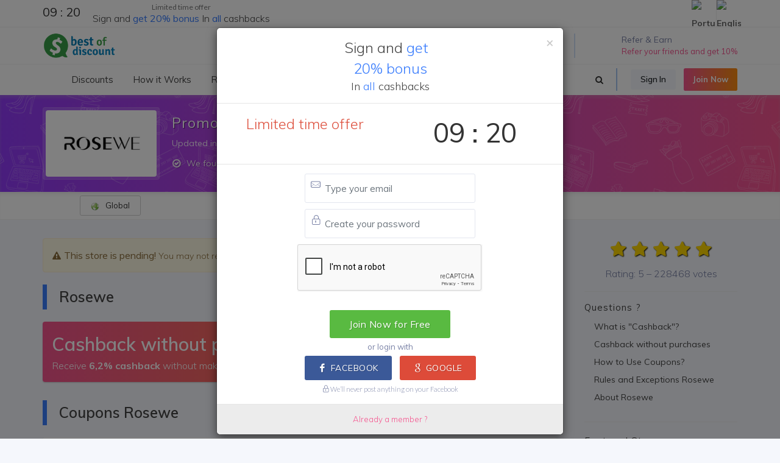

--- FILE ---
content_type: text/html; charset=UTF-8
request_url: https://www.bestofdiscount.com/discount/rosewe
body_size: 18997
content:
<!DOCTYPE html>
<html dir="ltr" lang="en-US"><head><meta http-equiv="Content-Type" content="text/html; charset=utf-8">

	
	<meta name="author" content="Best of Discount" />
<title>Rosewe: Get discounts + 6,2% cashback - Best of Discount</title>
<meta name="description" content="Find coupons and earn cash back at over 2,000 stores worldwide when you shop at Best of Discount! Save with online rebates, deals, promo codes and discounts.">
<meta name="keywords" content="coupons, cash back, cashback, promo codes, online rebates, discounts, deals, coupon codes, offers, sales, cash, savings, deals, gadevo, black friday, cyber monday, ">
<link rel="manifest" href="/manifest.json">
<link rel="alternate" href="https://www.ganhedevolta.com.br/desconto/rosewe" hreflang="pt-br" />
<link rel="alternate" href="https://www.bestofdiscount.com/discount/rosewe" hreflang="en" />
<link rel="apple-touch-icon-precomposed" sizes="57x57" href="/apple-touch-icon-57x57.png" />
<link rel="apple-touch-icon-precomposed" sizes="114x114" href="/apple-touch-icon-114x114.png" />
<link rel="apple-touch-icon-precomposed" sizes="72x72" href="/apple-touch-icon-72x72.png" />
<link rel="apple-touch-icon-precomposed" sizes="144x144" href="/apple-touch-icon-144x144.png" />
<link rel="apple-touch-icon-precomposed" sizes="60x60" href="/apple-touch-icon-60x60.png" />
<link rel="apple-touch-icon-precomposed" sizes="120x120" href="/apple-touch-icon-120x120.png" />
<link rel="apple-touch-icon-precomposed" sizes="76x76" href="/apple-touch-icon-76x76.png" />
<link rel="apple-touch-icon-precomposed" sizes="152x152" href="/apple-touch-icon-152x152.png" />
<link rel="icon" type="image/png" href="/favicon-196x196.png" sizes="196x196" />
<link rel="icon" type="image/png" href="/favicon-96x96.png" sizes="96x96" />
<link rel="icon" type="image/png" href="/favicon-32x32.png" sizes="32x32" />
<link rel="icon" type="image/png" href="/favicon-16x16.png" sizes="16x16" />
<link rel="icon" type="image/png" href="/favicon-128.png" sizes="128x128" />
<link rel="chrome-webstore-item" href="https://chrome.google.com/webstore/detail/oklmkfnfobkkjldbkcdmpjbkgcmeomjk">
<meta property="fb:app_id" content="695629693911732" />
<meta property="og:type" content="website" /> 
<meta property="og:site_name" content="Best of Discount" /> 
<meta property="og:url" content="https://www.bestofdiscount.com/discount/rosewe" /> 
<meta property="og:title" content="Rosewe: Get discounts + 6,2% cashback" /> 
<meta property="og:description" content="Find coupons and earn cash back at over 2,000 stores worldwide when you shop at Best of Discount! Save with online rebates, deals, promo codes and discounts." /> 
<meta property="og:image" content="https://cdn.ganhedevolta.com.br/imagem-loja/rosewe?idioma=en&c=6.2" /> 
<meta property="og:image:secure_url" content="https://cdn.ganhedevolta.com.br/imagem-loja/rosewe?idioma=en&c=6.2" /> 
<meta property="og:locale" content="en_US" /> 
<meta property="og:locale:alternate" content="pt_BR" /> 
<meta name="twitter:card" content="summary_large_image">
<meta name="twitter:site" content="@GanheDeVolta">
<meta name="twitter:creator" content="@GanheDeVolta">
<meta name="twitter:title" content="Rosewe: Get discounts + 6,2% cashback">
<meta name="twitter:description" content="Find coupons and earn cash back at over 2,000 stores worldwide when you shop at Best of Discount! Save with online rebates, deals, promo codes and discounts.">
<meta name="twitter:image" content="https://cdn.ganhedevolta.com.br/imagem-loja/rosewe?idioma=en&c=6.2">

<meta name="facebook-domain-verification" content="gq82sr8k84ro9215y1abj80tlxk87l" />
<meta name="facebook-domain-verification" content="yq7h95jpckxtf5rhenvbwmlygzxrox" />
<!-- robots -->
<meta name="robots" content="index, follow">
<meta name="Googlebot-News" content="index, follow">



<script type="application/ld+json">{
  "@context": "http://schema.org",
  "@graph": [
    {
      "@type": "WebSite", "url": "https://www.bestofdiscount.com/", "potentialAction": { "@type": "SearchAction", "target": "https://www.bestofdiscount.com/search?q={search_term}", "query-input": "required name=search_term"
      }
    }, 
    {
      "@type": "SiteNavigationElement",
      "url": [
        "https://www.bestofdiscount.com/",
        "https://www.bestofdiscount.com/coupon",
        "https://www.bestofdiscount.com/coupons-and-offers",
        "https://www.bestofdiscount.com/how-it-works",
        "https://www.bestofdiscount.com/refer-and-earn",
        "https://www.bestofdiscount.com/guarantee",
        "https://www.bestofdiscount.com/plugin",
        "https://www.bestofdiscount.com/join-now",
        "https://www.bestofdiscount.com/super-cashback-aliexpress"
      ]
    },
    {
      "@type": "lastReviewed",
      "dateTime": "2026-02-01T00:09:04-03:00"
    }
  ]
}</script>


<meta name="application-name" content="Best of Discount"/>
<meta name="msapplication-TileColor" content="#FFFFFF" />
<meta name="msapplication-TileImage" content="https://cdn.gadevo.com/mstile-144x144.png" />
<meta name="msapplication-square70x70logo" content="https://cdn.gadevo.com/mstile-70x70.png" />
<meta name="msapplication-square150x150logo" content="https://cdn.gadevo.com/mstile-150x150.png" />
<meta name="msapplication-wide310x150logo" content="https://cdn.gadevo.com/mstile-310x150.png" />
<meta name="msapplication-square310x310logo" content="https://cdn.gadevo.com/mstile-310x310.png" />


	<!-- Stylesheets
	============================================= -->
	<link href="//fonts.googleapis.com/css?family=Lato:300,300italic,400,400italic,600,700|Crete+Round:400italic|Open+Sans:300,400,500,600|Muli:300,400,400i,600,700" rel="stylesheet" type="text/css" />
	
	<link rel="stylesheet" href="https://cdn.gadevo.com/css/import-new.css?v=10" type="text/css" />
	<link rel="stylesheet" href="https://cdn.gadevo.com/css/min/font-icons.css" type="text/css" />

	<meta name="viewport" content="width=device-width, initial-scale=1, maximum-scale=1" />
	<!--[if lt IE 9]>
		<script src="//css3-mediaqueries-js.googlecode.com/svn/trunk/css3-mediaqueries.js"></script>
	<![endif]-->
    	<link rel="stylesheet" href="https://cdn.gadevo.com/css/min/flickity.css" type="text/css" />
    	<link rel="stylesheet" href="https://cdn.gadevo.com/css/min/config.css?v=13" type="text/css" />
    	<link rel="stylesheet" href="https://cdn.gadevo.com/css/min/config2.css?v=15" type="text/css" />


	<!-- External JavaScripts
	============================================= -->
	<script defer src="https://cdn.gadevo.com/js/svgicon.js"></script>

	<script src="https://cdn.gadevo.com/js/jquery-1.12.4.min.js"></script>	
	<script type="text/javascript" src="https://cdn.gadevo.com/js/plugins.js"></script>
	
	     <script src="https://www.google.com/recaptcha/api.js" async defer></script>



	<script src="https://cdn.gadevo.com/js/bootstrap-typeahead.js"></script>
	<script src="https://cdn.gadevo.com/js/hogan-2.0.0.js"></script>
	<script type="text/javascript">
		$(document).ready(function(){
			$('#pesquisar').typeahead({
			    name: 'user',
			    template:['<div class="tt-dropdown-menuuus" onclick="location.href=\'/discount/{{nome_link}}\'"> ',
    					  '<img style="width: 70px; height: 100%; max-height:45px; " src="https://cdn.gadevo.com/images/lojas/{{nome_link}}.png">',
    					  '<span>{{nome}}</span><span class="cashbccc bg-sucess"><i class="la la-angle-right "></i></span>',
    					  '</div>'
						  ].join(''),
				engine: Hogan,
				remote: '/buscar.php?q=%QUERY'
			});
			$('.typeahead.input-sm').siblings('input.tt-hint').addClass('hint-small');
			$('.typeahead.input-lg').siblings('input.tt-hint').addClass('hint-large');
		});
	</script>
	
<script async src="https://pagead2.googlesyndication.com/pagead/js/adsbygoogle.js?client=ca-pub-3247317473027676"
     crossorigin="anonymous"></script>
     
<!-- Global site tag (gtag.js) - Google Analytics -->
<script async src="https://www.googletagmanager.com/gtag/js?id=UA-64632118-1"></script>
<script>
  window.dataLayer = window.dataLayer || [];
  function gtag(){dataLayer.push(arguments);}
  gtag('js', new Date());
</script>

<script>
gtag('config', 'UA-64632118-1');
gtag('config', 'AW-818855868');
gtag('config', 'AW-482527245');
gtag('config', 'AW-648389917');
gtag('config', 'AW-16725484717');


</script>


</head>

<body class="stretched no-transition" > 


	<div id="wrapper" class="clearfix">


		<div id="top-bar"   class="visible-sm visible-md visible-lg" >

            <div class="container clearfix">

                <div class="col_half nobottommargin top112"  data-toggle="modal"  data-target="#BonusCadastro"> 

		

                        <div class="col_half nomargin nopadding center" >
                        <div  class="countdown countdown-small is-countdown nomargin nopadding"><span class="countdown-row countdown-show4  nomargin nopadding"><div class=" nomargin nopadding" id="counter2"></div></span></div>

                        </div>
                        <div class="col_half  col_last nomargin nopadding titulo_top_header"  >
                        <h4 class="center" ><small>Limited time offer</small><BR>
						Sign and <span>get</span> <span>20% bonus</span> In <span>all</span> cashbacks</h4>  
                        </div>



                </div>

                <div class="col_half fright col_last nobottommargin">

                    <div id="top-social"  style="margin-right:-6px;" >
                        <ul>
                            <li><a href="https://www.ganhedevolta.com.br/idioma/pt?go=/discount/rosewe&key=TC83RFJRdFU1eitEaUZCNThVUXhLcmpkeEp2S2dRN2VrRkpzd2srMzdHTT0=" class="si-evernote"><span class="ts-icon"><img src="/images/flags/br.png" alt="Português"></span><span class="ts-text">Português</span></a></li>
                            <li><a href="https://www.bestofdiscount.com/language/en?go=/discount/rosewe&key=TC83RFJRdFU1eitEaUZCNThVUXhLcmpkeEp2S2dRN2VrRkpzd2srMzdHTT0=" class="si-yelp"><span class="ts-icon"><img src="/images/flags/us.png" alt="English"></span><span class="ts-text">English</span></a></li>
                        </ul>
                    </div><!-- #top-social end -->

                </div>

            </div>

        </div>
        




			


	<header id="header" class="sticky-style-2 " data-sticky-class="not-dark" >

		<div class="container clearfix">

<div id="logo" class="">
						<a href="/coupon" class="standard-logo" data-dark-logo="https://cdn.gadevo.com/images/logo-dark-en.png"><img src="https://cdn.gadevo.com/images/logo-en.png" alt="Best of Discount" itemprop="logo"></a>
						<a href="/coupon" class="retina-logo" data-dark-logo="https://cdn.gadevo.com/images/logo-dark-en@2x.png"><img src="https://cdn.gadevo.com/images/logo-en@2x.png" alt="Best of Discount"></a>
					</div>
	<ul class="header-extras">



<li>
	
<svg class="i-plain m-right-0 m-left-0 svgicon svgicon-40 icon-fire"><use xlink:href="#icon-fire"></use></svg>
<div class="he-text t400 text-white-50">
Enjoy the <span><a href="/events/black-friday" class="text-white t500"><b>Black Friday</b></a></span>
</div>
</li>





<li>
	
<svg class="i-plain m-right-0 m-left-0 svgicon svgicon-40 icon-bag-dollar"><use xlink:href="#icon-bag-dollar"></use></svg>
<div class="he-text t400 text-white-50">
Refer & Earn 
<span><a href="/refer-and-earn" class="text-white t500">Refer your friends and get 10%</a></span>
</div>
</li>		

</ul>

</div>
<div id="header-wrap">

<nav id="primary-menu" class="style-2 with-arrows  not-dark">
<div class="container clearfix">
<div id="primary-menu-trigger"><i class="icon-reorder"></i></div>
	


	
<ul>
<li><a href="/coupon" onclick="location.href='/coupon'"><div ><i><svg class="svgicon svgicon-20 icon-tags "><use xlink:href="#icon-tags"></use></svg></i> Discounts</div></a>

<ul>
<li><a href="/coupon"><div class="icondireita">Featured stores<i><svg class="svgicon svgicon-20 icon-fire"><use xlink:href="#icon-fire"></use></svg></i></div></a></li>
	
<li><a><div class="icondireita">Stores<i><svg class="svgicon svgicon-20 icon-chevron-right "><use xlink:href="#icon-chevron-right"></use></svg></i></div></a>
<ul>

		<li><a href="/discount/geekbuying"><div>GeekBuying</div></a></li>

		<li><a href="/discount/aliexpress"><div>AliExpress</div></a></li>

		<li><a href="/discount/dakota"><div>Dakota</div></a></li>

		<li><a href="/discount/tomtop"><div>TomTop</div></a></li>

		<li><a href="/discount/east-essence"><div>EastEssence</div></a></li>

		<li><a href="/discount/lovely-whole-sale"><div>LovelyWholeSale</div></a></li>
	<li><a href="/discount" ><div class="icondireita">All stores<i><svg class="svgicon svgicon-20 icon-arrow-right "><use xlink:href="#icon-arrow-right"></use></svg></i></div></a></li>

	</ul></li>
	
	
	
<li><a ><div class="icondireita">Categories<i><svg class="svgicon svgicon-20 icon-chevron-right "><use xlink:href="#icon-chevron-right"></use></svg></i></div></a>
<ul>

<li><a href="/coupon/1111"><div>11/11 Special</div></a></li>

<li><a href="/coupon/cellphones-and-smartphones"><div>Cell Phones & Smartphones</div></a></li>

<li><a href="/coupon/credit-card-reader"><div>Credit Card Reader</div></a></li>

<li><a href="/coupon/electronics-and-technology"><div>Electronics & Technology</div></a></li>

<li><a href="/coupon/fashion-and-accessories"><div>Fashion & Accessories</div></a></li>

<li><a href="/coupon/health-and-beauty"><div>Health & Beauty</div></a></li>
<li><a href="/coupon" ><div class="icondireita"> All categories<i><svg class="svgicon svgicon-20 icon-arrow-right "><use xlink:href="#icon-arrow-right"></use></svg></i></div></a></li>
</ul></li>	

</ul>
</li>
<li><a href="/how-it-works"><div> How it Works</div></a></li>
							<li><a href="/refer-and-earn"><div> Refer & Earn 
                            
                            
                            
                            </div></a> 
                            
                            </li>

	
</ul>

<div class="header-buttons p-bottom-00 m-bottom-00 ">
	
                    
							
							
 <a data-toggle="modal" data-target="#login_modal" class="btn btn-xs btn-light m-right-10 ">Sign In</a>	
 <a data-toggle="modal" data-target="#signup_modal" class="btn btn-xs btn-gradient btn-gradient-two m-0">Join Now</a>
                   
                    	
	
</div>

<div id="top-search" class="mr-4">
<a href="#" id="top-search-trigger"><i class="icon-search3"></i><i class="icon-line-cross"></i></a>

                        	
<form action="/search/" method="get" class="" >

<input type="text" name="q" id="pesquisar" class="form-control campo-busca-topo2" placeholder="Search Stores..." autocomplete="off" autofocus>
<input name="origem" type="hidden" value="header2" />
<input type="submit" style="display:none">
</form>	
	
</div>
</div>
</nav>
	
</div>
</header>
<div class="clearfix" ></div>
		<!-- #header end -->
<div class="background_all" >

	
	
	
	
	
	
	
	
	  
			<div class="clearfix" ></div>

		

		<!-- Page Title
		============================================= -->
		<section id="page-title" class="topoNovoLoja2019 page-title-mini dark " >
        
        
              



			<div class="container clearfix nobottommargin "   >
				
				
<div class="d-flex flex-wrap  ">
	<div class="">
					
		<a class="thumbnail nobottommargin" href="/redirect/10434" target="_blank">
           <div class="logo_novo"> 
				<img class="logo_novo_logo" src="https://cdn.gadevo.com/images/lojas/rosewe.png" style="width: 182px; height: 100%; max-height:110px; display: block;" itemprop="logo">
           					</div>
        </a>
	  
	  
	</div>
  	<div class=" tituloloja">


			
				<h1 itemprop="name">Promo code <strong>Rosewe</strong> </h1>
                
				<span class="hidden-xs">Updated in 01/02/2026 &#8212; Rosewe cashback</span>
                
						<div class="toggle nobottommargin mais_ofertas_loja hidden-xs">
							<div class="togglet"><i class="toggle-closed icon-ok-circle"></i><i class="toggle-open icon-remove-circle"></i>We found 1 discount coupon on Rosewe!</div>
							<div class="togglec">
                            		By the way, with Best of Discount, you can have <strong>6,2%</strong> back - simply sign up in Best of Discount and use the discount coupons and offers links to make your purchases. <BR />									Hurry up and buy cheaper with a discount coupon Rosewe.  We help you find the best price, free shipping and promotions Rosewe.
									<BR>Discount Coupon  Rosewe February 2026 is here!                            </div>
						</div>
							
							
                        

                
               
			</div>
            </div>
					</div>

		</section>

<div id="top-bar" class="fundoTopLojaNovo" >

            <div class="container clearfix d-flex align-items-center justify-content-between ">

                <div class="col_one_fifth m-00 p-00 center " >
                
                       <div class="btn-group btn-xs m-bottom-5 ">
                            <button type="button" class="btn btn-default btn-xs " style="min-width: 100px"><img src="https://cdn.gadevo.com/images/flags/g.png">&nbsp;&nbsp; Global</button>
                            
                        </div>

                </div>

                <div class="col_four_fifth  nobottommargin notopmargin d-flex  align-items-center flex-row-reverse p-00 m-00" >
<div class="p-top-5 addthis_inline_share_toolbox_36lg" ></div>


                </div>

            </div>

        </div>
		<!-- Content
		============================================= -->
		<section id="content" >

			<div class="content-wrap fundoazulNovo" style="padding-top:40px;">

				<div class="container clearfix">

					<!-- Post Content
					============================================= -->
					<div class="postcontent nobottommargin clearfix">


                        <!-- Modal -->
                        <div class="modal fade" id="myModal" tabindex="-1" role="dialog" aria-labelledby="myModalLabel" aria-hidden="true">
                            <div class="modal-dialog">
                                <div class="modal-body">
                                    <div class="modal-content">
                                        <div class="modal-header">
                                            <button type="button" class="close" data-dismiss="modal" aria-hidden="true">&times;</button>
                                                    <h4 class="modal-title center">To share, copy the link below:</h4>
                                        </div>
                                        <div class="modal-body">
                                            <h4 class="titulooo center"> </h4>
                                            
                                            <p><input type="text" id="link" name="link" class="form-control center" onClick="this.focus();this.select();" readonly></p>
                                        </div>
                                    </div>
                                </div>
                            </div>
                        </div>
                    

<script type="text/javascript">
                    
$('#myModal').on('show.bs.modal', function (event) {
  var button = $(event.relatedTarget) // Button that triggered the modal
  var showtitulo = button.data('titulo') // Extract info from data-* attributes
  var showlink = button.data('link') // Extract info from data-* attributes
  // If necessary, you could initiate an AJAX request here (and then do the updating in a callback).
  // Update the modal's content. We'll use jQuery here, but you could use a data binding library or other methods instead.
  var modal = $(this)
  modal.find('.titulooo').text(showtitulo)
  modal.find('.modal-body input').val(showlink)
})</script>


						

<div class="alert alert-warning" style="display: table; margin-top:-10px;"><i class="icon-warning-sign"></i><strong>This store is pending!</strong> You may not receive cashback on your purchase.</div>


<div class="title-block  m-bottom-20 ">
	<h3> Rosewe</h3>                            
</div>	

<div class="mensagem_plugin bg-gradient-pw dark d-flex justify-content-between align-items-center botao-cashback link  flex-wrap" data-toggle="modal" data-target="#signup_modal">
<div>
<h2 class="m-0 p-0">Cashback without purchases</h2>
<span>Receive <b>6,2% cashback</b> without making purchases</span>
</div>
 <a  class="btn btn-lg btn-light m-0">Sign up now</a>
 
</div>








<div class="title-block  m-bottom-20 ">
	<h3>Coupons Rosewe</h3>                            
</div>					

						
<div class="card cupom_cashback cupom_cashback_texto ">
	<div class="card-body d-flex justify-content-between align-items-center flex-wrap flex-sm-nowrap">
		<a href="/redirect/10434" target="_blank">
			<h3>Get <strong>6,2%</strong> cashback  </h3> 
			<span>To receive 6,2% back on your purchases, just click the button on the side and make your purchase as usual. <BR>You can also use our discounts coupons and save even more.</span>
		</a>
		<a href="/redirect/10434" target="_blank" class="btn  btn-info "><i class="icon-angle-right"></i> Activate cashback</a>
	</div>
	
  							<div class="card-footer text-center cupomdescontofim ">
                               <span data-toggle="tooltip" data-placement="bottom" title="Rosewe pays to advertise on Best of Discount. We split the payment with you, returning 6,2% of the amount of your purchase."><i class="icon-line2-lock"></i> 6,2%  cashback</span> To receive you must be registered <a class="cupomdescontofimlink link" data-toggle="modal" data-target="#signup_modal"> <i class="icon-long-arrow-right"></i> Sign up for free!</a>
                            </div>

</div>





<div class="mensagem_plugin bg-gradient-pw dark d-flex justify-content-between align-items-center botao-cashback link  flex-wrap" data-toggle="modal" data-target="#signup_modal">
<div>
<h2 class="m-0 p-0">Get 6,2% cashback</h2>
<span>in your purchase on  Rosewe</span>
</div>
 <a  class="btn btn-lg btn-light m-0">Sign up now</a>
 
</div>




<div class="card cupom_cashback cupom_cashback_texto showhim">
	<div class="card-body d-flex justify-content-between align-items-center flex-wrap flex-sm-nowrap">
		<div>
			<a href="/redirect/10434" target="_blank">
				<h3>Check out the best exclusive offers!</h3> 
				
			</a>
		</div>
		<div class="">
		   <a href="/redirect/10434" target="_blank" class="btn btn-info"><strong>Grab Discount</strong></a>
		</div>
	</div>
	
  							<div class="card-footer text-center cupomdescontofim ">
                               <span data-toggle="tooltip" data-placement="bottom" title="Rosewe pays to advertise on Best of Discount. We split the payment with you, returning 6,2% of the amount of your purchase."><i class="icon-line2-lock"></i> 6,2%  cashback</span> To receive you must be registered <a class="cupomdescontofimlink link" data-toggle="modal" data-target="#signup_modal"> <i class="icon-long-arrow-right"></i> Sign up for free!</a>
                            </div>


</div>
						<script>

	function setClipboard(value) {
    var tempInput = document.createElement("input");
    tempInput.style = "position: absolute; left: -1000px; top: -1000px";
    tempInput.value = value;
    document.body.appendChild(tempInput);
    tempInput.select();
    document.execCommand("copy");
    document.body.removeChild(tempInput);
	
}
</script>      						<div class="toggle bottommargin">
							<div class="togglet cupomexpiradotoo"><i class="toggle-closed icon-caret-right"></i><i class="toggle-open icon-caret-down"></i>Expired coupons <small>(some may still work, but without the cashback)</small> </div>
							<div class="togglec">
                    

<div class="card cupomexpirado  ">
	<div class=" d-flex  justify-content-between align-items-center flex-wrap ">
		
		<p class='flex-grow-1' title='August-20% Off All Orders Over $79 +free Shipping: Code: Aug20 : Valid: 08/01-08/31'>August-20% Off All Orders Over $79 +free...</p>
		<div class="cupomexpirado-cupom flex-nowrap align-items-center ">
			<i><svg class="svgicon svgicon-20 icon-tag"><use xlink:href="#icon-tag"></use></svg></i><span>AUG20</span><a href="/redirect/2001354" target="_blank" class="btn btn-xs btn-light" onclick="setClipboard('AUG20')" data-toggle="tooltip" data-placement="bottom" title="Copy & go to store"><i class="icon-angle-right"></i></a>
		</div>
	</div>
</div>


                    

<div class="card cupomexpirado  ">
	<div class=" d-flex  justify-content-between align-items-center flex-wrap ">
		
		<p class='flex-grow-1' title='Labor Day Sale - Take $5.00 Off Orders Of $59 Or More Plus Free Shipping - Code:laborday0911: Valid: Thru 9/11/2015'>Labor Day Sale - Take $5.00 Off Orders Of...</p>
		<div class="cupomexpirado-cupom flex-nowrap align-items-center ">
			<i><svg class="svgicon svgicon-20 icon-tag"><use xlink:href="#icon-tag"></use></svg></i><span>LABORDAY0911</span><a href="/redirect/2001987" target="_blank" class="btn btn-xs btn-light" onclick="setClipboard('LABORDAY0911')" data-toggle="tooltip" data-placement="bottom" title="Copy & go to store"><i class="icon-angle-right"></i></a>
		</div>
	</div>
</div>


                    

<div class="card cupomexpirado  ">
	<div class=" d-flex  justify-content-between align-items-center flex-wrap ">
		
		<p class='flex-grow-1' title='July-$10 Off On Orders Over $79 + Free Shipping: Code: July10: Valid: 07/01-07//31'>July-$10 Off On Orders Over $79 + Free...</p>
		<div class="cupomexpirado-cupom flex-nowrap align-items-center ">
			<i><svg class="svgicon svgicon-20 icon-tag"><use xlink:href="#icon-tag"></use></svg></i><span>JULY10</span><a href="/redirect/2001185" target="_blank" class="btn btn-xs btn-light" onclick="setClipboard('JULY10')" data-toggle="tooltip" data-placement="bottom" title="Copy & go to store"><i class="icon-angle-right"></i></a>
		</div>
	</div>
</div>


                    

<div class="card cupomexpirado  ">
	<div class=" d-flex  justify-content-between align-items-center flex-wrap ">
		
		<p class='flex-grow-1' title='Save 10% On Orders Over $79 Plus Free Shipping: Code:  ..ongoing'>Save 10% On Orders Over $79 Plus Free...</p>
		<div class="cupomexpirado-cupom flex-nowrap align-items-center ">
			<i><svg class="svgicon svgicon-20 icon-tag"><use xlink:href="#icon-tag"></use></svg></i><span>SAVE10</span><a href="/redirect/2001184" target="_blank" class="btn btn-xs btn-light" onclick="setClipboard('SAVE10')" data-toggle="tooltip" data-placement="bottom" title="Copy & go to store"><i class="icon-angle-right"></i></a>
		</div>
	</div>
</div>


                    

<div class="card cupomexpirado  ">
	<div class=" d-flex  justify-content-between align-items-center flex-wrap ">
		
		<p class='flex-grow-1' title='July-15% Off All Orders + Free Shipping: Code: July15 :Valid: 07/01-07/31'>July-15% Off All Orders + Free Shipping:...</p>
		<div class="cupomexpirado-cupom flex-nowrap align-items-center ">
			<i><svg class="svgicon svgicon-20 icon-tag"><use xlink:href="#icon-tag"></use></svg></i><span>JULY15</span><a href="/redirect/2001186" target="_blank" class="btn btn-xs btn-light" onclick="setClipboard('JULY15')" data-toggle="tooltip" data-placement="bottom" title="Copy & go to store"><i class="icon-angle-right"></i></a>
		</div>
	</div>
</div>


                    

<div class="card cupomexpirado  ">
	<div class=" d-flex  justify-content-between align-items-center flex-wrap ">
		
		<p class='flex-grow-1' title='Gifts For Mother's Day, $5 Off Over $55, $10 Off Over $100'>Gifts For Mother's Day, $5 Off Over $55, $10...</p>
		<div class="cupomexpirado-cupom flex-nowrap align-items-center ">
			<i><svg class="svgicon svgicon-20 icon-tag"><use xlink:href="#icon-tag"></use></svg></i><span>MUM0508</span><a href="/redirect/2004974" target="_blank" class="btn btn-xs btn-light" onclick="setClipboard('MUM0508')" data-toggle="tooltip" data-placement="bottom" title="Copy & go to store"><i class="icon-angle-right"></i></a>
		</div>
	</div>
</div>


                    

<div class="card cupomexpirado  ">
	<div class=" d-flex  justify-content-between align-items-center flex-wrap ">
		
		<p class='flex-grow-1' title='Labor Day Sale-Take $10 Off Orders Over $99 + Free Shipping: Code:laborday0911: Valid: Thru 09/11/2015'>Labor Day Sale-Take $10 Off Orders Over $99...</p>
		<div class="cupomexpirado-cupom flex-nowrap align-items-center ">
			<i><svg class="svgicon svgicon-20 icon-tag"><use xlink:href="#icon-tag"></use></svg></i><span>LABORDAY0911</span><a href="/redirect/2001986" target="_blank" class="btn btn-xs btn-light" onclick="setClipboard('LABORDAY0911')" data-toggle="tooltip" data-placement="bottom" title="Copy & go to store"><i class="icon-angle-right"></i></a>
		</div>
	</div>
</div>


                    

<div class="card cupomexpirado  ">
	<div class=" d-flex  justify-content-between align-items-center flex-wrap ">
		
		<p class='flex-grow-1' title='$5 Off Coupon For St. Patrick's Day'>$5 Off Coupon For St. Patrick's Day</p>
		<div class="cupomexpirado-cupom flex-nowrap align-items-center ">
			<i><svg class="svgicon svgicon-20 icon-tag"><use xlink:href="#icon-tag"></use></svg></i><span>GREEN0317</span><a href="/redirect/2004406" target="_blank" class="btn btn-xs btn-light" onclick="setClipboard('GREEN0317')" data-toggle="tooltip" data-placement="bottom" title="Copy & go to store"><i class="icon-angle-right"></i></a>
		</div>
	</div>
</div>


                    

<div class="card cupomexpirado  ">
	<div class=" d-flex  justify-content-between align-items-center flex-wrap ">
		
		<p class='flex-grow-1' title='August-$15 Off All Orders Over $99 + Free Shipping: Code: Aug15 : Valid: 08/01-08/31'>August-$15 Off All Orders Over $99 + Free...</p>
		<div class="cupomexpirado-cupom flex-nowrap align-items-center ">
			<i><svg class="svgicon svgicon-20 icon-tag"><use xlink:href="#icon-tag"></use></svg></i><span>AUG15</span><a href="/redirect/2001355" target="_blank" class="btn btn-xs btn-light" onclick="setClipboard('AUG15')" data-toggle="tooltip" data-placement="bottom" title="Copy & go to store"><i class="icon-angle-right"></i></a>
		</div>
	</div>
</div>


                    

<div class="card cupomexpirado  ">
	<div class=" d-flex  justify-content-between align-items-center flex-wrap ">
		
		<p class='flex-grow-1' title='New Year's Promotion - 10% Off Site Wide + Free Shipping: Code: 0110- Valid Through  01/10'>New Year's Promotion - 10% Off Site Wide +...</p>
		<div class="cupomexpirado-cupom flex-nowrap align-items-center ">
			<i><svg class="svgicon svgicon-20 icon-tag"><use xlink:href="#icon-tag"></use></svg></i><span>PARTY0110</span><a href="/redirect/2003659" target="_blank" class="btn btn-xs btn-light" onclick="setClipboard('PARTY0110')" data-toggle="tooltip" data-placement="bottom" title="Copy & go to store"><i class="icon-angle-right"></i></a>
		</div>
	</div>
</div>


                    

<div class="card cupomexpirado  ">
	<div class=" d-flex  justify-content-between align-items-center flex-wrap ">
		
		<p class='flex-grow-1' title='$3 Off Over $29, $5 Off Over $49'>$3 Off Over $29, $5 Off Over $49</p>
		<div class="cupomexpirado-cupom flex-nowrap align-items-center ">
			<i><svg class="svgicon svgicon-20 icon-tag"><use xlink:href="#icon-tag"></use></svg></i><span>MAYSALE</span><a href="/redirect/2005219" target="_blank" class="btn btn-xs btn-light" onclick="setClipboard('MAYSALE')" data-toggle="tooltip" data-placement="bottom" title="Copy & go to store"><i class="icon-angle-right"></i></a>
		</div>
	</div>
</div>


                    

<div class="card cupomexpirado  ">
	<div class=" d-flex  justify-content-between align-items-center flex-wrap ">
		
		<p class='flex-grow-1' title='$10 Off All Non-sale Items Over $49 + Free Shipping: Code: Winter0115 : Valid: 01/01-01/15'>$10 Off All Non-sale Items Over $49 + Free...</p>
		<div class="cupomexpirado-cupom flex-nowrap align-items-center ">
			<i><svg class="svgicon svgicon-20 icon-tag"><use xlink:href="#icon-tag"></use></svg></i><span>WINTER0115</span><a href="/redirect/2003661" target="_blank" class="btn btn-xs btn-light" onclick="setClipboard('WINTER0115')" data-toggle="tooltip" data-placement="bottom" title="Copy & go to store"><i class="icon-angle-right"></i></a>
		</div>
	</div>
</div>


                    

<div class="card cupomexpirado  ">
	<div class=" d-flex  justify-content-between align-items-center flex-wrap ">
		
		<p class='flex-grow-1' title='CYBER MONDAY-20% Off Any Order + Free Shipping: Code:novcyber: Valid: 11/30/2015'>CYBER MONDAY-20% Off Any Order + Free...</p>
		<div class="cupomexpirado-cupom flex-nowrap align-items-center ">
			<i><svg class="svgicon svgicon-20 icon-tag"><use xlink:href="#icon-tag"></use></svg></i><span>NOVCYBER</span><a href="/redirect/2003113" target="_blank" class="btn btn-xs btn-light" onclick="setClipboard('NOVCYBER')" data-toggle="tooltip" data-placement="bottom" title="Copy & go to store"><i class="icon-angle-right"></i></a>
		</div>
	</div>
</div>


                    

<div class="card cupomexpirado  ">
	<div class=" d-flex  justify-content-between align-items-center flex-wrap ">
		
		<p class='flex-grow-1' title='November-15% Off Over $39+free Shipping: Code: Nov15:valid: 11/01-11/26'>November-15% Off Over $39+free Shipping:...</p>
		<div class="cupomexpirado-cupom flex-nowrap align-items-center ">
			<i><svg class="svgicon svgicon-20 icon-tag"><use xlink:href="#icon-tag"></use></svg></i><span>NOV15</span><a href="/redirect/2002772" target="_blank" class="btn btn-xs btn-light" onclick="setClipboard('NOV15')" data-toggle="tooltip" data-placement="bottom" title="Copy & go to store"><i class="icon-angle-right"></i></a>
		</div>
	</div>
</div>


                    

<div class="card cupomexpirado  ">
	<div class=" d-flex  justify-content-between align-items-center flex-wrap ">
		
		<p class='flex-grow-1' title='BLACK FRIDAY-$5 Off Over $39 + Free Shipping: Code: Novblack:valid: 11/27'>BLACK FRIDAY-$5 Off Over $39 + Free...</p>
		<div class="cupomexpirado-cupom flex-nowrap align-items-center ">
			<i><svg class="svgicon svgicon-20 icon-tag"><use xlink:href="#icon-tag"></use></svg></i><span>NOVBLACK</span><a href="/redirect/2003112" target="_blank" class="btn btn-xs btn-light" onclick="setClipboard('NOVBLACK')" data-toggle="tooltip" data-placement="bottom" title="Copy & go to store"><i class="icon-angle-right"></i></a>
		</div>
	</div>
</div>


                    

<div class="card cupomexpirado  ">
	<div class=" d-flex  justify-content-between align-items-center flex-wrap ">
		
		<p class='flex-grow-1' title='September-$15 Off On Orders Over $89 Plus Free Shipping: Code: Sep15: Valid: 09/01-09/30'>September-$15 Off On Orders Over $89 Plus...</p>
		<div class="cupomexpirado-cupom flex-nowrap align-items-center ">
			<i><svg class="svgicon svgicon-20 icon-tag"><use xlink:href="#icon-tag"></use></svg></i><span>SEP15</span><a href="/redirect/2002024" target="_blank" class="btn btn-xs btn-light" onclick="setClipboard('SEP15')" data-toggle="tooltip" data-placement="bottom" title="Copy & go to store"><i class="icon-angle-right"></i></a>
		</div>
	</div>
</div>


                    

<div class="card cupomexpirado  ">
	<div class=" d-flex  justify-content-between align-items-center flex-wrap ">
		
		<p class='flex-grow-1' title='October-10% Off Over $25 At Rosewe + Free Shipping:Code: Oct10: Valid: 10/01-10/31'>October-10% Off Over $25 At Rosewe + Free...</p>
		<div class="cupomexpirado-cupom flex-nowrap align-items-center ">
			<i><svg class="svgicon svgicon-20 icon-tag"><use xlink:href="#icon-tag"></use></svg></i><span>OCT10</span><a href="/redirect/2002474" target="_blank" class="btn btn-xs btn-light" onclick="setClipboard('OCT10')" data-toggle="tooltip" data-placement="bottom" title="Copy & go to store"><i class="icon-angle-right"></i></a>
		</div>
	</div>
</div>


                    

<div class="card cupomexpirado  ">
	<div class=" d-flex  justify-content-between align-items-center flex-wrap ">
		
		<p class='flex-grow-1' title='$7.00 Off Orders $50+ Free Shipping: Code: Gift25: Valid: Thru 12/28'>$7.00 Off Orders $50+ Free Shipping: Code:...</p>
		<div class="cupomexpirado-cupom flex-nowrap align-items-center ">
			<i><svg class="svgicon svgicon-20 icon-tag"><use xlink:href="#icon-tag"></use></svg></i><span>GIFT25</span><a href="/redirect/2003412" target="_blank" class="btn btn-xs btn-light" onclick="setClipboard('GIFT25')" data-toggle="tooltip" data-placement="bottom" title="Copy & go to store"><i class="icon-angle-right"></i></a>
		</div>
	</div>
</div>


                    

<div class="card cupomexpirado  ">
	<div class=" d-flex  justify-content-between align-items-center flex-wrap ">
		
		<p class='flex-grow-1' title='$5 Coupon From Rosewe'>$5 Coupon From Rosewe</p>
		<div class="cupomexpirado-cupom flex-nowrap align-items-center ">
			<i><svg class="svgicon svgicon-20 icon-tag"><use xlink:href="#icon-tag"></use></svg></i><span>ROSEWE0425</span><a href="/redirect/2004715" target="_blank" class="btn btn-xs btn-light" onclick="setClipboard('ROSEWE0425')" data-toggle="tooltip" data-placement="bottom" title="Copy & go to store"><i class="icon-angle-right"></i></a>
		</div>
	</div>
</div>


                    

<div class="card cupomexpirado  ">
	<div class=" d-flex  justify-content-between align-items-center flex-wrap ">
		
		<p class='flex-grow-1' title='Happy Halloween Discounts -$5 Off $39, $8 Off $59. $10 Off $89 : Code Ween1016'>Happy Halloween Discounts -$5 Off $39, $8...</p>
		<div class="cupomexpirado-cupom flex-nowrap align-items-center ">
			<i><svg class="svgicon svgicon-20 icon-tag"><use xlink:href="#icon-tag"></use></svg></i><span>WEEN1016</span><a href="/redirect/2002671" target="_blank" class="btn btn-xs btn-light" onclick="setClipboard('WEEN1016')" data-toggle="tooltip" data-placement="bottom" title="Copy & go to store"><i class="icon-angle-right"></i></a>
		</div>
	</div>
</div>

</div></div> 
 
 <div class="clearfix"></div>

						


<div class="title-block  m-0 m-top-20 m-bottom-10 ">
	<h3>Related coupons</h3>                            
</div>						
<div  class="multiple-itemsCP card-deck " >
	
<div class="card card-cupons text-center " >
	<a href="/discount/east-essence"><img class="mx-auto" src="https://cdn.gadevo.com/images/lojas/east-essence.png" alt="EastEssence" ></a>
    <div class="card-body m-00 p-00 d-flex flex-column">
      <h5 class="card-title m-bottom-0">New-arrival New men's wear</h5>
     <a href="/discount/east-essence/2041371" onclick="setTimeout(function() { window.location.href='/redirect/2041371?act=1'; }, 100);" target="_blank" class="align-self-end mt-auto btn btn-secondary btn-xs btn-block">Get this offer</a>
    </div>
    <div class='card-footer cashback' data-toggle='tooltip' data-placement='bottom' title='EastEssence pays to advertise on Best of Discount. We split the payment with you, returning 3,5% of the amount of your purchase.'><span>+ 3,5%  cashback</span></div>
  </div>
						
<div class="card card-cupons text-center " >
	<a href="/discount/zattini"><img class="mx-auto" src="https://cdn.gadevo.com/images/lojas/zattini.png" alt="Zattini" ></a>
    <div class="card-body m-00 p-00 d-flex flex-column">
      <h5 class="card-title m-bottom-0">R$50 Reais OFF Acima De 150 Nos Produtos</h5>
     <a href="/discount/zattini/2006180" onclick="setTimeout(function() { window.location.href='/redirect/2006180?act=1'; }, 100);" target="_blank" class="align-self-end mt-auto btn btn-secondary btn-xs btn-block">Get this offer</a>
    </div>
    <div class='card-footer cashback' data-toggle='tooltip' data-placement='bottom' title='Zattini pays to advertise on Best of Discount. We split the payment with you, returning 6% of the amount of your purchase.'><span>+ 6%  cashback</span></div>
  </div>
						
<div class="card card-cupons text-center " >
	<a href="/discount/centauro"><img class="mx-auto" src="https://cdn.gadevo.com/images/lojas/centauro.png" alt="Centauro" ></a>
    <div class="card-body m-00 p-00 d-flex flex-column">
      <h5 class="card-title m-bottom-0">15%OFF Em Todo O Site</h5>
     <a href="/discount/centauro/2005161" onclick="setTimeout(function() { window.location.href='/redirect/2005161?act=1'; }, 100);" target="_blank" class="align-self-end mt-auto btn btn-secondary btn-xs btn-block">Get this offer</a>
    </div>
    <div class='card-footer cashback' data-toggle='tooltip' data-placement='bottom' title='Centauro pays to advertise on Best of Discount. We split the payment with you, returning 4,2% of the amount of your purchase.'><span>+ 4,2%  cashback</span></div>
  </div>
						
<div class="card card-cupons text-center " >
	<a href="/discount/farm-rio"><img class="mx-auto" src="https://cdn.gadevo.com/images/lojas/farm-rio.png" alt="Farm Rio" ></a>
    <div class="card-body m-00 p-00 d-flex flex-column">
      <h5 class="card-title m-bottom-0">20% OFF Na Primeira Compra</h5>
     <a href="/discount/farm-rio/2020801" onclick="setTimeout(function() { window.location.href='/redirect/2020801?act=1'; }, 100);" target="_blank" class="align-self-end mt-auto btn btn-secondary btn-xs btn-block">Get this offer</a>
    </div>
    <div class='card-footer cashback' data-toggle='tooltip' data-placement='bottom' title='Farm Rio pays to advertise on Best of Discount. We split the payment with you, returning 2% of the amount of your purchase.'><span>+ 2%  cashback</span></div>
  </div>
						
<div class="card card-cupons text-center " >
	<a href="/discount/east-essence"><img class="mx-auto" src="https://cdn.gadevo.com/images/lojas/east-essence.png" alt="EastEssence" ></a>
    <div class="card-body m-00 p-00 d-flex flex-column">
      <h5 class="card-title m-bottom-0">Marketplaces</h5>
     <a href="/discount/east-essence/2035853" onclick="setTimeout(function() { window.location.href='/redirect/2035853?act=1'; }, 100);" target="_blank" class="align-self-end mt-auto btn btn-secondary btn-xs btn-block">Get this offer</a>
    </div>
    <div class='card-footer cashback' data-toggle='tooltip' data-placement='bottom' title='EastEssence pays to advertise on Best of Discount. We split the payment with you, returning 3,5% of the amount of your purchase.'><span>+ 3,5%  cashback</span></div>
  </div>
						
<div class="card card-cupons text-center " >
	<a href="/discount/centauro"><img class="mx-auto" src="https://cdn.gadevo.com/images/lojas/centauro.png" alt="Centauro" ></a>
    <div class="card-body m-00 p-00 d-flex flex-column">
      <h5 class="card-title m-bottom-0">15%OFF Em Lista Selecionada</h5>
     <a href="/discount/centauro/2005558" onclick="setTimeout(function() { window.location.href='/redirect/2005558?act=1'; }, 100);" target="_blank" class="align-self-end mt-auto btn btn-secondary btn-xs btn-block">Get this offer</a>
    </div>
    <div class='card-footer cashback' data-toggle='tooltip' data-placement='bottom' title='Centauro pays to advertise on Best of Discount. We split the payment with you, returning 4,2% of the amount of your purchase.'><span>+ 4,2%  cashback</span></div>
  </div>
						
<div class="card card-cupons text-center " >
	<a href="/discount/luiza-barcelos"><img class="mx-auto" src="https://cdn.gadevo.com/images/lojas/luiza-barcelos.png" alt="Luiza Barcelos" ></a>
    <div class="card-body m-00 p-00 d-flex flex-column">
      <h5 class="card-title m-bottom-0">Sale 70%</h5>
     <a href="/discount/luiza-barcelos/2056610" onclick="setTimeout(function() { window.location.href='/redirect/2056610?act=1'; }, 100);" target="_blank" class="align-self-end mt-auto btn btn-secondary btn-xs btn-block">Get this offer</a>
    </div>
    <div class='card-footer cashback' data-toggle='tooltip' data-placement='bottom' title='Luiza Barcelos pays to advertise on Best of Discount. We split the payment with you, returning 2,8% of the amount of your purchase.'><span>+ 2,8%  cashback</span></div>
  </div>
						
<div class="card card-cupons text-center " >
	<a href="/discount/centauro"><img class="mx-auto" src="https://cdn.gadevo.com/images/lojas/centauro.png" alt="Centauro" ></a>
    <div class="card-body m-00 p-00 d-flex flex-column">
      <h5 class="card-title m-bottom-0">R$25 OFF P/ Compras Acima De R$200</h5>
     <a href="/discount/centauro/2000522" onclick="setTimeout(function() { window.location.href='/redirect/2000522?act=1'; }, 100);" target="_blank" class="align-self-end mt-auto btn btn-secondary btn-xs btn-block">Get this offer</a>
    </div>
    <div class='card-footer cashback' data-toggle='tooltip' data-placement='bottom' title='Centauro pays to advertise on Best of Discount. We split the payment with you, returning 4,2% of the amount of your purchase.'><span>+ 4,2%  cashback</span></div>
  </div>
						
<div class="card card-cupons text-center " >
	<a href="/discount/stylin-online"><img class="mx-auto" src="https://cdn.gadevo.com/images/lojas/stylin-online.png" alt="Stylin Online" ></a>
    <div class="card-body m-00 p-00 d-flex flex-column">
      <h5 class="card-title m-bottom-0">T-Shirts: 2 For $30.  Use Coupon Code: TWO-TEES-FOR-30</h5>
     <a href="/discount/stylin-online/2002106" onclick="setTimeout(function() { window.location.href='/redirect/2002106?act=1'; }, 100);" target="_blank" class="align-self-end mt-auto btn btn-secondary btn-xs btn-block">Get this offer</a>
    </div>
    <div class='card-footer cashback' data-toggle='tooltip' data-placement='bottom' title='Stylin Online pays to advertise on Best of Discount. We split the payment with you, returning 5% of the amount of your purchase.'><span>+ 5%  cashback</span></div>
  </div>
						
<div class="card card-cupons text-center " >
	<a href="/discount/lelisblanc"><img class="mx-auto" src="https://cdn.gadevo.com/images/lojas/lelisblanc.png" alt="Le Lis Blanc" ></a>
    <div class="card-body m-00 p-00 d-flex flex-column">
      <h5 class="card-title m-bottom-0">15% off primeira compra</h5>
     <a href="/discount/lelisblanc/2059107" onclick="setTimeout(function() { window.location.href='/redirect/2059107?act=1'; }, 100);" target="_blank" class="align-self-end mt-auto btn btn-secondary btn-xs btn-block">Get this offer</a>
    </div>
    <div class='card-footer cashback' data-toggle='tooltip' data-placement='bottom' title='Le Lis Blanc pays to advertise on Best of Discount. We split the payment with you, returning 4,5% of the amount of your purchase.'><span>+ 4,5%  cashback</span></div>
  </div>
						
<div class="card card-cupons text-center " >
	<a href="/discount/cia-hering"><img class="mx-auto" src="https://cdn.gadevo.com/images/lojas/cia-hering.png" alt="Cia Hering" ></a>
    <div class="card-body m-00 p-00 d-flex flex-column">
      <h5 class="card-title m-bottom-0">Cupom de 15% off + Frete Grátis!</h5>
     <a href="/discount/cia-hering/2051230" onclick="setTimeout(function() { window.location.href='/redirect/2051230?act=1'; }, 100);" target="_blank" class="align-self-end mt-auto btn btn-secondary btn-xs btn-block">Get this offer</a>
    </div>
    <div class='card-footer cashback' data-toggle='tooltip' data-placement='bottom' title='Cia Hering pays to advertise on Best of Discount. We split the payment with you, returning 3,6% of the amount of your purchase.'><span>+ 3,6%  cashback</span></div>
  </div>
						
<div class="card card-cupons text-center " >
	<a href="/discount/richards"><img class="mx-auto" src="https://cdn.gadevo.com/images/lojas/richards.png" alt="Richards" ></a>
    <div class="card-body m-00 p-00 d-flex flex-column">
      <h5 class="card-title m-bottom-0">10% OFF em todo o site</h5>
     <a href="/discount/richards/2019825" onclick="setTimeout(function() { window.location.href='/redirect/2019825?act=1'; }, 100);" target="_blank" class="align-self-end mt-auto btn btn-secondary btn-xs btn-block">Get this offer</a>
    </div>
    <div class='card-footer cashback' data-toggle='tooltip' data-placement='bottom' title='Richards pays to advertise on Best of Discount. We split the payment with you, returning 2,6% of the amount of your purchase.'><span>+ 2,6%  cashback</span></div>
  </div>
						
<div class="card card-cupons text-center " >
	<a href="/discount/overboard"><img class="mx-auto" src="https://cdn.gadevo.com/images/lojas/overboard.png" alt="Overboard" ></a>
    <div class="card-body m-00 p-00 d-flex flex-column">
      <h5 class="card-title m-bottom-0">Moletons masculinos com até 50% OFF - Descontos em moletons de até 50% Hang Loose, Volcom, Quiksilver e muito mais!</h5>
     <a href="/discount/overboard/2052838" onclick="setTimeout(function() { window.location.href='/redirect/2052838?act=1'; }, 100);" target="_blank" class="align-self-end mt-auto btn btn-secondary btn-xs btn-block">Get this offer</a>
    </div>
    <div class='card-footer cashback' data-toggle='tooltip' data-placement='bottom' title='Overboard pays to advertise on Best of Discount. We split the payment with you, returning 3% of the amount of your purchase.'><span>+ 3%  cashback</span></div>
  </div>
						
<div class="card card-cupons text-center " >
	<a href="/discount/ericdress"><img class="mx-auto" src="https://cdn.gadevo.com/images/lojas/ericdress.png" alt="EricDress" ></a>
    <div class="card-body m-00 p-00 d-flex flex-column">
      <h5 class="card-title m-bottom-0">Christmas Sale | Any order 11% off</h5>
     <a href="/discount/ericdress/2053160" onclick="setTimeout(function() { window.location.href='/redirect/2053160?act=1'; }, 100);" target="_blank" class="align-self-end mt-auto btn btn-secondary btn-xs btn-block">Get this offer</a>
    </div>
    <div class='card-footer cashback' data-toggle='tooltip' data-placement='bottom' title='EricDress pays to advertise on Best of Discount. We split the payment with you, returning 5% of the amount of your purchase.'><span>+ 5%  cashback</span></div>
  </div>
						
<div class="card card-cupons text-center " >
	<a href="/discount/coquelux"><img class="mx-auto" src="https://cdn.gadevo.com/images/lojas/coquelux.png" alt="Coquelux" ></a>
    <div class="card-body m-00 p-00 d-flex flex-column">
      <h5 class="card-title m-bottom-0">Frete Grátis Para Compras Acima De R$100</h5>
     <a href="/discount/coquelux/2000513" onclick="setTimeout(function() { window.location.href='/redirect/2000513?act=1'; }, 100);" target="_blank" class="align-self-end mt-auto btn btn-secondary btn-xs btn-block">Get this offer</a>
    </div>
    <div class='card-footer cashback' data-toggle='tooltip' data-placement='bottom' title='Coquelux pays to advertise on Best of Discount. We split the payment with you, returning 3,5% of the amount of your purchase.'><span>+ 3,5%  cashback</span></div>
  </div>
						</div>							
						
			
                    
</div><!-- .postcontent end -->

                        <!-- Modal -->
                        <div class="modal fade " id="ComoUsar" tabindex="-1" role="dialog" aria-labelledby="myModalLabel" aria-hidden="true">
                            <div class="modal-dialog modal-lg" >
                                <div class="modal-body" >
                                    <div class="modal-content" style="background-color: #F4FAFF">
                                        <div class="modal-header">
                                            <button type="button" class="close" data-dismiss="modal" aria-hidden="true">&times;</button>
                                                    <h1 class="modal-title center">Using Coupons</h1>
                                        </div>
                                        <div class="modal-body">
                                             <div class="col_half  nopadding nomargin">
                                             
                                                         <h4 class="modal-title ">Discount Link <span>(without code)</span>:</h4><br>

                                                         
                                                         <h5 style="font-weight:400; padding-left:20px;"><span><strong>1.</strong></span> Click on <span><strong>Grab Discount</strong>; </span></h5>

                                                         <h5 style="font-weight:400; padding-left:20px;"><span><strong>2.</strong></span> You will be redirected to the store;</h5>

                                                         <h5 style="font-weight:400; padding-left:20px;"><span><strong>3.</strong></span> The discount will appear directly in the value of the product or when it is added to the shopping cart.</h5>

                                          
                                             
                                             </div>
                                             <div class="col_half  nopadding nomargin col_last">
                                              
                                                         <h4 class="modal-title ">Discount Coupon  <span>(with code)</span>:</h4><br>

                                                         
                                                         <h5 style="font-weight:400; padding-left:20px;"><span><strong>1.</strong></span> Click on <span><strong>Grab Discount</strong>; </span></h5>

                                                         <h5 style="font-weight:400; padding-left:20px;"><span><strong>2.</strong></span> Click <span><strong>Copy Code</strong></span> to save it in the memory of your computer and then click on  <span><strong>Go to Store</strong></span>;</h5>

                                                         <h5 style="font-weight:400; padding-left:20px;"><span><strong>3.</strong></span> In the store, go to the cart and paste the code in the specified area .</h5>
                                              
                                              </div><div class="col_full nopadding nomargin" ><div class="panel panel-default ">
                            <div class="panel-body">
                            <span><strong>Important: </strong>All coupons have rules and exceptions of use. Always be aware of them to know which products are included in the promotion!                             </div>
                        </div></div>
                                              
                                                  
                                            
                                            
                                        </div>
                                    </div>
                              </div>
                            </div>
                        </div>



                        <!-- Modal -->
                        <div class="modal fade " id="DinheiroVolta" tabindex="-1" role="dialog" aria-labelledby="myModalLabel" aria-hidden="true">
                            <div class="modal-dialog modal-lg" >
                                <div class="modal-body" >
                                    <div class="modal-content" style="background-color: #F4FAFF">
                                        <div class="modal-header">
                                            <button type="button" class="close" data-dismiss="modal" aria-hidden="true">&times;</button>
                                                    <h2 class="modal-title center">See How is Simple <span>Make Money Buying</span></h2>
                                        </div>
                                        <div class="modal-body">
                                        
                                        <br>
<br>

                    <ul class="process-steps process-3 bottommargin clearfix">
                        <li>
                            <a class="i-bordered i-rounded divcenter"><i class="icon-screen"></i></a>
                            <h3 style="font-weight:400; margin-bottom:0px;"><span>Activate the Cashback</span></h3>
                            <h5 style=" margin-right:15px;"> Click on <span>Activate cashback</span> or choose a coupon and click <span>Grab Discount</span>. </h5>
                        </li>
                        <li>
                            <a class="i-bordered i-rounded divcenter"><i class="icon-tag"></i></a>
                            <h3 style="font-weight:400; margin-bottom:0px;"><span>Make your purchase</span></h3>
                            <h5 >  Once you activate the cashback we will direct you to the store and you can buy as usual.  </h5>
                        </li>
                        <li>
                            <a class="i-bordered i-rounded divcenter"><i class="icon-money"></i></a>
                            <h3 style="font-weight:400; margin-bottom:0px;"><span>Done!</span></h3>
                            <h5 style="margin-left:15px; ">  After completing your purchase, the store will tell us about your purchase, and it will appear within a few days on your transaction history. </h5>
                        </li>
                    </ul>
                                        
                                        </div>
                                    </div>
                              </div>
                            </div>
                        </div>



                        <!-- Modal -->
                        <div class="modal fade " id="SobreLoja" tabindex="-1" role="dialog" aria-labelledby="myModalLabel" aria-hidden="true">
                            <div class="modal-dialog modal-lg" >
                                <div class="modal-body" >
                                    <div class="modal-content" >
                                        <div class="modal-header">
                                            <button type="button" class="close" data-dismiss="modal" aria-hidden="true">&times;</button>
                                                    <h2 class="modal-title center">About  <span>Rosewe</span></h2>
                                        </div>
                                        <div class="modal-body" style=" word-wrap:  break-word;">
												                                         </div>
                                    </div>
                              </div>
                            </div>
                        </div>


                    


                        <!-- Modal -->
                        <div class="modal fade " id="Regras" tabindex="-1" role="dialog" aria-labelledby="myModalLabel" aria-hidden="true">
                            <div class="modal-dialog" >
                                <div class="modal-body" >
                                    <div class="modal-content" style="background-color: #F4FAFF">
                                        <div class="modal-header">
                                            <button type="button" class="close" data-dismiss="modal" aria-hidden="true">&times;</button>
                                                    <h2 class="modal-title center">Rules and Exceptions  <span>Rosewe</span></h2>
                                        </div>
                                        <div class="modal-body regras">
     
       <h5><span><strong>About the Cashback:</strong></span> Rosewe has up to 2 day(s) to let us know of your purchase and the money will appear in your balance as pending (to be confirmed in        90 day(s) after the purchase date). 
       When confirmed, you will be able to request a free payment to your PayPal or Payoneer account!  </h5>
       
       <h5> You must click on the button <span>Activate cashback</span> or <span>Grab Discount</span> to be entitled to the cashback in  Rosewe. 
       This should be your last step before finalizing your purchase, otherwise you will not receive the benefit. </h5>

       <h5> Use discount coupon Rosewe, gift voucher, discount code, etc. that is not available in   Best of Discount may cancel the benefit we offer.  </h5>

       <h5> Coupons may not be cumulative with other promotions. </h5>
 
	     
     
                                        
                                        </div>
                                    </div>
                              </div>
                            </div>
                        </div>

                    
 
 
 
                         <!-- Modal -->
                        
                        <div class="modal fade " id="CashbackSemCompra" tabindex="-1" role="dialog" aria-labelledby="myModalLabel" aria-hidden="true">
                            <div class="modal-dialog" >
                                <div class="modal-body" >
                                    <div class="modal-content">
                                        <div class="modal-header noborder">
                                            <button type="button" class="close" data-dismiss="modal" aria-hidden="true">&times;</button>
                                                    <h2 class="modal-title imgarredondada center">Cashback without purchases</h2> 
                                                    
                                                    <p class="center">Receive cashback without making purchases</p>
                                        </div>
                                      <div class="modal-body cupom">
                                        

        

<ul class="process-steps process-2 bottommargin clearfix ">
                        <li>
                            <a class="i-bordered i-rounded divcenter"><i class="icon-screen"></i></a>
                            <h5 class="center text-primary" style=" margin-right:15px;"> Choose the store, copy your cashback link and share it</h5>
                        </li>
                        
                        <li>
                            <a class="i-bordered i-rounded divcenter"><i class="icon-money"></i></a>
                            <h5 class="center text-success" style="margin-left:15px; ">Receive the entire cashback for purchases through your link</h5>
                        </li>
                    </ul>

	       
       
    <div class="cupomdescontofim center"> 
        To receive you must be registered <a class="cupomdescontofimlink link" data-toggle="modal" data-target="#signup_modal"> <i class="icon-long-arrow-right"></i> Join Now for Free</a>    		
    </div>
	     




	     






     
       
 
     
                                        
                                        </div>
 
  
 
                                       
                                        
                                 
                                  </div>
                              </div>
                            </div>
                        </div>

 
 
 
 
 
 
 
                   

					<!-- Sidebar
					============================================= -->
					<div class="sidebar nobottommargin col_last clearfix">
						<div class="sidebar-widgets-wrap">
                        
                        

							
                                
                          <div class="widget center clearfix nopadding noborder " style="margin-top:-15px;margin-bottom:-30px;">
<script type="text/javascript">

                        $(document).ready(function () {
                            $("#demo1 .stars").click(function () {
                           
                                $.post('../../lib/rating.php?loja=rosewe&user=&idioma=en',{rate:$(this).val()},function(d){
                                    if(d>0)
                                    {
											document.getElementById("demo1").style.display="none";										    
											document.getElementById("erroRating2").style.display="block";										    
											document.getElementById("ratingstars").style.display="none";										    
											document.getElementById("erroRating").style.opacity = 1;

                                    }else{
                                        
											document.getElementById("demo1").style.display="none";										    
											document.getElementById("obrigadoRating2").style="padding-bottom:40px;";										    
											document.getElementById("ratingstars").style.display="none";										    
											document.getElementById("obrigadoRating").style.opacity = 1;
											
                                    }
                                });
                                $(this).attr("checked");
                            });
                        });


</script>
        


 					<fieldset id='demo1' class="rating nopadding nomargin" >
                  	 
                        <input class="stars" type="radio" id="star5" name="rating" value="5" checked   />
                        <label class = "full" for="star5" title=""></label>
                        <input class="stars" type="radio" id="star4" name="rating" value="4"   />
                        <label class = "full" for="star4" title=""></label>
                        <input class="stars" type="radio" id="star3" name="rating" value="3"   />
                        <label class = "full" for="star3" title=""></label>
                        <input class="stars" type="radio" id="star2" name="rating" value="2"   />
                        <label class = "full" for="star2" title=""></label>
                        <input class="stars" type="radio" id="star1" name="rating" value="1"  />
                        <label class = "full" for="star1" title=""></label>
                       
        			
                    </fieldset>


<div id="partner-rating" data-partner="extra" data-rating="5"></div> 
 
 

		<p id="ratingstars" class="ratingstars">Rating:  
        <span class="star-rating-avg" >5</span> &#8211; 
        <span class="star-rating-total">228468</span> 
		votes </span>
        </p>
							  
 		<div id="obrigadoRating2" style=" "><div id="obrigadoRating" class="obrigadoRating"  ><p class="ratingstars" >Thanks for your vote!</p></div></div>
 		<div id="erroRating2" style="display:none"><div id="erroRating" class="erroRating"  ><p class="ratingstars" >You already voted!</p></div></div>


 
 	<div class="clearfix"></div>                   
 

							</div>
							
							
							
							
							
							
							
							
							
							
							

							
							
							
<script type="application/ld+json">
    [{
        "@context": "http://schema.org",
        "@type": "Store",
        "name": "Rosewe: Get discounts + 6,2% cashback",
        "url": "https://www.bestofdiscount.com/desconto/rosewe",
        "@id": "https://www.bestofdiscount.com/desconto/rosewe",
        "description": "We found 1 discount coupon on Rosewe. By the way, with Best of Discount, you can have 6,2% back - simply sign up in Best of Discount and use the discount coupons and offers links to make your purchases. Hurry up and buy cheaper with a discount coupon Rosewe. We help you find the best price, free shipping and promotions Rosewe. Discount Coupon Rosewe February 2026 is here!",
        
		
		
		"image": [{
            "@type": "ImageObject",
            "width": 1200,
            "url": "https://cdn.gadevo.com/images/promo/facebook-share_2-en.png",
            "height": 628
        }, {
            "@type": "ImageObject",
            "url": "https://cdn.gadevo.com/images/lojas/rosewe.png"
        }, {
            "@type": "ImageObject",
            "url": "https://cdn.gadevo.com/images/lojas/rosewe.png",
            "width": 100,
            "height": 60
        }],
		
        "aggregateRating": [{
            "@type": "AggregateRating",
            "worstRating": 1,
            "ratingValue": 5,
            "bestRating": 5,
            "ratingCount": 228468        }],
        
        "logo": [{
            "@type": "ImageObject",
            "url": "https://cdn.gadevo.com/images/lojas/rosewe.png",
            "width": 213,
            "height": 128
        }],
        "hasOfferCatalog": [{
            "@type": "OfferCatalog",
            "itemListElement": [{
                "@type": "ListItem",
                "item": {
                    "@type": "DiscountOffer",
                    "category": "Department",
                    "discountCurrency": "USD",
                    "name": "Get 6,2% cashback",
                    "priceValidUntil": "",
                    "description": "To receive 6,2% back on your purchases, just click the button on the side and make your purchase as usual. You can also use our discounts coupons and save even more.",
                    "priceCurrency": "USD"
                },
                "position": 1
            }],
            "numberOfItems": 1,
            "itemListOrder": "Ascending"
        }]
    }]
</script>	
<script type="application/ld+json"> 
    {
      "@context": "https://schema.org",
      "@type": "FAQPage",
      "mainEntity": [{
        "@type": "Question",
        "name": "✂️ Rosewe ?",
        "acceptedAnswer": {
          "@type": "Answer",
          "text": " ?"
        }
      }, {
        "@type": "Question",
        "name": "✅️ Rosewe ?",
        "acceptedAnswer": {
          "@type": "Answer",
          "text": " ?"
        }
      }, {
        "@type": "Question",
        "name": "😀 Rosewe ?",
        "acceptedAnswer": {
          "@type": "Answer",
          "text": " ?"
        }
      }, {
        "@type": "Question",
        "name": "❤️ Rosewe ?",
        "acceptedAnswer": {
          "@type": "Answer",
          "text": " ?"
        }
      }]
    }
   '</script>							
							
							
							
							
                        
                        <div class="widget widget_links notopmargin lojas_duvidas_loja clearfix" style="padding-top:15px;">
                            
 

								<h4 style="margin-bottom:10px;">Questions ? </h4>
								<ul>
									<li><a href="#" data-toggle="modal"  data-target="#DinheiroVolta"><div>What is "Cashback"? </div></a></li>
									<li><a href="#" data-toggle="modal"  data-target="#CashbackSemCompra"><div>Cashback without purchases</div></a></li>

									<li><a href="#" data-toggle="modal"  data-target="#ComoUsar" ><div>How to Use Coupons? </div></a></li>
                                    <li><a href="#" data-toggle="modal"  data-target="#Regras"><div> Rules and Exceptions Rosewe</div></a></li>									<li><a href="#" data-toggle="modal"  data-target="#SobreLoja"><div>About  Rosewe </div></a></li>
								</ul>
                                
                                
                                
                            </div>
 
							

									

<div class="widget widget_links lojas_destaque_loja clearfix" style="">
<h4 style="margin-bottom:10px;">Featured stores</h4>
<ul>

<li><a href="/discount/aliexpress">Discount coupon AliExpress</a></li>

<li><a href="/discount/chicme">Discount coupon ChicMe</a></li>

<li><a href="/discount/east-essence">Discount coupon EastEssence</a></li>

<li><a href="/discount/lovely-whole-sale">Discount coupon LovelyWholeSale</a></li>

<li><a href="/discount/fairy-season">Discount coupon Fairy Season</a></li>

<li><a href="/discount/tidebuy">Discount coupon Tidebuy</a></li>

<li><a href="/discount/ericdress">Discount coupon EricDress</a></li>

<li><a href="/discount/milanoo">Discount coupon Milanoo</a></li>

<li><a href="/discount/whatwears">Discount coupon Whatwears</a></li>

<li><a href="/discount/jd-sports">Discount coupon JD Sports</a></li>

<li><a href="/discount/whatlovely">Discount coupon WhatLovely</a></li>

<li><a href="/discount/berrylook">Discount coupon BerryLook</a></li>

<li><a href="/discount/design-by-humans">Discount coupon Design By Humans</a></li>

<li><a href="/discount/zaful">Discount coupon Zaful</a></li>

<li><a href="/discount/gaffos-com">Discount coupon Gaffos.com</a></li>

</ul>
</div>					
													
                        <div class=" lojas_cupom_loja clearfix" >
                            
                            

								<h2>Discount coupon / Gift certificate Rosewe February 2026</h4>
								
                                
                             
                             <ol itemscope="" itemtype="https://schema.org/BreadcrumbList" class="breadcrumbsCat" >
    <li itemprop="itemListElement" itemscope="" itemtype="https://schema.org/ListItem"><a itemprop="item" target="_self" href="/" ><span itemprop="name" >Home</span><span class="bdn"> &gt;</span></a>
        <meta itemprop="position" content="1">
    </li>
    <li itemprop="itemListElement" itemscope="" itemtype="https://schema.org/ListItem"><a itemprop="item" target="_self" href="/coupon" ><span itemprop="name" >Coupons</span><span class="bdn"> &gt;</span></a>
        <meta itemprop="position" content="2">
    </li>
    <li itemprop="itemListElement" itemscope="" itemtype="https://schema.org/ListItem"><a itemprop="item" target="_self" href="/coupon/fashion-and-accessories" ><span itemprop="name" >Fashion & Accessories</span><span class="bdn"> &gt;</span></a>
        <meta itemprop="position" content="3">
    </li>
    <li itemprop="itemListElement" itemscope="" itemtype="https://schema.org/ListItem"><a class="last" itemprop="item" target="_self" href="/discount/rosewe" ><span itemprop="name" >Promo code Rosewe</span></a>
        <meta itemprop="position" content="4">
    </li>
</ol>

                                
                            </div>

								                        
					  </div>
					</div><!-- .sidebar end -->

				</div>

			</div>

		</section><!-- #content end -->
 
			
<link rel="stylesheet" type="text/css" href="https://cdn.gadevo.com/css/slick.css"/>
<link rel="stylesheet" type="text/css" href="https://cdn.gadevo.com/css/slick-theme.css"/>
<script type="text/javascript" src="https://cdn.gadevo.com/js/slick.min.js"></script>
  <script type="text/javascript">
    $(document).ready(function(){
      $('.multiple-itemsCP').slick({
  infinite: false,
  slidesToShow: 4,
  slidesToScroll: 4,
		  responsive: [
    {
      breakpoint: 1200,
      settings: {
        slidesToShow: 3,
        slidesToScroll: 3,
      }
    },
    {
      breakpoint: 600,
      settings: {
        slidesToShow: 2,
        slidesToScroll: 2
      }
    },
    {
      breakpoint: 350,
      settings: {
        slidesToShow: 1,
        slidesToScroll: 1
      }
    }
  ]
});
		
 $('.multiple-items').slick({
  infinite: false,
  slidesToShow: 5,
  slidesToScroll: 5,
		  responsive: [
    {
      breakpoint: 1024,
      settings: {
        slidesToShow: 4,
        slidesToScroll: 4,
      }
    },
    {
      breakpoint: 600,
      settings: {
        slidesToShow: 2,
        slidesToScroll: 2
      }
    },
    {
      breakpoint: 300,
      settings: {
        slidesToShow: 1,
        slidesToScroll: 1
      }
    }
  ]
});		
    });
	  
	  
	     
  </script>				

<script type="text/javascript" src="//s7.addthis.com/js/300/addthis_widget.js#pubid=ra-5d0087882cff23b7"></script>


			
</div>    
<footer class="footer-three footer-grey p-top-60">
        <div class="footer-top p-bottom-20">
            <div class="container">
                <div class="row">
 <div class="col-md-5 col-xs-4">	 
						

						
						
    <div class="widget widget_pages  p-bottom-0 m-bottom-0">
        <h2 class="widget-title">About Best of Discount</h2>
        <ul class="list-unstyled p-bottom-0 m-bottom-0">
            

    <li class="page-item"><a href="/how-it-works">How it Works</a></li>


    <li class="page-item"><a href="/press">Press Releases</a></li>

            
    <li class="page-item"><a target="_blank" href="https://www.bestofdiscount.com/faq">FAQ</a></li>



	<li class="page-item"><a href="/privacy-policy" >Privacy Policy</a></li>

            
        </ul>
    </div>
    
    <div class="widget widget_social  p-top-0 m-top-0">
        <h2 class="widget-title">Connect with Us</h2>
        
    <ul class="list-unstyled social-list">
        <li><a href="/contact"><span class="mail"><i class="la la-envelope"></i></span> Contact us</a></li>
		
   
						
        <li><a href="https://www.instagram.com/GanheDeVolta" target="_blank"><span class="instagram"><i class="fab fa-instagram"></i></span> Instagram</a></li>
        <li><a href="https://www.facebook.com/GanheDeVolta" target="_blank"><span class="facebook"><i class="fab fa-facebook-f"></i></span> Facebook</a></li>
        <li><a href="https://twitter.com/GanheDeVolta" target="_blank"><span class="twitter"><i class="fab fa-twitter"></i></span> Twitter</a></li>
    </ul>

    </div>

                    </div>
                    
  <div class="col-md-5 col-xs-4">							
						
    <div class="widget widget_pages">
        <h2 class="widget-title">Cashback</h2>
        <ul class="list-unstyled">
            

     
    <li class="page-item"><a href="/plugin">Browser Extension</a></li>
           
    <li class="page-item"><a href="/coupons-and-offers">Coupons & Offers</a></li>

            
    <li class="page-item"><a href="/refer-and-earn">Refer & Earn</a></li>
			
    <li class="page-item"><a href="/business">Cashback for business</a></li>

    <li class="page-item"><a href="/condos">Cashback for condos</a></li>
    
        
    <li class="page-item"><a href="/events/black-friday">Black Friday</a></li>
    <li class="page-item"><a href="/events/cyber-monday">Cyber Monday</a></li>

            

        </ul>
    </div>

						
						
						
                    </div>
					
 <div class="col-md-2 col-xs-4">	

                    </div><!-- ends: .col-lg-3 -->
					
					
					
                </div>
            </div>
        </div><!-- ends: .footer-top -->
        <div class="footer-bottom">
            <div class="container">
                <div class="row">
                    <div class="col-lg-12">
                        <div class="footer-bottom--content">
							<a href="/coupon" class="footer-logo hidden-xs m-0 p-0"><img src="https://cdn.gadevo.com/images/logo-f-en.png" alt="Best of Discount" ></a>
                           
                            <p class="m-0 copy-text">

								
								©2026 Best of Discount. Made with <span class="la la-heart-o"></span> by <span>Gadevo LLC</span></p>
                            
                                
								
								
	                    		<div class="m-0 lng-list">
							<div class="btn-group dropup" >
                                <button type="button" class="btn btn-default" style="font-weight:300 !important;"><img src="/images/flags/us.png" alt="English">&nbsp;&nbsp; English </button>
                                <button aria-expanded="false" type="button" class="btn btn-default dropdown-toggle" data-toggle="dropdown">
                                    <span class="caret"></span>
                                    <span class="sr-only">&nbsp;</span>
                                </button>
                                <ul class="dropdown-menu" role="menu" >
                                    <li ><a href="https://www.ganhedevolta.com.br/idioma/pt?go=/discount/rosewe&key=TC83RFJRdFU1eitEaUZCNThVUXhLcmpkeEp2S2dRN2VrRkpzd2srMzdHTT0="><img src="/images/flags/br.png" alt="Português">&nbsp;&nbsp; Português</a></li>
                                </ul>
                            </div><!-- /btn-group -->
                            </div>
  							
								
								
								
								
                        </div>
                    </div>
                </div>
            </div>
        </div><!-- ends: .footer-bottom -->
    </footer><!-- ends: .footer -->


     
    <div class="modalN modal fade" id="login_modal" tabindex="-1" role="dialog" aria-labelledby="login_modal_label" aria-hidden="true">
        <div class="modal-dialog modal-dialog-centered" role="document">
            <div class="modal-content">
                <div class="modal-header">
                    <h5 class="modal-title" id="login_modal_label"><i class="la la-lock"></i> Sign In</h5>
                    <button type="button" class="close" data-dismiss="modal" aria-label="Close">
                        <span aria-hidden="true">&times;</span>
                    </button>
                </div>
                <div class="modal-body">
                    <form action="/login?go=/discount/rosewe" id="login-form" method="post">
                        <input type="email" id="email" name="email" class="form-control" placeholder="Type your email" required>
                        <input type="password" id="senha" name="senha" class="form-control" placeholder="Type your password" required>
                        <div class="g-recaptcha" data-sitekey="6LcsmbkaAAAAABdy_qw5hYxXT3hBUZ9_Ebx-v_R4"></div><BR>

                        <button type="submit" class="btn btn-block btn-lg btn-gradient btn-gradient-two">Sign In</button>
                    </form>

                    <div class="form-excerpts">
                        <ul class="list-unstyled">
                            <li>Not a member? <a href="" class="access-link" data-toggle="modal"  data-dismiss="modal" data-target="#signup_modal">Sign up</a></li>
                            <li><a href="/recuperar-senha?go=">Recover Password</a></li>
                        </ul>
                        <div class="social-login">
                            <span>or Connect with</span>
                            <p>	<a href="/facebook?go=/discount/rosewe" target="_blank" class="btn btn-outline-info"><i class="fab fa-facebook-f"></i> Facebook</a>
								<a href="/google?go=/discount/rosewe" target="_blank" class="btn btn-outline-danger"><i class="fab fa-google"></i> Google</a></p>
                        </div>
                    </div>

                </div>
            </div>
        </div>
    </div>

     
    <div class="modalN modal fade" id="signup_modal" tabindex="-1" role="dialog" aria-labelledby="signup_modal_label" aria-hidden="true">
        <div class="modal-dialog modal-dialog-centered" role="document">
            <div class="modal-content">
                <div class="modal-header">
                    <h5 class="modal-title" id="signup_modal_label"><i class="la la-lock"></i> Join Now</h5>
                    <button type="button" class="close" data-dismiss="modal" aria-label="Close">
                        <span aria-hidden="true">&times;</span>
                    </button>
                </div>
                <div class="modal-body">
                    <form action="/join-now?go=/discount/rosewe" id="signup-form" method="post">
                        <input type="email" id="email" name="email" class="form-control" placeholder="Type your email" required>
                        <input type="password" id="senha" name="senha" class="form-control" placeholder="Create your password" required>
                        <div class="g-recaptcha" data-sitekey="6LcsmbkaAAAAABdy_qw5hYxXT3hBUZ9_Ebx-v_R4"></div><BR>

                        <button type="submit" class="btn btn-block btn-lg btn-gradient btn-gradient-two">Join Now</button>
                    </form>

                    <div class="form-excerpts">
                        <ul class="list-unstyled">
                            <li>Already a member? <a href="" class="access-link" data-toggle="modal"  data-dismiss="modal" data-target="#login_modal">Sign In</a></li>
                            
                        </ul>
                        <div class="social-login">
                            <span>or Connect with</span>
                            <p>	<a href="/facebook?go=/discount/rosewe" target="_blank" class="btn btn-outline-info"><i class="fab fa-facebook-f"></i> Facebook</a>
								<a href="/google?go=/discount/rosewe" target="_blank" class="btn btn-outline-danger"><i class="fab fa-google"></i> Google</a></p>
                        </div>
                    </div>

                </div>
            </div>
        </div>
    </div>










    <!-- Go To Top
    ============================================= -->
    <div id="gotoTop" class="icon-angle-up"></div>
    
	<!-- Footer Scripts
	============================================= -->

  
<script src="https://cdn.gadevo.com/js/sweetalert.min.js"></script>   
<script type="text/javascript" src="https://cdn.gadevo.com/js/functions.js"></script>
<script type="text/javascript" src="https://cdn.gadevo.com/js/plugins.v2.js"></script>


<script src="https://cdn.onesignal.com/sdks/OneSignalSDK.js" async></script>								
<script>
    var OneSignal = window.OneSignal || [];
    OneSignal.push(["init", {
      appId: "426dcc79-bdf4-4bab-a357-430a6328460c",
      autoRegister: false,
      notifyButton: {
        enable: false, /* Required to use the Subscription Bell */
      /* SUBSCRIPTION BELL CUSTOMIZATIONS START HERE */
        size: 'small', /* One of 'small', 'medium', or 'large' */
        theme: 'default', /* One of 'default' (red-white) or 'inverse" (white-red) */
        position: 'bottom-left', /* Either 'bottom-left' or 'bottom-right' */
        offset: {
            bottom: '15px',
            left: '15px', /* Only applied if bottom-left */
            right: '15px' /* Only applied if bottom-right */
        },
        prenotify: true, /* Show an icon with 1 unread message for first-time site visitors */
        showCredit: false, /* Hide the OneSignal logo */
        text: {
            'tip.state.unsubscribed': "Subscribe to notifications", // 
            'tip.state.subscribed': "You're subscribed to notifications",
            'tip.state.blocked': "You've blocked notifications",
            'message.prenotify': "Click to subscribe to notifications",
            'message.action.subscribed': "Thanks for subscribing!",
            'message.action.resubscribed': "You're subscribed to notifications",
            'message.action.unsubscribed': "You won't receive notifications again",
            'dialog.main.title': "Manage Site Notifications",
            'dialog.main.button.subscribe': "SUBSCRIBE",
            'dialog.main.button.unsubscribe': "UNSUBSCRIBE",
            'dialog.blocked.title': "Unblock Notifications",
            'dialog.blocked.message': "Follow these instructions to allow notifications:"
        },
       /*  colors: { // Customize the colors of the main button and dialog popup button
           'circle.background': '#4b82e5',
           'circle.foreground': 'white',
           'badge.background': '#4b82e5',
           'badge.foreground': 'white',
           'badge.bordercolor': 'white',
           'pulse.color': 'white',
           'dialog.button.background': '#4b82e5',
           'dialog.button.foreground': 'white'
         }, /
        /* HIDE SUBSCRIPTION BELL WHEN USER SUBSCRIBED */
        displayPredicate: function() {
            return OneSignal.isPushNotificationsEnabled()
                .then(function(isPushEnabled) {
                    return !isPushEnabled;
                });
        }
      },
      welcomeNotification: {
        "title": "Best of Discount",
        "message": "Thanks for subscribing!",
        // "url": "" /* Leave commented for the notification to not open a window on Chrome and Firefox (on Safari, it opens to your webpage) */
      },
	promptOptions: {
        /* actionMessage limited to 90 characters */
        actionMessage: "Want to receive all Black Friday deals?",
        /* acceptButtonText limited to 15 characters */
        acceptButtonText: "YEEEES",
        /* cancelButtonText limited to 15 characters */
        cancelButtonText: "NO :( "
      }
		
    }]);
    OneSignal.push(function() {
      OneSignal.showHttpPrompt();
    }); 
	  </script>





<link href="https://fonts.googleapis.com/css?family=PT+Sans:400,700" rel="stylesheet">
<script src="https://cdn.gadevo.com/js/bootstrap-notify.min.js"></script>   
<script>
	$.notify({
	icon: '/images/icons/gadevo-48.png',
	title: 'Add the Best of Discount extension',
	message: 'And never miss any cashback again!',
		url: '/plugin?tracking=plugin_notification',
		target: '_self'

},{
	type: 'minimalist',
	delay: 5000,
	icon_type: 'image',
	template: '<div data-notify="container" class="col-xs-11 col-sm-3 alert alert-{0}" role="alert">' +
		'<button type="button" aria-hidden="true" class="close" data-notify="dismiss">×</button>' + 
		'<img data-notify="icon" class="img-circle pull-left">' +
		'<span data-notify="title">{1}</span>' +
		'<span data-notify="message">{2}</span>' +
		'<a href="{3}" target="{4}" data-notify="url"></a>' +
	'</div>',
	placement: {
		from: 'bottom',
		align: 'right'
	},
	allow_dismiss: 'true'
});
</script>
<script type="text/javascript" src="/js/ads.js"></script>
<script type="text/javascript">
if(document.getElementById('AFmnzLbHMNwe')){
  AFmnzLbHMNwe='No';
} else {
  	AFmnzLbHMNwe='Yes';
	$("#mensagem-adb").show();
	$("#mensagem-adb2").show();
	$("#slider_homecp-adb").show();
	$("#slider_homecp").hide();
}


gtag('event', AFmnzLbHMNwe, {
  'event_category': 'Blocking Ads'
});



</script>



<script type="text/javascript">

 // <<<<<<<<<<<<<<<<<<<<<<<<<<<<<<<<<<<<<


$(document).ready(function() {
    setTimeout(function() {
      $('#BonusCadastro').modal('show');
    }, 3000); // milliseconds
});
				  
		
	  						
countIt();

function countIt(){
    year = "2026";
    month = "02";
    day = "01";
    hours = "00";
    minutes = "18";
    seconds = "34";
    
    setTimeout(function(){
    endDate = new Date(year, month, day, hours, minutes, seconds, 00);
    thisDate  = new Date();
    thisDate  = new Date(thisDate.getFullYear(), thisDate.getMonth(), thisDate.getDay(), thisDate.getHours(), thisDate.getMinutes(), thisDate.getSeconds(), 00, 00);
    
    var daysLeft = parseInt((endDate-thisDate)/86400000);
    var hoursLeft = parseInt((endDate-thisDate)/3600000); 
    var minutsLeft = parseInt((endDate-thisDate)/60000);
    var secondsLeft = parseInt((endDate-thisDate)/1000);
    
    seconds = minutsLeft*60;
    seconds = secondsLeft-seconds;
    
    minutes = hoursLeft*60;
    minutes = minutsLeft-minutes;
    
    hours = daysLeft*24;
    hours = (hoursLeft-hours) < 0 ? 0 : hoursLeft-hours;
    
    days = daysLeft;
	
	if (seconds < 10) { seconds = '0'+seconds  }
	if (minutes < 10) { minutes = '0'+minutes  }
        
    startCount(days, hours, minutes,seconds);
    }, 1000);
}

function startCount(days, hours, minutes, seconds){
	
	if (minutes == 0 && seconds == 0) {
    document.getElementById("counter").innerHTML="<span class='countdown-amount  nomargin nopadding' style='font-weight:400 !important;'>"+minutes+" : "+seconds+"</span>";
    document.getElementById("counter2").innerHTML="<span class='countdown-amount  nomargin nopadding' style='font-weight:500 !important;'>"+minutes+" : "+seconds+"</span>";
	        } else {
			
		    document.getElementById("counter").innerHTML="<span class='countdown-amount  nomargin nopadding' style='font-weight:400 !important;'>"+minutes+" : "+seconds+"</span>";
		    document.getElementById("counter2").innerHTML="<span class='countdown-amount  nomargin nopadding' style='font-weight:500 !important;'>"+minutes+" : "+seconds+"</span>"; 
	    countIt();


		}

	
};

             
		               </script>


                        <!-- Modal -->
                        <div class="modal fade  bs-example-modal-sm" id="BonusCadastro" tabindex="-1" role="dialog" aria-labelledby="myModalLabel" aria-hidden="true">
                            <div class="modal-dialog " >
                                <div class="modal-body" >
                                    <div class="modal-content">
                                        <div class="modal-header cadastro-titulo " >
                                            <button type="button" class="close" data-dismiss="modal" aria-hidden="true">&times;</button>
                                                    <h3 class="modal-title  center">Sign and <span>get</span></h3>                                                    
                                                    <h3 class="modal-title  center"><span>20% bonus</span></h3>                                                    
                                                    <h4 class="modal-title  center">In <span>all</span> cashbacks</h4>                                                  
                                        </div>
                                        
                                        
 										<div class="modal-header tempo_limitado center hidden-xs " > 
                                        		<div class="col_half titulo_limitado nomargin nopadding">
                                                <span>Limited time offer</span>
                                                </div>
                                                <div class="col_half col_last nomargin nopadding" >
                                        				<div class="countdown countdown-large is-countdown nomargin nopadding"><span class="countdown-row countdown-show4  nomargin nopadding"><div class=" nomargin nopadding" id="counter"></div></span></div>
                                        		</div>
                                        </div>

                                      	<div class="modal-body cupom center" >
                                        
                                        <form id="login-form" name="login-form" class="nomargin" method="post" action="/join-now?go=/discount/rosewe&origem=bonus">

                                    <div class="col_full " style="padding-left:24%; padding-right:24%; margin-top:0px; margin-bottom:10px; padding-top:0px;">
                                            <div class="inner-addon left-addon">
                                        <i class="glyphicon icon-mail"></i>
                                        <input type="text" id="email" name="email" placeholder="Type your email" class="form-control not-dark "  />
                                        	</div>
                                       
                                    </div>

                                    <div class="col_full " style="padding-left:24%; padding-right:24%; margin-top:5px; margin-bottom:10px;">
                                            <div class="inner-addon left-addon">
                                        <i class="glyphicon icon-line2-lock"></i>
                                        <input type="password" id="senha" name="senha" placeholder="Create your password" class="form-control not-dark" />
                                        	</div>

                                    </div>
                                    
                                    <div class="col_full">
                                         <center> <div class="g-recaptcha" data-sitekey="6LcsmbkaAAAAABdy_qw5hYxXT3hBUZ9_Ebx-v_R4"></div></center>
                                    </div>

                                    <div class="col_full nobottommargin notoptommargin">
                                 <button class="button button-rounded button-reveal button-large button-green tright" id="login-form-submit" name="login-form-submit" value="cadastrar"><i class="icon-angle-right"></i><span>Join Now for Free</span></button>    		
                                    </div>
                                </form>
                                        
                                       


                                        
                                    		 or  login with<BR><a href="/facebook?go=/discount/rosewe&origem=bonus"   class="button button-rounded si-facebook si-colored" target="_blank"><i class="icon-facebook"></i>Facebook</a>
											<a href="/google?go=/discount/rosewe&origem=bonus"   class="button button-rounded si-google si-colored" target="_blank"><i class="icon-google"></i>Google</a>
                                    <small style="font-weight:300;"><BR><i class="icon-line2-lock"></i> We’ll never post anything on your Facebook </small>
                                        </div>
                                         
         								<div class="modal-footer center " style="background-color: #ECECEC; font-weight:300; border-bottom-left-radius: 6px; border-bottom-right-radius: 6px;">
              								<a href="#" data-dismiss="modal" aria-hidden="true"> Already a member ? </a>
                                        </div>
                                 
                                  </div>
                              </div>
                            </div>
                        </div>



   
  
  
<script type="text/javascript">
  $crisp = [];
      CRISP_WEBSITE_ID = 'eee1a726-d536-4b2b-b0b9-e584a84c3b8c';
    CRISP_RUNTIME_CONFIG = {
    session_merge : true,
    locale : "en-US"
  };
  
  (function(){d=document;s=d.createElement('script');s.src='//client.crisp.chat/l.js';s.async=1;d.getElementsByTagName('head')[0].appendChild(s);})();
</script>
    
    
    
								
</div>





<!--
<script>
  (function (w,i,d,g,e,t,s) {w[d] = w[d]||[];t= i.createElement(g);
    t.async=1;t.src=e;s=i.getElementsByTagName(g)[0];s.parentNode.insertBefore(t, s);
  })(window, document, '_gscq','script','//widgets.getsitecontrol.com/192107/script.js');
</script>							
<script>
_gscq.push(['targeting','loggedin', '0']);
_gscq.push(['targeting','idioma', 'en']);
_gscq.push(['targeting','exitIntent', '0']);
</script>

<!-- Facebook Pixel Code - ->
<script>
!function(f,b,e,v,n,t,s){if(f.fbq)return;n=f.fbq=function(){n.callMethod?
n.callMethod.apply(n,arguments):n.queue.push(arguments)};if(!f._fbq)f._fbq=n;
n.push=n;n.loaded=!0;n.version='2.0';n.queue=[];t=b.createElement(e);t.async=!0;
t.src=v;s=b.getElementsByTagName(e)[0];s.parentNode.insertBefore(t,s)}(window,
document,'script','https://connect.facebook.net/en_US/fbevents.js');
fbq('init', '768084890305650');
fbq('track', 'PageView');
</script>
<noscript><img height="1" width="1" style="display:none"
src="https://www.facebook.com/tr?id=768084890305650&ev=PageView&noscript=1"
/></noscript>
<!-- DO NOT MODIFY -->
<!-- End Facebook Pixel Code -->

<script type="text/javascript" async
  src="//l.getsitecontrol.com/5wv1ng0w.js">
</script>


</body>
</html>

--- FILE ---
content_type: text/html; charset=utf-8
request_url: https://www.google.com/recaptcha/api2/anchor?ar=1&k=6LcsmbkaAAAAABdy_qw5hYxXT3hBUZ9_Ebx-v_R4&co=aHR0cHM6Ly93d3cuYmVzdG9mZGlzY291bnQuY29tOjQ0Mw..&hl=en&v=N67nZn4AqZkNcbeMu4prBgzg&size=normal&anchor-ms=80000&execute-ms=30000&cb=iymdfs7dwvsz
body_size: 49203
content:
<!DOCTYPE HTML><html dir="ltr" lang="en"><head><meta http-equiv="Content-Type" content="text/html; charset=UTF-8">
<meta http-equiv="X-UA-Compatible" content="IE=edge">
<title>reCAPTCHA</title>
<style type="text/css">
/* cyrillic-ext */
@font-face {
  font-family: 'Roboto';
  font-style: normal;
  font-weight: 400;
  font-stretch: 100%;
  src: url(//fonts.gstatic.com/s/roboto/v48/KFO7CnqEu92Fr1ME7kSn66aGLdTylUAMa3GUBHMdazTgWw.woff2) format('woff2');
  unicode-range: U+0460-052F, U+1C80-1C8A, U+20B4, U+2DE0-2DFF, U+A640-A69F, U+FE2E-FE2F;
}
/* cyrillic */
@font-face {
  font-family: 'Roboto';
  font-style: normal;
  font-weight: 400;
  font-stretch: 100%;
  src: url(//fonts.gstatic.com/s/roboto/v48/KFO7CnqEu92Fr1ME7kSn66aGLdTylUAMa3iUBHMdazTgWw.woff2) format('woff2');
  unicode-range: U+0301, U+0400-045F, U+0490-0491, U+04B0-04B1, U+2116;
}
/* greek-ext */
@font-face {
  font-family: 'Roboto';
  font-style: normal;
  font-weight: 400;
  font-stretch: 100%;
  src: url(//fonts.gstatic.com/s/roboto/v48/KFO7CnqEu92Fr1ME7kSn66aGLdTylUAMa3CUBHMdazTgWw.woff2) format('woff2');
  unicode-range: U+1F00-1FFF;
}
/* greek */
@font-face {
  font-family: 'Roboto';
  font-style: normal;
  font-weight: 400;
  font-stretch: 100%;
  src: url(//fonts.gstatic.com/s/roboto/v48/KFO7CnqEu92Fr1ME7kSn66aGLdTylUAMa3-UBHMdazTgWw.woff2) format('woff2');
  unicode-range: U+0370-0377, U+037A-037F, U+0384-038A, U+038C, U+038E-03A1, U+03A3-03FF;
}
/* math */
@font-face {
  font-family: 'Roboto';
  font-style: normal;
  font-weight: 400;
  font-stretch: 100%;
  src: url(//fonts.gstatic.com/s/roboto/v48/KFO7CnqEu92Fr1ME7kSn66aGLdTylUAMawCUBHMdazTgWw.woff2) format('woff2');
  unicode-range: U+0302-0303, U+0305, U+0307-0308, U+0310, U+0312, U+0315, U+031A, U+0326-0327, U+032C, U+032F-0330, U+0332-0333, U+0338, U+033A, U+0346, U+034D, U+0391-03A1, U+03A3-03A9, U+03B1-03C9, U+03D1, U+03D5-03D6, U+03F0-03F1, U+03F4-03F5, U+2016-2017, U+2034-2038, U+203C, U+2040, U+2043, U+2047, U+2050, U+2057, U+205F, U+2070-2071, U+2074-208E, U+2090-209C, U+20D0-20DC, U+20E1, U+20E5-20EF, U+2100-2112, U+2114-2115, U+2117-2121, U+2123-214F, U+2190, U+2192, U+2194-21AE, U+21B0-21E5, U+21F1-21F2, U+21F4-2211, U+2213-2214, U+2216-22FF, U+2308-230B, U+2310, U+2319, U+231C-2321, U+2336-237A, U+237C, U+2395, U+239B-23B7, U+23D0, U+23DC-23E1, U+2474-2475, U+25AF, U+25B3, U+25B7, U+25BD, U+25C1, U+25CA, U+25CC, U+25FB, U+266D-266F, U+27C0-27FF, U+2900-2AFF, U+2B0E-2B11, U+2B30-2B4C, U+2BFE, U+3030, U+FF5B, U+FF5D, U+1D400-1D7FF, U+1EE00-1EEFF;
}
/* symbols */
@font-face {
  font-family: 'Roboto';
  font-style: normal;
  font-weight: 400;
  font-stretch: 100%;
  src: url(//fonts.gstatic.com/s/roboto/v48/KFO7CnqEu92Fr1ME7kSn66aGLdTylUAMaxKUBHMdazTgWw.woff2) format('woff2');
  unicode-range: U+0001-000C, U+000E-001F, U+007F-009F, U+20DD-20E0, U+20E2-20E4, U+2150-218F, U+2190, U+2192, U+2194-2199, U+21AF, U+21E6-21F0, U+21F3, U+2218-2219, U+2299, U+22C4-22C6, U+2300-243F, U+2440-244A, U+2460-24FF, U+25A0-27BF, U+2800-28FF, U+2921-2922, U+2981, U+29BF, U+29EB, U+2B00-2BFF, U+4DC0-4DFF, U+FFF9-FFFB, U+10140-1018E, U+10190-1019C, U+101A0, U+101D0-101FD, U+102E0-102FB, U+10E60-10E7E, U+1D2C0-1D2D3, U+1D2E0-1D37F, U+1F000-1F0FF, U+1F100-1F1AD, U+1F1E6-1F1FF, U+1F30D-1F30F, U+1F315, U+1F31C, U+1F31E, U+1F320-1F32C, U+1F336, U+1F378, U+1F37D, U+1F382, U+1F393-1F39F, U+1F3A7-1F3A8, U+1F3AC-1F3AF, U+1F3C2, U+1F3C4-1F3C6, U+1F3CA-1F3CE, U+1F3D4-1F3E0, U+1F3ED, U+1F3F1-1F3F3, U+1F3F5-1F3F7, U+1F408, U+1F415, U+1F41F, U+1F426, U+1F43F, U+1F441-1F442, U+1F444, U+1F446-1F449, U+1F44C-1F44E, U+1F453, U+1F46A, U+1F47D, U+1F4A3, U+1F4B0, U+1F4B3, U+1F4B9, U+1F4BB, U+1F4BF, U+1F4C8-1F4CB, U+1F4D6, U+1F4DA, U+1F4DF, U+1F4E3-1F4E6, U+1F4EA-1F4ED, U+1F4F7, U+1F4F9-1F4FB, U+1F4FD-1F4FE, U+1F503, U+1F507-1F50B, U+1F50D, U+1F512-1F513, U+1F53E-1F54A, U+1F54F-1F5FA, U+1F610, U+1F650-1F67F, U+1F687, U+1F68D, U+1F691, U+1F694, U+1F698, U+1F6AD, U+1F6B2, U+1F6B9-1F6BA, U+1F6BC, U+1F6C6-1F6CF, U+1F6D3-1F6D7, U+1F6E0-1F6EA, U+1F6F0-1F6F3, U+1F6F7-1F6FC, U+1F700-1F7FF, U+1F800-1F80B, U+1F810-1F847, U+1F850-1F859, U+1F860-1F887, U+1F890-1F8AD, U+1F8B0-1F8BB, U+1F8C0-1F8C1, U+1F900-1F90B, U+1F93B, U+1F946, U+1F984, U+1F996, U+1F9E9, U+1FA00-1FA6F, U+1FA70-1FA7C, U+1FA80-1FA89, U+1FA8F-1FAC6, U+1FACE-1FADC, U+1FADF-1FAE9, U+1FAF0-1FAF8, U+1FB00-1FBFF;
}
/* vietnamese */
@font-face {
  font-family: 'Roboto';
  font-style: normal;
  font-weight: 400;
  font-stretch: 100%;
  src: url(//fonts.gstatic.com/s/roboto/v48/KFO7CnqEu92Fr1ME7kSn66aGLdTylUAMa3OUBHMdazTgWw.woff2) format('woff2');
  unicode-range: U+0102-0103, U+0110-0111, U+0128-0129, U+0168-0169, U+01A0-01A1, U+01AF-01B0, U+0300-0301, U+0303-0304, U+0308-0309, U+0323, U+0329, U+1EA0-1EF9, U+20AB;
}
/* latin-ext */
@font-face {
  font-family: 'Roboto';
  font-style: normal;
  font-weight: 400;
  font-stretch: 100%;
  src: url(//fonts.gstatic.com/s/roboto/v48/KFO7CnqEu92Fr1ME7kSn66aGLdTylUAMa3KUBHMdazTgWw.woff2) format('woff2');
  unicode-range: U+0100-02BA, U+02BD-02C5, U+02C7-02CC, U+02CE-02D7, U+02DD-02FF, U+0304, U+0308, U+0329, U+1D00-1DBF, U+1E00-1E9F, U+1EF2-1EFF, U+2020, U+20A0-20AB, U+20AD-20C0, U+2113, U+2C60-2C7F, U+A720-A7FF;
}
/* latin */
@font-face {
  font-family: 'Roboto';
  font-style: normal;
  font-weight: 400;
  font-stretch: 100%;
  src: url(//fonts.gstatic.com/s/roboto/v48/KFO7CnqEu92Fr1ME7kSn66aGLdTylUAMa3yUBHMdazQ.woff2) format('woff2');
  unicode-range: U+0000-00FF, U+0131, U+0152-0153, U+02BB-02BC, U+02C6, U+02DA, U+02DC, U+0304, U+0308, U+0329, U+2000-206F, U+20AC, U+2122, U+2191, U+2193, U+2212, U+2215, U+FEFF, U+FFFD;
}
/* cyrillic-ext */
@font-face {
  font-family: 'Roboto';
  font-style: normal;
  font-weight: 500;
  font-stretch: 100%;
  src: url(//fonts.gstatic.com/s/roboto/v48/KFO7CnqEu92Fr1ME7kSn66aGLdTylUAMa3GUBHMdazTgWw.woff2) format('woff2');
  unicode-range: U+0460-052F, U+1C80-1C8A, U+20B4, U+2DE0-2DFF, U+A640-A69F, U+FE2E-FE2F;
}
/* cyrillic */
@font-face {
  font-family: 'Roboto';
  font-style: normal;
  font-weight: 500;
  font-stretch: 100%;
  src: url(//fonts.gstatic.com/s/roboto/v48/KFO7CnqEu92Fr1ME7kSn66aGLdTylUAMa3iUBHMdazTgWw.woff2) format('woff2');
  unicode-range: U+0301, U+0400-045F, U+0490-0491, U+04B0-04B1, U+2116;
}
/* greek-ext */
@font-face {
  font-family: 'Roboto';
  font-style: normal;
  font-weight: 500;
  font-stretch: 100%;
  src: url(//fonts.gstatic.com/s/roboto/v48/KFO7CnqEu92Fr1ME7kSn66aGLdTylUAMa3CUBHMdazTgWw.woff2) format('woff2');
  unicode-range: U+1F00-1FFF;
}
/* greek */
@font-face {
  font-family: 'Roboto';
  font-style: normal;
  font-weight: 500;
  font-stretch: 100%;
  src: url(//fonts.gstatic.com/s/roboto/v48/KFO7CnqEu92Fr1ME7kSn66aGLdTylUAMa3-UBHMdazTgWw.woff2) format('woff2');
  unicode-range: U+0370-0377, U+037A-037F, U+0384-038A, U+038C, U+038E-03A1, U+03A3-03FF;
}
/* math */
@font-face {
  font-family: 'Roboto';
  font-style: normal;
  font-weight: 500;
  font-stretch: 100%;
  src: url(//fonts.gstatic.com/s/roboto/v48/KFO7CnqEu92Fr1ME7kSn66aGLdTylUAMawCUBHMdazTgWw.woff2) format('woff2');
  unicode-range: U+0302-0303, U+0305, U+0307-0308, U+0310, U+0312, U+0315, U+031A, U+0326-0327, U+032C, U+032F-0330, U+0332-0333, U+0338, U+033A, U+0346, U+034D, U+0391-03A1, U+03A3-03A9, U+03B1-03C9, U+03D1, U+03D5-03D6, U+03F0-03F1, U+03F4-03F5, U+2016-2017, U+2034-2038, U+203C, U+2040, U+2043, U+2047, U+2050, U+2057, U+205F, U+2070-2071, U+2074-208E, U+2090-209C, U+20D0-20DC, U+20E1, U+20E5-20EF, U+2100-2112, U+2114-2115, U+2117-2121, U+2123-214F, U+2190, U+2192, U+2194-21AE, U+21B0-21E5, U+21F1-21F2, U+21F4-2211, U+2213-2214, U+2216-22FF, U+2308-230B, U+2310, U+2319, U+231C-2321, U+2336-237A, U+237C, U+2395, U+239B-23B7, U+23D0, U+23DC-23E1, U+2474-2475, U+25AF, U+25B3, U+25B7, U+25BD, U+25C1, U+25CA, U+25CC, U+25FB, U+266D-266F, U+27C0-27FF, U+2900-2AFF, U+2B0E-2B11, U+2B30-2B4C, U+2BFE, U+3030, U+FF5B, U+FF5D, U+1D400-1D7FF, U+1EE00-1EEFF;
}
/* symbols */
@font-face {
  font-family: 'Roboto';
  font-style: normal;
  font-weight: 500;
  font-stretch: 100%;
  src: url(//fonts.gstatic.com/s/roboto/v48/KFO7CnqEu92Fr1ME7kSn66aGLdTylUAMaxKUBHMdazTgWw.woff2) format('woff2');
  unicode-range: U+0001-000C, U+000E-001F, U+007F-009F, U+20DD-20E0, U+20E2-20E4, U+2150-218F, U+2190, U+2192, U+2194-2199, U+21AF, U+21E6-21F0, U+21F3, U+2218-2219, U+2299, U+22C4-22C6, U+2300-243F, U+2440-244A, U+2460-24FF, U+25A0-27BF, U+2800-28FF, U+2921-2922, U+2981, U+29BF, U+29EB, U+2B00-2BFF, U+4DC0-4DFF, U+FFF9-FFFB, U+10140-1018E, U+10190-1019C, U+101A0, U+101D0-101FD, U+102E0-102FB, U+10E60-10E7E, U+1D2C0-1D2D3, U+1D2E0-1D37F, U+1F000-1F0FF, U+1F100-1F1AD, U+1F1E6-1F1FF, U+1F30D-1F30F, U+1F315, U+1F31C, U+1F31E, U+1F320-1F32C, U+1F336, U+1F378, U+1F37D, U+1F382, U+1F393-1F39F, U+1F3A7-1F3A8, U+1F3AC-1F3AF, U+1F3C2, U+1F3C4-1F3C6, U+1F3CA-1F3CE, U+1F3D4-1F3E0, U+1F3ED, U+1F3F1-1F3F3, U+1F3F5-1F3F7, U+1F408, U+1F415, U+1F41F, U+1F426, U+1F43F, U+1F441-1F442, U+1F444, U+1F446-1F449, U+1F44C-1F44E, U+1F453, U+1F46A, U+1F47D, U+1F4A3, U+1F4B0, U+1F4B3, U+1F4B9, U+1F4BB, U+1F4BF, U+1F4C8-1F4CB, U+1F4D6, U+1F4DA, U+1F4DF, U+1F4E3-1F4E6, U+1F4EA-1F4ED, U+1F4F7, U+1F4F9-1F4FB, U+1F4FD-1F4FE, U+1F503, U+1F507-1F50B, U+1F50D, U+1F512-1F513, U+1F53E-1F54A, U+1F54F-1F5FA, U+1F610, U+1F650-1F67F, U+1F687, U+1F68D, U+1F691, U+1F694, U+1F698, U+1F6AD, U+1F6B2, U+1F6B9-1F6BA, U+1F6BC, U+1F6C6-1F6CF, U+1F6D3-1F6D7, U+1F6E0-1F6EA, U+1F6F0-1F6F3, U+1F6F7-1F6FC, U+1F700-1F7FF, U+1F800-1F80B, U+1F810-1F847, U+1F850-1F859, U+1F860-1F887, U+1F890-1F8AD, U+1F8B0-1F8BB, U+1F8C0-1F8C1, U+1F900-1F90B, U+1F93B, U+1F946, U+1F984, U+1F996, U+1F9E9, U+1FA00-1FA6F, U+1FA70-1FA7C, U+1FA80-1FA89, U+1FA8F-1FAC6, U+1FACE-1FADC, U+1FADF-1FAE9, U+1FAF0-1FAF8, U+1FB00-1FBFF;
}
/* vietnamese */
@font-face {
  font-family: 'Roboto';
  font-style: normal;
  font-weight: 500;
  font-stretch: 100%;
  src: url(//fonts.gstatic.com/s/roboto/v48/KFO7CnqEu92Fr1ME7kSn66aGLdTylUAMa3OUBHMdazTgWw.woff2) format('woff2');
  unicode-range: U+0102-0103, U+0110-0111, U+0128-0129, U+0168-0169, U+01A0-01A1, U+01AF-01B0, U+0300-0301, U+0303-0304, U+0308-0309, U+0323, U+0329, U+1EA0-1EF9, U+20AB;
}
/* latin-ext */
@font-face {
  font-family: 'Roboto';
  font-style: normal;
  font-weight: 500;
  font-stretch: 100%;
  src: url(//fonts.gstatic.com/s/roboto/v48/KFO7CnqEu92Fr1ME7kSn66aGLdTylUAMa3KUBHMdazTgWw.woff2) format('woff2');
  unicode-range: U+0100-02BA, U+02BD-02C5, U+02C7-02CC, U+02CE-02D7, U+02DD-02FF, U+0304, U+0308, U+0329, U+1D00-1DBF, U+1E00-1E9F, U+1EF2-1EFF, U+2020, U+20A0-20AB, U+20AD-20C0, U+2113, U+2C60-2C7F, U+A720-A7FF;
}
/* latin */
@font-face {
  font-family: 'Roboto';
  font-style: normal;
  font-weight: 500;
  font-stretch: 100%;
  src: url(//fonts.gstatic.com/s/roboto/v48/KFO7CnqEu92Fr1ME7kSn66aGLdTylUAMa3yUBHMdazQ.woff2) format('woff2');
  unicode-range: U+0000-00FF, U+0131, U+0152-0153, U+02BB-02BC, U+02C6, U+02DA, U+02DC, U+0304, U+0308, U+0329, U+2000-206F, U+20AC, U+2122, U+2191, U+2193, U+2212, U+2215, U+FEFF, U+FFFD;
}
/* cyrillic-ext */
@font-face {
  font-family: 'Roboto';
  font-style: normal;
  font-weight: 900;
  font-stretch: 100%;
  src: url(//fonts.gstatic.com/s/roboto/v48/KFO7CnqEu92Fr1ME7kSn66aGLdTylUAMa3GUBHMdazTgWw.woff2) format('woff2');
  unicode-range: U+0460-052F, U+1C80-1C8A, U+20B4, U+2DE0-2DFF, U+A640-A69F, U+FE2E-FE2F;
}
/* cyrillic */
@font-face {
  font-family: 'Roboto';
  font-style: normal;
  font-weight: 900;
  font-stretch: 100%;
  src: url(//fonts.gstatic.com/s/roboto/v48/KFO7CnqEu92Fr1ME7kSn66aGLdTylUAMa3iUBHMdazTgWw.woff2) format('woff2');
  unicode-range: U+0301, U+0400-045F, U+0490-0491, U+04B0-04B1, U+2116;
}
/* greek-ext */
@font-face {
  font-family: 'Roboto';
  font-style: normal;
  font-weight: 900;
  font-stretch: 100%;
  src: url(//fonts.gstatic.com/s/roboto/v48/KFO7CnqEu92Fr1ME7kSn66aGLdTylUAMa3CUBHMdazTgWw.woff2) format('woff2');
  unicode-range: U+1F00-1FFF;
}
/* greek */
@font-face {
  font-family: 'Roboto';
  font-style: normal;
  font-weight: 900;
  font-stretch: 100%;
  src: url(//fonts.gstatic.com/s/roboto/v48/KFO7CnqEu92Fr1ME7kSn66aGLdTylUAMa3-UBHMdazTgWw.woff2) format('woff2');
  unicode-range: U+0370-0377, U+037A-037F, U+0384-038A, U+038C, U+038E-03A1, U+03A3-03FF;
}
/* math */
@font-face {
  font-family: 'Roboto';
  font-style: normal;
  font-weight: 900;
  font-stretch: 100%;
  src: url(//fonts.gstatic.com/s/roboto/v48/KFO7CnqEu92Fr1ME7kSn66aGLdTylUAMawCUBHMdazTgWw.woff2) format('woff2');
  unicode-range: U+0302-0303, U+0305, U+0307-0308, U+0310, U+0312, U+0315, U+031A, U+0326-0327, U+032C, U+032F-0330, U+0332-0333, U+0338, U+033A, U+0346, U+034D, U+0391-03A1, U+03A3-03A9, U+03B1-03C9, U+03D1, U+03D5-03D6, U+03F0-03F1, U+03F4-03F5, U+2016-2017, U+2034-2038, U+203C, U+2040, U+2043, U+2047, U+2050, U+2057, U+205F, U+2070-2071, U+2074-208E, U+2090-209C, U+20D0-20DC, U+20E1, U+20E5-20EF, U+2100-2112, U+2114-2115, U+2117-2121, U+2123-214F, U+2190, U+2192, U+2194-21AE, U+21B0-21E5, U+21F1-21F2, U+21F4-2211, U+2213-2214, U+2216-22FF, U+2308-230B, U+2310, U+2319, U+231C-2321, U+2336-237A, U+237C, U+2395, U+239B-23B7, U+23D0, U+23DC-23E1, U+2474-2475, U+25AF, U+25B3, U+25B7, U+25BD, U+25C1, U+25CA, U+25CC, U+25FB, U+266D-266F, U+27C0-27FF, U+2900-2AFF, U+2B0E-2B11, U+2B30-2B4C, U+2BFE, U+3030, U+FF5B, U+FF5D, U+1D400-1D7FF, U+1EE00-1EEFF;
}
/* symbols */
@font-face {
  font-family: 'Roboto';
  font-style: normal;
  font-weight: 900;
  font-stretch: 100%;
  src: url(//fonts.gstatic.com/s/roboto/v48/KFO7CnqEu92Fr1ME7kSn66aGLdTylUAMaxKUBHMdazTgWw.woff2) format('woff2');
  unicode-range: U+0001-000C, U+000E-001F, U+007F-009F, U+20DD-20E0, U+20E2-20E4, U+2150-218F, U+2190, U+2192, U+2194-2199, U+21AF, U+21E6-21F0, U+21F3, U+2218-2219, U+2299, U+22C4-22C6, U+2300-243F, U+2440-244A, U+2460-24FF, U+25A0-27BF, U+2800-28FF, U+2921-2922, U+2981, U+29BF, U+29EB, U+2B00-2BFF, U+4DC0-4DFF, U+FFF9-FFFB, U+10140-1018E, U+10190-1019C, U+101A0, U+101D0-101FD, U+102E0-102FB, U+10E60-10E7E, U+1D2C0-1D2D3, U+1D2E0-1D37F, U+1F000-1F0FF, U+1F100-1F1AD, U+1F1E6-1F1FF, U+1F30D-1F30F, U+1F315, U+1F31C, U+1F31E, U+1F320-1F32C, U+1F336, U+1F378, U+1F37D, U+1F382, U+1F393-1F39F, U+1F3A7-1F3A8, U+1F3AC-1F3AF, U+1F3C2, U+1F3C4-1F3C6, U+1F3CA-1F3CE, U+1F3D4-1F3E0, U+1F3ED, U+1F3F1-1F3F3, U+1F3F5-1F3F7, U+1F408, U+1F415, U+1F41F, U+1F426, U+1F43F, U+1F441-1F442, U+1F444, U+1F446-1F449, U+1F44C-1F44E, U+1F453, U+1F46A, U+1F47D, U+1F4A3, U+1F4B0, U+1F4B3, U+1F4B9, U+1F4BB, U+1F4BF, U+1F4C8-1F4CB, U+1F4D6, U+1F4DA, U+1F4DF, U+1F4E3-1F4E6, U+1F4EA-1F4ED, U+1F4F7, U+1F4F9-1F4FB, U+1F4FD-1F4FE, U+1F503, U+1F507-1F50B, U+1F50D, U+1F512-1F513, U+1F53E-1F54A, U+1F54F-1F5FA, U+1F610, U+1F650-1F67F, U+1F687, U+1F68D, U+1F691, U+1F694, U+1F698, U+1F6AD, U+1F6B2, U+1F6B9-1F6BA, U+1F6BC, U+1F6C6-1F6CF, U+1F6D3-1F6D7, U+1F6E0-1F6EA, U+1F6F0-1F6F3, U+1F6F7-1F6FC, U+1F700-1F7FF, U+1F800-1F80B, U+1F810-1F847, U+1F850-1F859, U+1F860-1F887, U+1F890-1F8AD, U+1F8B0-1F8BB, U+1F8C0-1F8C1, U+1F900-1F90B, U+1F93B, U+1F946, U+1F984, U+1F996, U+1F9E9, U+1FA00-1FA6F, U+1FA70-1FA7C, U+1FA80-1FA89, U+1FA8F-1FAC6, U+1FACE-1FADC, U+1FADF-1FAE9, U+1FAF0-1FAF8, U+1FB00-1FBFF;
}
/* vietnamese */
@font-face {
  font-family: 'Roboto';
  font-style: normal;
  font-weight: 900;
  font-stretch: 100%;
  src: url(//fonts.gstatic.com/s/roboto/v48/KFO7CnqEu92Fr1ME7kSn66aGLdTylUAMa3OUBHMdazTgWw.woff2) format('woff2');
  unicode-range: U+0102-0103, U+0110-0111, U+0128-0129, U+0168-0169, U+01A0-01A1, U+01AF-01B0, U+0300-0301, U+0303-0304, U+0308-0309, U+0323, U+0329, U+1EA0-1EF9, U+20AB;
}
/* latin-ext */
@font-face {
  font-family: 'Roboto';
  font-style: normal;
  font-weight: 900;
  font-stretch: 100%;
  src: url(//fonts.gstatic.com/s/roboto/v48/KFO7CnqEu92Fr1ME7kSn66aGLdTylUAMa3KUBHMdazTgWw.woff2) format('woff2');
  unicode-range: U+0100-02BA, U+02BD-02C5, U+02C7-02CC, U+02CE-02D7, U+02DD-02FF, U+0304, U+0308, U+0329, U+1D00-1DBF, U+1E00-1E9F, U+1EF2-1EFF, U+2020, U+20A0-20AB, U+20AD-20C0, U+2113, U+2C60-2C7F, U+A720-A7FF;
}
/* latin */
@font-face {
  font-family: 'Roboto';
  font-style: normal;
  font-weight: 900;
  font-stretch: 100%;
  src: url(//fonts.gstatic.com/s/roboto/v48/KFO7CnqEu92Fr1ME7kSn66aGLdTylUAMa3yUBHMdazQ.woff2) format('woff2');
  unicode-range: U+0000-00FF, U+0131, U+0152-0153, U+02BB-02BC, U+02C6, U+02DA, U+02DC, U+0304, U+0308, U+0329, U+2000-206F, U+20AC, U+2122, U+2191, U+2193, U+2212, U+2215, U+FEFF, U+FFFD;
}

</style>
<link rel="stylesheet" type="text/css" href="https://www.gstatic.com/recaptcha/releases/N67nZn4AqZkNcbeMu4prBgzg/styles__ltr.css">
<script nonce="APSvy27fLjAKx7nxZQJUFQ" type="text/javascript">window['__recaptcha_api'] = 'https://www.google.com/recaptcha/api2/';</script>
<script type="text/javascript" src="https://www.gstatic.com/recaptcha/releases/N67nZn4AqZkNcbeMu4prBgzg/recaptcha__en.js" nonce="APSvy27fLjAKx7nxZQJUFQ">
      
    </script></head>
<body><div id="rc-anchor-alert" class="rc-anchor-alert"></div>
<input type="hidden" id="recaptcha-token" value="[base64]">
<script type="text/javascript" nonce="APSvy27fLjAKx7nxZQJUFQ">
      recaptcha.anchor.Main.init("[\x22ainput\x22,[\x22bgdata\x22,\x22\x22,\[base64]/[base64]/MjU1Ong/[base64]/[base64]/[base64]/[base64]/[base64]/[base64]/[base64]/[base64]/[base64]/[base64]/[base64]/[base64]/[base64]/[base64]/[base64]\\u003d\x22,\[base64]\x22,\x22cijCpMKtEgE/w7HCnsKUwqFvZMKEw5slw6ICwr04KhxyY8KgwpxJwozCumfDu8KaDzTCuj3DtMKnwoBFR1h0PzXCh8OtC8K0Y8KuW8Oyw5oDwrXDjsOuMsOewpV8DMOZEHDDljd3wrLCrcORw4onw4bCr8KVwoMfdcK7d8KOHcKKZcOwCR3DnhxJw7FswrrDhB5vwqnCvcKDwqDDqBs/UsOmw5cmTFknw7NPw71YGcKtd8KGw5vDmhk5YsKkFW7CqgoLw6NKa2nCtcKgw403wqfCisKXG1cDwoJCeSJPwq9SBcO6wodnTsO+wpXCpWBCwoXDoMOww7chdwFjJ8OJag97wpFeDsKUw5nCmcKIw5AawonDl3Ngwp1qwoVZSBQYMMOXMl/[base64]/Ch8O3w6E6b21oLcKeHT3CjBHCqUsBwp3DsMODw4jDsyHDkzBRKjFXSMKxwqU9EMOiw4lBwpJYJ8Kfwp/[base64]/CosKzwrVmwqHDjD9cwqPDqMKWw7RMwpshH8KJE8OFw6/Dlk5caTB3wprDjMKlwpfCkGnDpFnDsyrCqHXCiDzDn1k7wrgTVg7CkcKYw4zCs8KgwoVsLBnCjcKUw6/DkVlfL8K2w53CsQB0wqN4IWgywo4eJnbDikQjw6oCH0Jjwo3CuEotwrhgOcKveyDDiWPCkcO1w5XDiMKPfsKZwoswwp/Cl8KLwrlFK8OswrDCvMKtBcK+WCfDjsOGOTvDh0ZfIcKTwpfCo8OSV8KBTMKcwo7CjUnDsQrDpiHCjR7Ck8OoMioAw658w7HDrMKND2/DqkHCkzsgw4fCjsKOPMK7wrcEw7NewozChcOcaMOUFkzCrsKaw47Dlz7CjXLDucKTw5NwDsOKS00RRcKOK8KOBsK1LUYEDMKowpAVAmbChMKhQ8O6w58KwrEMZ1dtw59LwpvDlcKgf8KrwrQIw7/DjMKdwpHDnU0hAcKFwoHDhHzDuMOvw5gXwqhdwrfCjcO+w5rCqxpcw7Nvwr9bw6zCsx/Cm1Raan13M8KPwo8nT8O6w4LCjEHDrMOKw6N/[base64]/[base64]/DtCMDw5XDmsOSLG/ClzgmTEDDpQQEw4UEC8OJKjfDlR/DlMKteE8fKHLCjygAw7QfUmACwrxzwogSUGPDmMO9wp7Ct3gOesKhAcKXcMK3S3wYP8K9EMKlwpoaw6zChBFzPDvDojQcKMKmHFFUCTULQUAUAznCmUfDpHvDvDwrwoANw6BzTcKCHnQYDsKJw5rCoMO/w7TDoltYw7o/QsKZRMOuZXvCv3tpw5lRK0HDlgjCscOlw5TCvnhPQQTDpT5tRMOzwoFKFCJnTmVJRnwUDXbCvX/Ck8KSCz/[base64]/CvwDDtcK+w47DqgoBNcKxw57DoMKCO8ORwpo3w5TCrMONw57CjsOwwq7Dt8KEFhAmFx5cwqxNDsOgc8KgdRsEfSRTw5/Dk8ODwrlhwoPDmzEOw4YuwprCuQXCpCROwqzDvy7CrsKjdixyOTDCpsK1VMOTwqkmUMKGwrLCuXPCucKXG8OfNDjDggcowr7ClgLCqxwAbMKSwq/DlG3CmsKuIcKiXiwFG8OCwrkpVSDCnnnCtitCKsKfDMOqwozCvQ/DtsObYSLDqinComY5YcKKwpfCngLDmx3CilLDiFzDk3rCvSxtHiLCuMKmGcOuwrLCmcO9Ujsdwq/DpMOewqopTR0TKMKrwptPAcOEw51Sw57CrcO6H1kjwpnCuSAmw4zDgUNpwqcOwoRQVyjDtsO/w7zDssOWSBHCgAbCmsKxFsKvwph5XjTCk2DDoEkZDcOQw4FPYsKBGwnCtlzDnQNDwqURCgPDu8OywpASwqHClnDDjEEsLh99HMOVdxIDw5BdPcO+w6NCw4YKXR0Kwp8+w4TDoMKbFsOxw43DpRjDjBh4XwXDo8KoCjpHw5LCqGfCjMKOwoI/fWzDtsOuGD7Ct8O3JykEXcKaLMKhw4huGHDCrsOewq3Do3fCrcKoUMKsU8O8dsOAIXQ4V8Kpw7fDqgorwqsuKG7Dki/Dtz7ChsO1UQsFwpzDgcOAw6jCqMODwrUiwoIMw4cew7xkwqABw5jCicKFw6l/woNhbXLChsKpwqADwq5Gw71NOMOgE8KkwrfCv8Onw5YSIH3Dh8Opw7HCh3vDqMKGw6HDlMOOwpckW8KQe8KqPMODTMOwwo43dMKPfTsDwofDtw8Qwpphw5fDsA/[base64]/Dkh8dwoxywrIhVGEuw7zDi8OTQXvCng/Cn8KmecKUPsKNNShkd8Kmw43Cp8K6wq9zY8K0w7dBBjMfIQDDhcK6w7VWwr86b8KSw4hEVF9eHVrDrFNUwqbCpsKzw6XCnE9nw7YefjbClsOcPXtxw6jCnMK6aHtELEPCqMO2w7wEwrbDkcOmDCYdw4d4D8OmeMKQHRzCrTlMw5RQw6fCusK1McKfCh8ew7/Chl9Cw4fDhcOBwpTCvUcrfAPClMKNw7VhF21DP8KKSAZjw5tpwq8IW3XDisOXAsK9wohsw6l8wpc4w4pWwrAhw6zCm3XCjn08MMOwByNoR8OUMcOCNFLChywEc09TPywNJcKIwrFBw5c/wr/DksOJIMKiBcOEw4XCg8O0YUTDiMOcw77Diw4iwqVow7zDq8KSGcKGNcOwKSVPwq1IdcOpA3EEwpHDih3DrUNXwqg9EGHDp8KHZTJKKibDt8OTwrIOKMKLw7HCgsO0w4PDlEBfWGbDjsO8woTDhUQtwoDCvcOLwrQTw7jDl8K/wrDDtMOtTDAsw6HCm1/DoGAKwqvCn8KBwpsxMMOEw4pRLcOcwr4DLMKDwqXCqsKsfcOHFcKow4/CombDvsKOw4IoY8OXasK/YcKfw5bCq8OLMcOGfhDDvBgvw75Fw7TCuMKmMMOANcOyGMOlH21ZWA3CqETCmsKaHytTw6kywoXDuk17LBfCsBlwa8OPLMK/w7XDp8OOwo/CiC/CjWjDtl1+w6DCpDTChsOKwq/DpB7DjcKDwpF1w4NRw4YRwrUzOTnCuTTDu2VhwoHChDp/H8OpwpMFwrp2JcKuw6TCtMOoLsKgwrbDo07CnzTChAjDi8K8KRgWwqZ2ZEArwpbDh1wMNgXCvcKFMcKuJ1DCocOqZ8OwD8K+VWTCoQjCjMKiOl4wXsKNZsKbwp/CqT7DolYTwrnDsMO6IMO5w4vCuQTDtcOBwrXCs8ODBsOvwoPDhzZzw419K8Knw6nDhmJjYm/[base64]/[base64]/DvCLCssOkZMKaB3YEWMK3w4B8GsKpw44jRsO3w4Zxb8O1acOWw6IRC8KvK8OSwq7Cv256w7wGcUfCpH7CkcKJw6zDh0pbWmvDl8OLwqgYw6DCssO5w7fDjXnCnwkdS0I/[base64]/wqUIw7hcCCvDhAFeBcODw6Vqw47DrUhwwoFVIMOWFMKqwrvCicK6wrDComwfwq1MwofClcO1woDCrl3DncO8S8KowqzCugxpJVRhGwnClsO0woxrw59/[base64]/wo4mwqcbUwRZw7EKw4dxFVdvJcOiw7DDimt8w6xobD0qQnXDuMKtw49YR8OrJ8OTAcOnJ8O4woHCgTQhw73CmsKWEsK/w4JSFsOTXhQWJE1UwrhEwqVFHMOLI17CpF1Rd8OjwpvDj8OQw7k5CVnChMOLfRFoJcKGwpLCiMKFw7zCmMOIwoXDt8O1w4HCu3EwdsKJwpkUZww2w6zDpizDiMO1w7DDtsOFZsOLwqjCssKSwo3CsUR/wp8LccOTwo9SwrxCw5TDmMO+D1fCoXjCmCZ0wqMRVcOhw43DuMKWUcOOw7/Cv8KYw7gROAfDjsOjwq3CmsONPGjDvkwuwpHDgiAbwpHCplHCvR1zb0BhcMOcPVMgUBHDqGTDtcKlwqbCqcKCVmrCt1/DoxsGCHHClMOzw7dbw7IFwrFyw7Aubx7DlHPDkMOBUcOcJsKxYBMpwp/[base64]/CqATDpwhzw57CkMOVZADClcOEUsKEwqpQZcOhwp9Ww7Jbw5nCpMOBwokOSBDDgMOdFntBw5fCiSZtHcOvKgvChWUleWrDlMKFaEbCh8OZw51dwoHCgcKBDMOJJiXDksOgfml/EkMAecOoLH0Xw75VKcOxw7jCrXhjF2zCnxvCgiwVWcKIwolRP2BHaznCqcKbw7c2CMKgY8OmT0FMw6B6wpjCtR/DucKSw7LDo8K5w6bCmBNbwpLDqlQWwrPCssKvSsKxw47CpsK5cFXDtcKIQMKuIsKAw7h6KcOAQ2zDgcKmAxjDkcOewr7ChcO9EcKAwovDknjCuMKYZcKZwog+IzzDkMOIEsO/[base64]/wrTDisKbX8OIfsKyWsKSwqV2wo9Fw4RMw5/Cr8OVw7IoWMKITWbCsz7CsSbDjsKAwoTDo0HClsKXWQ0vQh/[base64]/DgCXDvXzDkMOEwpFkwrFVPhHCrjsXwr/DnsKmw6d2fsKkPgvDlj3CnMOnw6cCK8OWw5NwXMKywqPCvMKow7rDiMKywpxLw6cpQcOXwpAOwqDDkjtHGcKJw6XClSVgwprChsODEyREw7tiwq3Cv8KxwpMKIMKuwr8XwobDssOoJsK1NcOQw5IbJzLChcOmwoxEASPCnHLCgQVNw5zCjkciwr/CnsOsMsKkODwFwp/[base64]/woMRwpnDrRMZw6ZXwpvDnUILwp/CijlgwprDj8OOEgYEMMKXw4RWOVLDq1zDvMKGwrg9wpTCiFLDosKXw60sVxtNwrcgw73CocKNYsO7wpHDgMOnwqxnw5DCh8KHwqw6E8O+wrEHw7PCoTslKzEGw6nDmkYdw5PCvMOkKMOvwpRVEcOffMO8w40Mwr3Dp8O7wrfDigfCll/DhzPDgCXCgcOLS27DkMOZw5dNPVfDihPCqWfDkRXDlwcjworCm8KiAnxIwo08w7vDucOIw5EXFcKmFcKtw4UDwp1aX8Khw6zCiMOywoNwZMKkXw/Cnz/DlcKDAXHCkhVdB8KIwpkSw6TDmcKCOi/DuzgHI8OVMMKyD1gMw7oCQ8OZPcOiFMO1wrkow7toVsOtw6I/[base64]/CiDDDjUc1HcOtw7HCvMOYw5NWw7kiw4wgR8KyeMKgZcKYwooCRsKVwrQRET/DhsKlZsKOw7bChsOGYsOROS/[base64]/[base64]/[base64]/DocOnTsOrw5TClAJAw6UXIcKUQRlpNcOKw5Y/w6vDrXJGLMKlExNKw6PDm8Ksw4HDn8KtwobCr8KAwqwqHsKewr5zwprCisKyGU0hw7TDmcK7wovCnMK+X8OWw5BPCkxGwps3w6BNfV9iw7x9GsKSwqUUEyDDpQdlZlbCnMKbw6LDnMO1w6ZjaBzCpRfDqmDDuMO7DXLClQTCkcO5w5Mfwp/[base64]/FsKNwopwLMKCBygEwpbDl8KYAjQvBcKxwprCpw8UdGjCncOkE8OPBlM9X2TDrcK6ByFuY0Y9IMKnXBnDrMOMScKDHMO2wqXCisOicTrCsGxUw6rDk8K5wqXDkMOpWRXDhELDs8Odwp0DQF/CiMO8w57CjcKYRsKuw5M8GFDCg3xDIQ7DicKTVUHCvXrDuCVKwotwWz7Dqlsqw53DrSwvwqTDg8Klw5rCl0rDv8KPw49dwoHDmsOhwpI6w41Vw43CgBbCncOeAkgUCsK7HBI5McOVw4fCi8OVw5PCgMOBw4TCisKnSW/DuMOHwqrDgsO+JBAAw5h4FgNcIsKcE8OBScOxwoJWw718LREKw4fDum1Twqs1w4bDrQkDwqnDhsK2wqzCpiFcLiJ6axbClMOJURcTwoB6csO0w55LdMOuLsKGw4DDgzjDn8Otw4XCrDpbwq/DiyXDjcKUSsKow7/CijVrw6dlGsOaw6VGGW3ChUtAPMOUwrfCq8OJw47CmV9vw7k/eCPDgV/DqWHDhMOPPzYRw5DDgcKkw77DpsKbwozCosOkHjrCjsKmw7PDkVQgwpXCikfDkcOAZ8K3w6bCiMKOYW7CqkXCnsK9EsKGwo/Cp38nw4XCs8Ohw4MvOMKREW3Cn8KWSnFaw67ClDBGZsOWwrFzZMKow5pZwpAxw6Ifwqk7VsKRw77CpMK7w7DDgcKDDEDDq0DDuXnCnTJTwrHDoQkjZsKKwoR3WsK/Aw0MLhtsJcOSwonDqMK4w5fDscKAVMOVUUEgK8OCTGQJwonDosO5w4LCjMOXw4gEw4htA8OzwpjDrCzDpmlXw79+woNtwo/[base64]/CncKvwo1bQA3Ck8KYSBQcXyvDmMODwqF2w4zDjsO6w5zCs8OrwpPCuyPCgF8OAWR7w5TCjsOXMBnCkcOHwrBlwpbDpMOEw5TCjMOxw4bCrsOowq/[base64]/CkcOVw4BYeMKGbwMZR8K4wrPCuC3Du8OCI8Oaw6fDtcKCwos9R2zChWrDhA08w4hgwrbDqMKAw63CqMK+w47DvVxwR8KtYksuaHnDp2B6wpXDkH3ClWHCoMOWwpF1w6smMMK9e8OHW8K5w7ZhHiHDusKww5d3QsO/RTzCjsKywoLDnMK0UTfCkhhdaMKPw4HDhFXCvVDDmTDCoMK4aMOmwopEe8KDUBFHEsOFw5nCqsK1woR2CEzDlsOUw6LCjlnDjh3DiGgDJcK6acOYworCpMOmwq/DtTDDqsKCGMKiCmTCpsKCwqldUUfChzXDgMKoTS1ew7tVw5Z3w4x/w6/CocOtU8Opw6PDjMO4VRw8wpgkw6UrN8OVACxTwpFRw6DCqMOPZiZgBMOlwojChMO+woTCuxYiJsOEMsKAURo8WHjCpXcZw6zDsMOywrnChMOBwpbDm8Kxw6drwrTDszIOwrIhHRQRGsK6wpTDun/Co1nCgnJ6w5DDlsKIPxjCqid7WXzCmmjCiWUuwoZWw4DDr8KXw63DikzCnsKiwqnCtMOsw7d2N8K4LcOTFCFaNWUYacKxw4xgwrJXwqgrw6gaw4Fnw5Irw5PDtsO6LzRuwrVoehrDlsKoGcKAw5nCjcK+I8OHPinDjhHCvcK6SyrCkMK/w73CmcOcYsOCK8KnYcKBaTnCrMKscC4dwpV1C8KRw6QuwozDm8KbFDUGwqQeZMO4VMKbSRDDgjHDrMKHHcO0aMKrbMK8RF1Mw4ouw5gDwrlnIcOUw6vCrh7DgMOtw5/DjMK3w57Cv8Ofw5vCusORwqzDnw9uCylTc8Kjw48LWG7CjxDDvizCgcK1CsKmw4UARcK0EMKhU8KSSElVM8OIIHpaFkfCsAvDum1rCMOtw4jDt8O2wqwyPG3DknIDwqzDhj3CgkN1wo7DmMKZVhjDplLCiMOaCXDDnF/[base64]/[base64]/wpgmG3BbesO+w6vDiTMgwrLCujBswp/[base64]/DtcOqwpHCoFVJwrozVMKLw6hUeMOVNlLDqH7CpzEjEcKWLGfDo8KwwrDCkTbDviPCo8K1bkd8wrnDmgnCvljCoB53N8KKQMKpLEHDpMOawq/DqsK9TC3Ck3dwK8KXDsOHwqRKw7XCgcO+C8K5wq7CsT3Cux3CtnAKTsKMfgERwojCvCxJa8O4wpTCh1bDtyw0wo8qwqMaGXbDtVfDhUTCvQLDt3rCkjTDtcONwqQrw4Rmw67Ckk9MwoJJwpvCuW/DusKCw5HDgsKzZ8OywqN7MR5ywpfCqMO3w5kQw57Cr8OMPTrCvR/DtkPCh8O5N8Omw4Zww5Vjwr5wwp5Uw649w4PDlMKaWMOBworDqsKaSsOqSMK4b8K9C8O4w5XDl3IPw7gJwpwiwqLDl3vDu0vCrQvDgDXDqQPCiixcfFoEwonCmg3DuMKHHz5YBAPDs8K6YDzDrn/DuADCosOFw47CrsOMHUfDr0wsw7JlwqUSwoJbw79PT8KFUVxQIg/CvMKgw41Jw5QGU8OJwoJrw5PDgFXCocKPWcKPw6HCn8KeN8KGwo/CrMOxTcOca8OZw4bDu8OpwqUQw6EVwovDiHsVwqjCozfDvsK3w6JWw5TDmMO1U3fCksKxFxDDn3bCpMKRDSbCj8OqwonDu1Upwqhdw5R0EsKbLHtUMSs7w7tTwrfDtR8tEMKSFMOXRcKow73CvsOzWR3CqMKsKsKiCcOuw6IZw4Mow6/[base64]/ClMOYwpHDi8Ocw4jDswXChsKqD0HDhsKAwofDscKaw7TCo8OXPAfCnF7Dh8OKw63Cs8OcXsKOw7TDqUFQDBECfsOGaUpgPcO0F8ORIEZswobCocKkMcK8eUJnw4PDmU0Owog9BcKowp3CnHIzw5MJAMK2w73CisO/w5TCkMK7VcKEXzZICCXDmsOWw70Ywr9+UkEDw5nDpFjDvsKdw5bCosOIwr/[base64]/CqsOmw77CgsKaw7FUAi1ZXVjCnC9xVsK3TUHDnMKBS3dpf8OZwopFFhY/a8Orw6HDsRvDn8OaScOaK8OmP8K6w7lVaTsydCopKg9nwqHDjlYjEX1jw6Fgw7MAw47DjmBGTyNId2XCnMOew4VrUBwCIsKRwrjDuATDmMOYIDDDoBt6MCNdwoDCoA1ywqFlfW/CjMKmwoDCoD7CvR3DkQEnw6jCicKjw7Viw7t8RxfDvsKpw4DCjMONYcOiXcOowpwXwosTay/CkcKfw4zChnMxIHvCrsO9dsKhw6NZwofCiUgDPMObIcK7SE7CmVAgL2PDgn3DhMO/[base64]/DtcKlO8KywrLDjkJvJ8O8wp/Ct8KsIUgGwonCosOyd8OOwpzDtR3DkxcUU8K6woPDvsOEUsK7wp17w7UTA3XCh8KmETF7YDjCo1nDjMKjw4TCgMOvw4rChcOuLsKxwqrDowbDrTDDgmAywonDssK9bsKQI8KzA2EtwrNuwqoOMhHDngx8w57CvHTCkUQnw4XDmgDDvHBiw4zDmnwow5IZw5/DsjDCjWc5wp7CkjlrDCEuXVDDpGIVCMO+D3nCv8OGGMOZw5h5TsK1wqDCgcO2w5LCti3Ch04ENAY+CFl8w73DsT4fClLCtW9cwp/CksOyw64wIMO9wpvDlmA3CsK+B27Cil3CnB0AwoHCi8O9KzoZwprDrDfCkMKOO8KRw5FKwp5Cw7tedMOnTMO/w5/CqcK4SQszwojCn8KSw6QLKMOUw63Cul7Co8OAwrVPwpHDrsKIworCt8KIw5bDh8KTw6tkw5LCtcODSGEgbcKTwrjDhMOAw7wnGhcVwot2QEPClGrDjsOOw5fCicKxTsK7ElTDsV0Wwr4mw4FfwoPCqBrDpsO4YTfDv0nDoMKwwpLDkhnDkxnCosOdwol/HAzCnmw0wrdkw7BMw5tFIsOyDxpSw7TCgsKTw6vCsCLCgjbCtVbCi3zClQJ/f8OmAVlQBcKGwqfDkwMow7HCuCLCssKLJcK3MnPDr8Kaw5rCoB3DqRAFw5LCtRlSSxZNw7wLNMOsRcKgw6TChT3Ci2LDrsOOT8KkLxRLfx0Uwr/[base64]/DhsKow5TDhn7Cp8KgScKEw6rDhsO0X8KNScOIWm7Dl8KJZ0zDg8KxMsOTR3XCicOFNMOKw7xmAsKzw73CmS5zwq8FPSwEwpLCs2XCjMO7w67Do8OQF1xpwqXDjsOtwq/CjkPCpwdcwr1VYcOBN8KPwpLCjcKkw6DCgEDCn8OuNcKce8KXwqzDvFxAK2hkWsKsUsOcXsKNwqfDm8KOw4cmw58zw7TCjzVcwp7Ckk3DlWPCnUzCpEIHw5vDn8KqEcKawoRIaSp4wr7CrsOccHbCmXAWwosYw5QiKcKhXWQWYcKMKX/DjhJWwrAtwqnCu8Oxa8KkZcOKw75ywqjCqMKjYsO1YsK2ZcKPDGgcwoDCicKEIyfChWHDpcOaQXgdLiw/[base64]/DisO0w6nDrMKGw5U7M8OswrEgLcKbWMKMSMKqwrnCqBxswrcLbUU2VEMbC27DrcK3BFvDt8KvT8K0w6XCpwTCjsKtXRE4WcOpeyYLb8O8MRPDtgkDP8Kdw7jCsMKpEGfDrX/DhMKAw53Cs8K5dMK9w6jCmCrClMKew45OwrQrFTPDoDA6wodgwrNmC1lswpjDicKzU8Omb1TDhmEqwprCqcOvw5zDok1qw4LDu8KnfMK6XBpbajPDh1c0YsKIwonDiVJiCFhWYy/CrVTDqC4HwokMEV7DoWXDrTEGGMOIw57DgmfCnsOhHFZmw6E6X2V8wrvDt8OGw7B+w4Ahw6IZw77DtBUPKl/CjVJ8TsKTG8OgwrjDgiDCkRrDuyU/fMKDwo9TMBPCusObwobChwbCm8Oyw5TDkQNdPTzDhD7Dg8KqwrBswpbDtFFswrLDu1Mow4fDixQBMMKbGcKqIcKYw45xw5zDlsOqH1fDpBbDlQ3CsUPDkkzDgTvCggfCrsO1EcKCJ8KcJ8KORwfCsH9Fw6/CpVs0AG80AibDsU3Chh/DssKRb2ZCwr52wqh/w7XDusOXVG4Nw6jCocOgw6HDqMORwo3CjsOxf2HDgDRULcOKwp3DihxSw69Yam/[base64]/w6bDt8Kvw6d6D8KZA8Ovw4sCw6powoh2wop9w4nDgsOcw4LDj29+RMKJCcKKw69owoLCjMKQw5xGWg55w4zDpkhVIS/Cg3kmIcKFw6kRwrvCiRpZworDjg/DkcO8wrrDpMOTw5PCgMK4wrR7H8KWIRHDtcO/E8KMJsKnwpIKwpPDhngiw7XDh1s0wpzDgVFEI1PDuE3DsMK/[base64]/QFPDogrDjUQSb3DClhbCrcObwqTCn8KLw68kfcO+f8OLwpXDiCrCv2bCmQ/DrkjDqj3Cm8Oiw6RvwqJDw658SjvClcKGwr/Di8Klw7nCnG/[base64]/YjnCmT4SKic3SA/CvTbCscOqfVIVwpnDrlp+w6HDisKUw4zDp8OoBnbDv3XDiA7DtTBBO8OdLRcgwrDCscOBDcOEE2QPUMKBw5gaw4bDnMOEd8KqK0PDuh3Cv8K4HMOaJMKlw74+w7DDiTMNY8KPw41KwqVCwrJSw7p8w6QSwqHDicK2X3jDoXhSbBXCpH/CnCQ0ezgqwqwxw6TDvMOGwq8KesK1MUggPsOKD8KzVcK/wp9hwpdNGMKHAENfwqbCl8OcwpfDhTdOBXjClR5JP8KHb1nCl3LDm0XCi8KDUMOHw5fCi8O1XMOidUHCk8KSwrtiw7UdZsOnwoPDoTvCqMO7cQ9Swpc+wo7ClwbDkgnDpCpawr1bIj3CiMOLwoHDh8KjZ8Ozwr7CogTDlidzf1rCmRUsTmF/wofCr8OFK8K9w5Q7w7nCmHLCj8OeAEzDr8OJwozCmkUnw4tFwojCvG3DlcOEwq0DwqkvCBzCkyrClcKZwrcbw5vCm8KBwr/Ci8KCEDYTwrDDvTFnDGjCp8KWM8O2O8Kuwr5da8K6JMOOwr4JOUgmNSlFwq3Dp1fCumMgLcO9a2HDl8KrCU7CqsKgOMOvw5d/XE/CnjRtdiTDm3VqwohpwqTDn2gqw6BHOMKWTAtvBsKNw4VSwrRaakxXIMOywowzGcKzIcKJXcKyOzjDp8O/w7wmw6nDkcOAw7bDkMOQVX3DpMK2JsO1JcKABiDChCPDssOpw57CvcOsw4NbwqHDp8OGw7zCv8Ovb1lmCsOowq1hw6PCulFwUmbDtWopRMO/w4bDtsOBw4k8QcOaGsObdcKUw4zDuQR2A8O3w6fDlQTDt8OjQRYuwozDiTo2AsOIWhDDrMK1w6cCw5F7wofDnEJLw6rDk8K0w6HDoGQxwrTDgsO/Ll5uwr/DpMKKYMKSwqBtXX8kw68swo/[base64]/DicOew6LDsW7Ch8KNFhrDpAvDlcKPwqp5wogMbRfCqsKdFCxVTn5gIHrDo25qw6PDg8OVYMKHXMK6WC0Ww4U5w5LDpMOSwqxeLcOOwotHYcOow7khw6QXCzAgwo3CrsOrwrjCu8KkTsKvw5QSwo/CusOawqolwqgawq7Dt3I5d1zDoMK/[base64]/CsjMiCF8WMsKWw4jDmRHDjcOUfE8Iw7RFw4HDpEMMIsOeMw7DgTs5w7LCsFcqfMOLw57CvCNBdhPCm8KRSjklVyvCmH5+wolWw6o0WEdkw6AlBMOsbMKnfQgdDUd/[base64]/CsUjCrBwlBMKDRA4Pw7bCih/CkMK0dsKvCcKqP8Kkw7DDlMKJw5hNTC5Xw7XCs8OLw4fDucKNw5ICWsOAWcOZw7lbwqnDv3/DosKbw7/CvgPDi3EjbhDDs8Kywo0WwpPDgRvCv8O5fsORSMKVw6fDocOQw797wofDog3CjcK2w6LCoH7Cg8KiCsOECcOKQhTCrcK4RsKZFFVYwo9uw7vDnFPDsMKcw4x0wrsEfXhyw63DhsKsw7vDnMOZwqLDjMKJw4INwoMPHcOKTsOtw53CrcK4wr/DvsKEwpIrw5DDvjVcSU0oGsOKw6cxw6jClFzDuxjDi8OMwpLDtzjCj8OrwqJUw6rDsG7DtD07w6JxFsK8NcK1bkfDtsKOwpwJA8KlDRlgYMOHw4lJw5XCtAfDpcOqw5B5IVQ+wpogaWlgw5p5RMK4PF3DicKBaUzCpsKHDsKMPxrCol/[base64]/YHBzwrzDii3Cj8ONw7Q/wqrDkMKUwqzDpH90bm7CgsKxKMOawpjCqsKSwrY2w5LCssK7MXXCgsKceAfCusKIdS/CpD7Cg8OWIBfCsTnDm8K3w49+M8OLGMKFI8KGOxjCuMO6VsOhXsOBWcK7wq/DrcKNQR9Tw77DjMOdBVHDtcOeE8KKC8ONwppcwodJVcKEw6zDu8OObcOrQBDCkFjCocK3wpQXwqd+wotzw6fCmGPDrnfCrSrCpjrDpMOJCMOkwqPCoMK1wqjDhsOHw6DDthYkNMO+QVrDmDsdw6TCn3JRwqNCPm/CuBDDg2/CqcOaY8OJCsOeR8ODTwB7LkApwpJfTsKYwrXCtEVzw54KwpPCh8KJO8KHwoVfw6nDs07CvR5ZVAjDg2DDs288w7l5w65ZSnjChsOnw5bCl8Kkw4oBw6rDvcOxw6pfw6o6ZsOWEsOWK8KIe8O2w4bChsOGw5LDiMKOfmE8NBtbwrLDqsO3N3/Co3VPOcOSKsO/w4HCjcKPPcOoXMKrwqrDlMOSwo3Ds8KRICh7w6ZUwqw7C8O0CcOAZsOXw5hqH8KfI2HCj33DkMO/wrEndXDCozvDjcKyPsOHBcOAM8OHw7lzH8KvcRwRaQvDil3DssKDw5l+M37DohpxSgZlUA09IMOhwoLCm8OmS8OlZWsyHWnChcO2d8OTKMKGwrUpcsOqwrVJC8KiwpYYLQFLFCYGaExlSsOHH3zCnWPCiyo+w6xjwp/CosK1OGQsw5RoTsKdwobCscK5w5vCjMO3w7fDssOvJsO8w7prwrPClhfDnMOabMKLWcKhaV3DvBRJwqYKK8ONw7LCu0ddw7gQRsOvVzjDvsOQw5hRwo3Cs2kKw4jCkXFcw7DDghIQwo0Ww4d7HkbCn8ORP8Ouw4lxw7XCi8O/w6PCvDfCnsKGRsKDwrPDgsODfMKgwpvCqmnDhMODLVfDuk0TdMOiwqvDucKhNRlew6VbwokNGXo6f8OOwobDh8KCwrPCqGXCgMObw45VIzbCpsKHb8KMwp/DqXgQwrjCkMO3wqAoIsOLwqdWb8K7ZXrCv8OID1nDpELDjHTDsA/DisOHwpY4wrPDs2F1ESMDwqrDg03ChAN1JmEdDMORSsKrb3HDi8OwPWw3ej/[base64]/MsOzH1Bqwopkwr8Cwo3DmB5HbygnwotjNcKrDmQEwq3ClUgBWBXCtMO0S8OXwq9FwrLCrcOracOAw4bDv8OJe0vDhsOReMOiw5fCrUJAw4ltw4vDpcKzfmQ/woTDumZXw7DDr3XCqXkMWW/CvcKsw7TCrjdJw7PDk8KXMxtkw5XDsGgJwq/Cplkkw7TCl8OKRcK9w4hAw714RsKxECbDrsOmb8OxeyDDlSdGA0YoO0zDtnZgA1DDhMOGEXw4w51nwpsjGU0cA8O0wrjChBbCn8OjSgHCoMKkBm0JwrF2woE3csKUQ8Kiwr8fwovDqsK+w5AEw7sXwpMFRjrDpX7DpcKCPGctwqPCpTPCmMK/wpkRKcKSw43CuWULZcKaPk/Cr8OfU8KOw4wlw7duw7hXw5tAGcO+RS05wpB1wofClsKbUmkew6jCkkoGL8KRw5XCjsOdw5owbTXCncK2f8O5BW3DhHbDvX/[base64]/Dt8OBfjtlVMOFw5lKFsO0w6fCjhbDjWZ+w6FkY0d8w4NHWnPDjCbCijDDvMOhwrTCnwsVB1nCiVgZw4vCuMK6TT1nBn/Ctx5Nc8OrwrHCq3rDtwnCrcOVw63DiRPCvh7CuMOCw53CosKyacO9w7grDVVdVm/CsgPCsk5VwpDDgcOQYl8+FsOJwpvCo3XCvDZqwpfDg3BbWsKeGF3Cj3zDjcKFCcObeBLDucOnKsKFHcKGwoPDjwInWhvDt01qwqhdw53CsMKRWMK1SsKYNcO4wq/Dj8OhwrQlw54pw4fCuUvCtQBKY01mwpkawp3Cvk5iakJtTzlmw7Y9VT4OB8Odw4nDnibCiApWNcKmw6Ynw4IOw7fCucOYwrMBd0rDssKZVF7CjxgTwp1fwq7CgcKFdsKww6orwq/Cr0ZLGsOOw5/DukPDjwLDvMKyw4RDwqtML1dewo3DkMKlwrnChj56w7HDi8KVwqtIfG9pwpfDuTnClhtFw53DjhzDhTx+w4rDownDkEQRwp/DvALDlcOdc8ODfsKkw7TCsTPDpcKKBcKKVW8QwrvDsWDCocK1wp7DlsKlTcKQwovDrVlbDcKDw6vDkcKtdsOvw5fCg8OZL8Klwpdmw5hSMS0FfcKIRsKcwrZqwo0Ywo9/C0VXJW7Drk7DtcKNwqgWw6gRwqLDv3x5DHLCiFABJcOSU3tJWcK0EcKVwqnCi8K1w7rDgw81RsOIwpbDksOtYxHCggYRwozDm8OuAsKUA0E7wpjDlhwmRgQkw6sJwrUnLcKcL8K9HzDCicKDJXbDlMOUDkPDkMOED3lsFi4/JsKCwoMECk1sw45cVwTCrXAFNytkcX03WRXDrcO+wonDm8O3fsOdP3DDvBXDkcKmUsKdwpvDlywgfhA9w4/DlsKfZ3PDk8OowoBICMKZw4oDwqbDtBDCj8OGOQYJPnV4ecK4H2Iiw6vDkD/Ct3XDn03CiMK/wpjCm1RLDjE1woXDkhFywoR/w4dQFMOkYyDDvsKAHcOqwr1ac8Odw5vCg8KOeBDCjcKbwrNIw6PChcOaRhsmJcK2wozDgsKTwo07JHlvSS9xwqHDq8KnwojCuMKNT8ONK8OBwr/[base64]/DqcKYYUBJO23CnsKyGB10XAYPw6E/w7LDlz/Dl8OlCMOnbkjDi8ObKwXDoMKqJAQKw7nCvgXDjsOtworDrMKHwo0Tw5bCl8OJdSPDplLClEABwpg+woLChWprw4HCr2TCsT1rw5zDs3w3K8Ofw7LDjCDDtBBpwpQEw4jCmcK6w5hZE19uA8K3HsKBAsKWwrpSw6/DgcKiw4QnDAEVCsKQHgA/MHg+wrzDtDHCkBtNNQUJw43Cm2ZCw5DCjntqw7vDkGPDmcKOPMKiJgwXwoTCosKYwrDDgMOLw4nDjMOJw4fDs8KvwpTClUjDpUskw55iw5DDpAPDusKUIU81Qzkzw7k3EF1PwqkLDcOFOW1WejHDh8KMwr3DpsK0woEzw7NZwoJ/dXPDi2TDrsK+XCBBwoNdWcOOc8KCwrQgN8KOwqIVw7xdKVY0w5cDw59mdsOHNGzCsD3CvBpFw6LDucKiwqfCnsOjw63Dsh/CnUjDssKvRMKRw6jCtsKPTMK+w5XCmypxwrYbE8OLw5cSwpdAwo7CtsKXacKkwppEwoUDYAXDt8OqwpTDukIBwpzDu8KXEMKSwqYdwofCnlDDucKxw4HCrsKrckHDgijCi8Ocw7Riw7XDpMK9wrETw4YMHG/Dg1jCk1rCj8ORNMK1wqEmMgvDscOAwqVTJhrDj8KQw5bDug/CtcO4w7XDpsO2ZmJUdsKaOA/[base64]/Cm8OvF8KLwqnCgWEDwpHCsMO0w4FBCRBNwqTDmcK+PShzTHbDvMOuwpPDqzhML8KXwp/DhcOjwqrCgcKXKRvDj0XCrcOWEsOBwrtRUxR5ShvDhhlkwpfDpSl2fsOKw4/Cj8OIcHgvwqAEw5zDizjDpDJYwqgWRMOfHxFjwpLDn17ClQRvfWTCrQlvVsOxaMOZwoTChHwowr9obcOiw6/[base64]/w6TDqnLDnCIGJH/CtDADPksww43DoyLDhQfDpW3CpcO9wrPDvMO2AcOWD8OXwqRNHFxufcK0w5LCjMOwbMKsKF9QBcOAw5V2w7zDtEJxwqHDqMOiwpQqwqhww7XCmwTDpR/DnGzCo8OmS8KiBDpLw5LDm3zDnkoxemLDnxHDtMO8wojDlcOxeT58w5PDj8KZVW3CpcKgw7x3w64RcMKvcMKPI8O3wotAScOHw7xtw4bDhURXFQtrE8O4w45KKMOPSxMKDnMresK+acOywo8dwqcWwo9JW8OkMsKoG8OsUgXCjHBFw6wCw5/Dr8KLEhMSbcKmwo4xDXHDs2zCuAzDrzlmAjHCtikdfsKQD8KBenvCmcKRwo/CsVvDncOSw6VpaDoMwoYyw4PDvHdHw6PCh0MlfxLDlMKpFGZuwolTwpk4w6nCj1FNwqbDl8O6FioLQD56w5hfwqfCuzRuFMO+V30iw7/DpsKVW8OzfiLCtsOJKMOPwrzDtMO9Ayp/[base64]/[base64]/wpBew4kFwrbDosKlw7dRw6FOIiR9ScO2IA3CsQbClsKTDsO/[base64]/DksO+VcKsw7rDunnCkVLDhF1ww7XCjcK2EE7CoCYna0vCm8O/UsKPVX/DpybCicKOBsOqRcOBwpbDuwYww7bDoMOqCi0CwoPDpUjDpzBZwqpJwqnDsUtbFTnCiyrCthMyIFzDlBTDjE3CrjbDmg4AIAZLH0/DmR5bHlcgw5tmUcOHHnUoXAfDmR1gw7l7TcO9e8OWdFpSNMOhwrDCrkBuVsKwTsO0MsO8w78Rwr5lw7rCoCVZwrdjw5DDjA/DucKRKlzCgF4Ew4bChcKCw6xBw4Qmw4taFsO5wpNnw5TClHnCin4RWTNPw6XCpcKAbsOaYsOxeMOMw6PClHPCrVPCscKKfFMsYFPDnmFEMcKxJ0RVQ8KpFMKzZ0siQ1YMd8KTw4AKw7knw43CksK6EMOtwrkgwpnDkE8mwqZGc8KNw70eQ0Ijw50xScO/w7B4PMKTwojDlMO6w6YNwo9vwoFCc002D8O3wo4WHcK8wp/DgcOAw5RXJ8K7AxdWwq8TW8Okw5LDjgNywpfDjFgdwokXwrzDrsOhw6TCrsKvw4zDhFozwp7CiAB2GWTCt8O3w4E6Nh5vUkzCoznCllQuwoYrwrDDvH0Dwr7CvijDhXXCjsK3cQXDtX/DgCYnJQ3Ds8KGcmBywq7DonDDjDrDgXNUwoHDj8OVwqHDgTlcw6s2VcOTKMOow5nCncOoUcO4WsOJwozDs8K8AcO5P8OmLsOAwrzCvsKww60Rw5zDlgEgw75Pw6MCw6gnwoDDpUzDpB/DlcOZwrrCmD5Pwq7DosKjFm54w5TCo2fChzLDhmvDq3dRwoIJw6kpw500DgpRG1paO8O0HsOBwpxVw5rCk1wwCjsOwoTDqcO2cMKEXm04w7vDg8KZw5zChcO1wp0lwr/DlcKpF8Onw5XDt8O+NSogw5fDl1/CuhjDvnzCpw/DqX3Cn3lYb2cqw5MawpTDtRF9w7jCo8KrwoPDo8Kqw6QbwrQIR8O8wpheOgEZw7l4IcOqwqZ6w54oPXkuw6ZcZgfClMOYIQB+w73DvXXDp8Kdwo7Du8Kiwr7DmMO9HMKHQcKcwoYrLhEbCD/DlcK1eMORBcKHFMKtwqzDtgLDmT3DsHAHd21yAsOrUSXCqxfDsFPDm8KFDsOdN8O7wo8TW1bDm8O7w5rCucKLDcKvwqR+w4nDhlrCnzNfOlw6wqrDisO1w5LCn8KZwo4zw5xyMcK3AH/CnMKWw6MSwobCmWnCoXoNw5DDgFJ0eMKyw5DCj0ZBwrsOJMOpw7NzIQtXWh8bbcK6eGcrR8O3wpg7T3U9w55UwqvCocKSbMOowpPDohnDnsKCAcKgwqEmZcKNw4cZwq4OYMOcW8OYTmnCn2nDkAXCpcKUYcKPwp9ZecOqw58eVMO5DMOSRD/DvcOCBibCii7DqMODSCnCln5Xwqsdw5PDnsOTOQTDtsKMw5lnw7fCn2nCoSfCgcK5eywFVcK1TsKUwrfDusKhX8O1eBhYHSkwwrPCqijCocODwrLDpcO/fMO4OgbCrURxwrDCh8KcwovDqsKkRizDmEpqwpjCscK5w7QrRgnDgzduwrYlwpnDlCA4G8O2ZU7DhcKbwoIgfhMtNsKLwpgXwozCrMKKwr9kwqzDmwRow4hmNsKoeMOMwpMTw7PDu8K5w5vCoXB6ej7DvnwuO8KIw5bCvnwnKcK/[base64]/[base64]/DtgRywrB4wpZrwr7DkGMKwqbCpSROw7XDoSfCiknClEbCoMKdw4Rqw7XDrcKQSiTCoXrDlBJFEXPDtcOfwrPDosO5GMKaw7FnwpjDmh0Ew57CvH9OYsKGw4HChcKqBsOFwpcwwobDicOcR8KZwoPCgzHCncOJMHtOVjZyw5rCiwDCpsKqwqJYw4DClcKtwp/CtMKww4cFCj8ywrwywqNVKBQIZ8KCJk3CgTUHTcO7woQLw7JPwqfDoC7CiMKQBg/Dp8KHwrZDw6UKGsKrwoLCsyAuDcK0w6gYSXXCilV9w6PDlWDDhcOaP8OUOsKAKcKdw5gkwrrDpsOeCMO8w5LCqcOVdCYHw4N9w77DjMOxc8Kqw7hNwqfChsKXwp0IBkbDicKOaMKuScObQlhww41eZHUewpTDl8KiwqdlY8KlAsOOdsKKwrDDoXLDimg\\u003d\x22],null,[\x22conf\x22,null,\x226LcsmbkaAAAAABdy_qw5hYxXT3hBUZ9_Ebx-v_R4\x22,0,null,null,null,1,[21,125,63,73,95,87,41,43,42,83,102,105,109,121],[7059694,606],0,null,null,null,null,0,null,0,1,700,1,null,0,\[base64]/76lBhn6iwkZoQoZnOKMAhnM8xEZ\x22,0,0,null,null,1,null,0,0,null,null,null,0],\x22https://www.bestofdiscount.com:443\x22,null,[1,1,1],null,null,null,0,3600,[\x22https://www.google.com/intl/en/policies/privacy/\x22,\x22https://www.google.com/intl/en/policies/terms/\x22],\x22zShMIJylWcnmGpSWIBtNfIQmNKkTIZPok5SIifnZIow\\u003d\x22,0,0,null,1,1769918948337,0,0,[47,16,243],null,[128,111,248,107],\x22RC-rCqnp_tt16oqFA\x22,null,null,null,null,null,\x220dAFcWeA5Ls6qS6ILn6AF8lZbFM-FRMiY2dhksPMZvEToyTyGzzEpOlh4GS6QGxU8BhS7xLvTd5nRoMFVy-TZqgEcx5siJPM4zqA\x22,1770001748607]");
    </script></body></html>

--- FILE ---
content_type: text/html; charset=utf-8
request_url: https://www.google.com/recaptcha/api2/anchor?ar=1&k=6LcsmbkaAAAAABdy_qw5hYxXT3hBUZ9_Ebx-v_R4&co=aHR0cHM6Ly93d3cuYmVzdG9mZGlzY291bnQuY29tOjQ0Mw..&hl=en&v=N67nZn4AqZkNcbeMu4prBgzg&size=normal&anchor-ms=80000&execute-ms=30000&cb=5b1efu808dz9
body_size: 49462
content:
<!DOCTYPE HTML><html dir="ltr" lang="en"><head><meta http-equiv="Content-Type" content="text/html; charset=UTF-8">
<meta http-equiv="X-UA-Compatible" content="IE=edge">
<title>reCAPTCHA</title>
<style type="text/css">
/* cyrillic-ext */
@font-face {
  font-family: 'Roboto';
  font-style: normal;
  font-weight: 400;
  font-stretch: 100%;
  src: url(//fonts.gstatic.com/s/roboto/v48/KFO7CnqEu92Fr1ME7kSn66aGLdTylUAMa3GUBHMdazTgWw.woff2) format('woff2');
  unicode-range: U+0460-052F, U+1C80-1C8A, U+20B4, U+2DE0-2DFF, U+A640-A69F, U+FE2E-FE2F;
}
/* cyrillic */
@font-face {
  font-family: 'Roboto';
  font-style: normal;
  font-weight: 400;
  font-stretch: 100%;
  src: url(//fonts.gstatic.com/s/roboto/v48/KFO7CnqEu92Fr1ME7kSn66aGLdTylUAMa3iUBHMdazTgWw.woff2) format('woff2');
  unicode-range: U+0301, U+0400-045F, U+0490-0491, U+04B0-04B1, U+2116;
}
/* greek-ext */
@font-face {
  font-family: 'Roboto';
  font-style: normal;
  font-weight: 400;
  font-stretch: 100%;
  src: url(//fonts.gstatic.com/s/roboto/v48/KFO7CnqEu92Fr1ME7kSn66aGLdTylUAMa3CUBHMdazTgWw.woff2) format('woff2');
  unicode-range: U+1F00-1FFF;
}
/* greek */
@font-face {
  font-family: 'Roboto';
  font-style: normal;
  font-weight: 400;
  font-stretch: 100%;
  src: url(//fonts.gstatic.com/s/roboto/v48/KFO7CnqEu92Fr1ME7kSn66aGLdTylUAMa3-UBHMdazTgWw.woff2) format('woff2');
  unicode-range: U+0370-0377, U+037A-037F, U+0384-038A, U+038C, U+038E-03A1, U+03A3-03FF;
}
/* math */
@font-face {
  font-family: 'Roboto';
  font-style: normal;
  font-weight: 400;
  font-stretch: 100%;
  src: url(//fonts.gstatic.com/s/roboto/v48/KFO7CnqEu92Fr1ME7kSn66aGLdTylUAMawCUBHMdazTgWw.woff2) format('woff2');
  unicode-range: U+0302-0303, U+0305, U+0307-0308, U+0310, U+0312, U+0315, U+031A, U+0326-0327, U+032C, U+032F-0330, U+0332-0333, U+0338, U+033A, U+0346, U+034D, U+0391-03A1, U+03A3-03A9, U+03B1-03C9, U+03D1, U+03D5-03D6, U+03F0-03F1, U+03F4-03F5, U+2016-2017, U+2034-2038, U+203C, U+2040, U+2043, U+2047, U+2050, U+2057, U+205F, U+2070-2071, U+2074-208E, U+2090-209C, U+20D0-20DC, U+20E1, U+20E5-20EF, U+2100-2112, U+2114-2115, U+2117-2121, U+2123-214F, U+2190, U+2192, U+2194-21AE, U+21B0-21E5, U+21F1-21F2, U+21F4-2211, U+2213-2214, U+2216-22FF, U+2308-230B, U+2310, U+2319, U+231C-2321, U+2336-237A, U+237C, U+2395, U+239B-23B7, U+23D0, U+23DC-23E1, U+2474-2475, U+25AF, U+25B3, U+25B7, U+25BD, U+25C1, U+25CA, U+25CC, U+25FB, U+266D-266F, U+27C0-27FF, U+2900-2AFF, U+2B0E-2B11, U+2B30-2B4C, U+2BFE, U+3030, U+FF5B, U+FF5D, U+1D400-1D7FF, U+1EE00-1EEFF;
}
/* symbols */
@font-face {
  font-family: 'Roboto';
  font-style: normal;
  font-weight: 400;
  font-stretch: 100%;
  src: url(//fonts.gstatic.com/s/roboto/v48/KFO7CnqEu92Fr1ME7kSn66aGLdTylUAMaxKUBHMdazTgWw.woff2) format('woff2');
  unicode-range: U+0001-000C, U+000E-001F, U+007F-009F, U+20DD-20E0, U+20E2-20E4, U+2150-218F, U+2190, U+2192, U+2194-2199, U+21AF, U+21E6-21F0, U+21F3, U+2218-2219, U+2299, U+22C4-22C6, U+2300-243F, U+2440-244A, U+2460-24FF, U+25A0-27BF, U+2800-28FF, U+2921-2922, U+2981, U+29BF, U+29EB, U+2B00-2BFF, U+4DC0-4DFF, U+FFF9-FFFB, U+10140-1018E, U+10190-1019C, U+101A0, U+101D0-101FD, U+102E0-102FB, U+10E60-10E7E, U+1D2C0-1D2D3, U+1D2E0-1D37F, U+1F000-1F0FF, U+1F100-1F1AD, U+1F1E6-1F1FF, U+1F30D-1F30F, U+1F315, U+1F31C, U+1F31E, U+1F320-1F32C, U+1F336, U+1F378, U+1F37D, U+1F382, U+1F393-1F39F, U+1F3A7-1F3A8, U+1F3AC-1F3AF, U+1F3C2, U+1F3C4-1F3C6, U+1F3CA-1F3CE, U+1F3D4-1F3E0, U+1F3ED, U+1F3F1-1F3F3, U+1F3F5-1F3F7, U+1F408, U+1F415, U+1F41F, U+1F426, U+1F43F, U+1F441-1F442, U+1F444, U+1F446-1F449, U+1F44C-1F44E, U+1F453, U+1F46A, U+1F47D, U+1F4A3, U+1F4B0, U+1F4B3, U+1F4B9, U+1F4BB, U+1F4BF, U+1F4C8-1F4CB, U+1F4D6, U+1F4DA, U+1F4DF, U+1F4E3-1F4E6, U+1F4EA-1F4ED, U+1F4F7, U+1F4F9-1F4FB, U+1F4FD-1F4FE, U+1F503, U+1F507-1F50B, U+1F50D, U+1F512-1F513, U+1F53E-1F54A, U+1F54F-1F5FA, U+1F610, U+1F650-1F67F, U+1F687, U+1F68D, U+1F691, U+1F694, U+1F698, U+1F6AD, U+1F6B2, U+1F6B9-1F6BA, U+1F6BC, U+1F6C6-1F6CF, U+1F6D3-1F6D7, U+1F6E0-1F6EA, U+1F6F0-1F6F3, U+1F6F7-1F6FC, U+1F700-1F7FF, U+1F800-1F80B, U+1F810-1F847, U+1F850-1F859, U+1F860-1F887, U+1F890-1F8AD, U+1F8B0-1F8BB, U+1F8C0-1F8C1, U+1F900-1F90B, U+1F93B, U+1F946, U+1F984, U+1F996, U+1F9E9, U+1FA00-1FA6F, U+1FA70-1FA7C, U+1FA80-1FA89, U+1FA8F-1FAC6, U+1FACE-1FADC, U+1FADF-1FAE9, U+1FAF0-1FAF8, U+1FB00-1FBFF;
}
/* vietnamese */
@font-face {
  font-family: 'Roboto';
  font-style: normal;
  font-weight: 400;
  font-stretch: 100%;
  src: url(//fonts.gstatic.com/s/roboto/v48/KFO7CnqEu92Fr1ME7kSn66aGLdTylUAMa3OUBHMdazTgWw.woff2) format('woff2');
  unicode-range: U+0102-0103, U+0110-0111, U+0128-0129, U+0168-0169, U+01A0-01A1, U+01AF-01B0, U+0300-0301, U+0303-0304, U+0308-0309, U+0323, U+0329, U+1EA0-1EF9, U+20AB;
}
/* latin-ext */
@font-face {
  font-family: 'Roboto';
  font-style: normal;
  font-weight: 400;
  font-stretch: 100%;
  src: url(//fonts.gstatic.com/s/roboto/v48/KFO7CnqEu92Fr1ME7kSn66aGLdTylUAMa3KUBHMdazTgWw.woff2) format('woff2');
  unicode-range: U+0100-02BA, U+02BD-02C5, U+02C7-02CC, U+02CE-02D7, U+02DD-02FF, U+0304, U+0308, U+0329, U+1D00-1DBF, U+1E00-1E9F, U+1EF2-1EFF, U+2020, U+20A0-20AB, U+20AD-20C0, U+2113, U+2C60-2C7F, U+A720-A7FF;
}
/* latin */
@font-face {
  font-family: 'Roboto';
  font-style: normal;
  font-weight: 400;
  font-stretch: 100%;
  src: url(//fonts.gstatic.com/s/roboto/v48/KFO7CnqEu92Fr1ME7kSn66aGLdTylUAMa3yUBHMdazQ.woff2) format('woff2');
  unicode-range: U+0000-00FF, U+0131, U+0152-0153, U+02BB-02BC, U+02C6, U+02DA, U+02DC, U+0304, U+0308, U+0329, U+2000-206F, U+20AC, U+2122, U+2191, U+2193, U+2212, U+2215, U+FEFF, U+FFFD;
}
/* cyrillic-ext */
@font-face {
  font-family: 'Roboto';
  font-style: normal;
  font-weight: 500;
  font-stretch: 100%;
  src: url(//fonts.gstatic.com/s/roboto/v48/KFO7CnqEu92Fr1ME7kSn66aGLdTylUAMa3GUBHMdazTgWw.woff2) format('woff2');
  unicode-range: U+0460-052F, U+1C80-1C8A, U+20B4, U+2DE0-2DFF, U+A640-A69F, U+FE2E-FE2F;
}
/* cyrillic */
@font-face {
  font-family: 'Roboto';
  font-style: normal;
  font-weight: 500;
  font-stretch: 100%;
  src: url(//fonts.gstatic.com/s/roboto/v48/KFO7CnqEu92Fr1ME7kSn66aGLdTylUAMa3iUBHMdazTgWw.woff2) format('woff2');
  unicode-range: U+0301, U+0400-045F, U+0490-0491, U+04B0-04B1, U+2116;
}
/* greek-ext */
@font-face {
  font-family: 'Roboto';
  font-style: normal;
  font-weight: 500;
  font-stretch: 100%;
  src: url(//fonts.gstatic.com/s/roboto/v48/KFO7CnqEu92Fr1ME7kSn66aGLdTylUAMa3CUBHMdazTgWw.woff2) format('woff2');
  unicode-range: U+1F00-1FFF;
}
/* greek */
@font-face {
  font-family: 'Roboto';
  font-style: normal;
  font-weight: 500;
  font-stretch: 100%;
  src: url(//fonts.gstatic.com/s/roboto/v48/KFO7CnqEu92Fr1ME7kSn66aGLdTylUAMa3-UBHMdazTgWw.woff2) format('woff2');
  unicode-range: U+0370-0377, U+037A-037F, U+0384-038A, U+038C, U+038E-03A1, U+03A3-03FF;
}
/* math */
@font-face {
  font-family: 'Roboto';
  font-style: normal;
  font-weight: 500;
  font-stretch: 100%;
  src: url(//fonts.gstatic.com/s/roboto/v48/KFO7CnqEu92Fr1ME7kSn66aGLdTylUAMawCUBHMdazTgWw.woff2) format('woff2');
  unicode-range: U+0302-0303, U+0305, U+0307-0308, U+0310, U+0312, U+0315, U+031A, U+0326-0327, U+032C, U+032F-0330, U+0332-0333, U+0338, U+033A, U+0346, U+034D, U+0391-03A1, U+03A3-03A9, U+03B1-03C9, U+03D1, U+03D5-03D6, U+03F0-03F1, U+03F4-03F5, U+2016-2017, U+2034-2038, U+203C, U+2040, U+2043, U+2047, U+2050, U+2057, U+205F, U+2070-2071, U+2074-208E, U+2090-209C, U+20D0-20DC, U+20E1, U+20E5-20EF, U+2100-2112, U+2114-2115, U+2117-2121, U+2123-214F, U+2190, U+2192, U+2194-21AE, U+21B0-21E5, U+21F1-21F2, U+21F4-2211, U+2213-2214, U+2216-22FF, U+2308-230B, U+2310, U+2319, U+231C-2321, U+2336-237A, U+237C, U+2395, U+239B-23B7, U+23D0, U+23DC-23E1, U+2474-2475, U+25AF, U+25B3, U+25B7, U+25BD, U+25C1, U+25CA, U+25CC, U+25FB, U+266D-266F, U+27C0-27FF, U+2900-2AFF, U+2B0E-2B11, U+2B30-2B4C, U+2BFE, U+3030, U+FF5B, U+FF5D, U+1D400-1D7FF, U+1EE00-1EEFF;
}
/* symbols */
@font-face {
  font-family: 'Roboto';
  font-style: normal;
  font-weight: 500;
  font-stretch: 100%;
  src: url(//fonts.gstatic.com/s/roboto/v48/KFO7CnqEu92Fr1ME7kSn66aGLdTylUAMaxKUBHMdazTgWw.woff2) format('woff2');
  unicode-range: U+0001-000C, U+000E-001F, U+007F-009F, U+20DD-20E0, U+20E2-20E4, U+2150-218F, U+2190, U+2192, U+2194-2199, U+21AF, U+21E6-21F0, U+21F3, U+2218-2219, U+2299, U+22C4-22C6, U+2300-243F, U+2440-244A, U+2460-24FF, U+25A0-27BF, U+2800-28FF, U+2921-2922, U+2981, U+29BF, U+29EB, U+2B00-2BFF, U+4DC0-4DFF, U+FFF9-FFFB, U+10140-1018E, U+10190-1019C, U+101A0, U+101D0-101FD, U+102E0-102FB, U+10E60-10E7E, U+1D2C0-1D2D3, U+1D2E0-1D37F, U+1F000-1F0FF, U+1F100-1F1AD, U+1F1E6-1F1FF, U+1F30D-1F30F, U+1F315, U+1F31C, U+1F31E, U+1F320-1F32C, U+1F336, U+1F378, U+1F37D, U+1F382, U+1F393-1F39F, U+1F3A7-1F3A8, U+1F3AC-1F3AF, U+1F3C2, U+1F3C4-1F3C6, U+1F3CA-1F3CE, U+1F3D4-1F3E0, U+1F3ED, U+1F3F1-1F3F3, U+1F3F5-1F3F7, U+1F408, U+1F415, U+1F41F, U+1F426, U+1F43F, U+1F441-1F442, U+1F444, U+1F446-1F449, U+1F44C-1F44E, U+1F453, U+1F46A, U+1F47D, U+1F4A3, U+1F4B0, U+1F4B3, U+1F4B9, U+1F4BB, U+1F4BF, U+1F4C8-1F4CB, U+1F4D6, U+1F4DA, U+1F4DF, U+1F4E3-1F4E6, U+1F4EA-1F4ED, U+1F4F7, U+1F4F9-1F4FB, U+1F4FD-1F4FE, U+1F503, U+1F507-1F50B, U+1F50D, U+1F512-1F513, U+1F53E-1F54A, U+1F54F-1F5FA, U+1F610, U+1F650-1F67F, U+1F687, U+1F68D, U+1F691, U+1F694, U+1F698, U+1F6AD, U+1F6B2, U+1F6B9-1F6BA, U+1F6BC, U+1F6C6-1F6CF, U+1F6D3-1F6D7, U+1F6E0-1F6EA, U+1F6F0-1F6F3, U+1F6F7-1F6FC, U+1F700-1F7FF, U+1F800-1F80B, U+1F810-1F847, U+1F850-1F859, U+1F860-1F887, U+1F890-1F8AD, U+1F8B0-1F8BB, U+1F8C0-1F8C1, U+1F900-1F90B, U+1F93B, U+1F946, U+1F984, U+1F996, U+1F9E9, U+1FA00-1FA6F, U+1FA70-1FA7C, U+1FA80-1FA89, U+1FA8F-1FAC6, U+1FACE-1FADC, U+1FADF-1FAE9, U+1FAF0-1FAF8, U+1FB00-1FBFF;
}
/* vietnamese */
@font-face {
  font-family: 'Roboto';
  font-style: normal;
  font-weight: 500;
  font-stretch: 100%;
  src: url(//fonts.gstatic.com/s/roboto/v48/KFO7CnqEu92Fr1ME7kSn66aGLdTylUAMa3OUBHMdazTgWw.woff2) format('woff2');
  unicode-range: U+0102-0103, U+0110-0111, U+0128-0129, U+0168-0169, U+01A0-01A1, U+01AF-01B0, U+0300-0301, U+0303-0304, U+0308-0309, U+0323, U+0329, U+1EA0-1EF9, U+20AB;
}
/* latin-ext */
@font-face {
  font-family: 'Roboto';
  font-style: normal;
  font-weight: 500;
  font-stretch: 100%;
  src: url(//fonts.gstatic.com/s/roboto/v48/KFO7CnqEu92Fr1ME7kSn66aGLdTylUAMa3KUBHMdazTgWw.woff2) format('woff2');
  unicode-range: U+0100-02BA, U+02BD-02C5, U+02C7-02CC, U+02CE-02D7, U+02DD-02FF, U+0304, U+0308, U+0329, U+1D00-1DBF, U+1E00-1E9F, U+1EF2-1EFF, U+2020, U+20A0-20AB, U+20AD-20C0, U+2113, U+2C60-2C7F, U+A720-A7FF;
}
/* latin */
@font-face {
  font-family: 'Roboto';
  font-style: normal;
  font-weight: 500;
  font-stretch: 100%;
  src: url(//fonts.gstatic.com/s/roboto/v48/KFO7CnqEu92Fr1ME7kSn66aGLdTylUAMa3yUBHMdazQ.woff2) format('woff2');
  unicode-range: U+0000-00FF, U+0131, U+0152-0153, U+02BB-02BC, U+02C6, U+02DA, U+02DC, U+0304, U+0308, U+0329, U+2000-206F, U+20AC, U+2122, U+2191, U+2193, U+2212, U+2215, U+FEFF, U+FFFD;
}
/* cyrillic-ext */
@font-face {
  font-family: 'Roboto';
  font-style: normal;
  font-weight: 900;
  font-stretch: 100%;
  src: url(//fonts.gstatic.com/s/roboto/v48/KFO7CnqEu92Fr1ME7kSn66aGLdTylUAMa3GUBHMdazTgWw.woff2) format('woff2');
  unicode-range: U+0460-052F, U+1C80-1C8A, U+20B4, U+2DE0-2DFF, U+A640-A69F, U+FE2E-FE2F;
}
/* cyrillic */
@font-face {
  font-family: 'Roboto';
  font-style: normal;
  font-weight: 900;
  font-stretch: 100%;
  src: url(//fonts.gstatic.com/s/roboto/v48/KFO7CnqEu92Fr1ME7kSn66aGLdTylUAMa3iUBHMdazTgWw.woff2) format('woff2');
  unicode-range: U+0301, U+0400-045F, U+0490-0491, U+04B0-04B1, U+2116;
}
/* greek-ext */
@font-face {
  font-family: 'Roboto';
  font-style: normal;
  font-weight: 900;
  font-stretch: 100%;
  src: url(//fonts.gstatic.com/s/roboto/v48/KFO7CnqEu92Fr1ME7kSn66aGLdTylUAMa3CUBHMdazTgWw.woff2) format('woff2');
  unicode-range: U+1F00-1FFF;
}
/* greek */
@font-face {
  font-family: 'Roboto';
  font-style: normal;
  font-weight: 900;
  font-stretch: 100%;
  src: url(//fonts.gstatic.com/s/roboto/v48/KFO7CnqEu92Fr1ME7kSn66aGLdTylUAMa3-UBHMdazTgWw.woff2) format('woff2');
  unicode-range: U+0370-0377, U+037A-037F, U+0384-038A, U+038C, U+038E-03A1, U+03A3-03FF;
}
/* math */
@font-face {
  font-family: 'Roboto';
  font-style: normal;
  font-weight: 900;
  font-stretch: 100%;
  src: url(//fonts.gstatic.com/s/roboto/v48/KFO7CnqEu92Fr1ME7kSn66aGLdTylUAMawCUBHMdazTgWw.woff2) format('woff2');
  unicode-range: U+0302-0303, U+0305, U+0307-0308, U+0310, U+0312, U+0315, U+031A, U+0326-0327, U+032C, U+032F-0330, U+0332-0333, U+0338, U+033A, U+0346, U+034D, U+0391-03A1, U+03A3-03A9, U+03B1-03C9, U+03D1, U+03D5-03D6, U+03F0-03F1, U+03F4-03F5, U+2016-2017, U+2034-2038, U+203C, U+2040, U+2043, U+2047, U+2050, U+2057, U+205F, U+2070-2071, U+2074-208E, U+2090-209C, U+20D0-20DC, U+20E1, U+20E5-20EF, U+2100-2112, U+2114-2115, U+2117-2121, U+2123-214F, U+2190, U+2192, U+2194-21AE, U+21B0-21E5, U+21F1-21F2, U+21F4-2211, U+2213-2214, U+2216-22FF, U+2308-230B, U+2310, U+2319, U+231C-2321, U+2336-237A, U+237C, U+2395, U+239B-23B7, U+23D0, U+23DC-23E1, U+2474-2475, U+25AF, U+25B3, U+25B7, U+25BD, U+25C1, U+25CA, U+25CC, U+25FB, U+266D-266F, U+27C0-27FF, U+2900-2AFF, U+2B0E-2B11, U+2B30-2B4C, U+2BFE, U+3030, U+FF5B, U+FF5D, U+1D400-1D7FF, U+1EE00-1EEFF;
}
/* symbols */
@font-face {
  font-family: 'Roboto';
  font-style: normal;
  font-weight: 900;
  font-stretch: 100%;
  src: url(//fonts.gstatic.com/s/roboto/v48/KFO7CnqEu92Fr1ME7kSn66aGLdTylUAMaxKUBHMdazTgWw.woff2) format('woff2');
  unicode-range: U+0001-000C, U+000E-001F, U+007F-009F, U+20DD-20E0, U+20E2-20E4, U+2150-218F, U+2190, U+2192, U+2194-2199, U+21AF, U+21E6-21F0, U+21F3, U+2218-2219, U+2299, U+22C4-22C6, U+2300-243F, U+2440-244A, U+2460-24FF, U+25A0-27BF, U+2800-28FF, U+2921-2922, U+2981, U+29BF, U+29EB, U+2B00-2BFF, U+4DC0-4DFF, U+FFF9-FFFB, U+10140-1018E, U+10190-1019C, U+101A0, U+101D0-101FD, U+102E0-102FB, U+10E60-10E7E, U+1D2C0-1D2D3, U+1D2E0-1D37F, U+1F000-1F0FF, U+1F100-1F1AD, U+1F1E6-1F1FF, U+1F30D-1F30F, U+1F315, U+1F31C, U+1F31E, U+1F320-1F32C, U+1F336, U+1F378, U+1F37D, U+1F382, U+1F393-1F39F, U+1F3A7-1F3A8, U+1F3AC-1F3AF, U+1F3C2, U+1F3C4-1F3C6, U+1F3CA-1F3CE, U+1F3D4-1F3E0, U+1F3ED, U+1F3F1-1F3F3, U+1F3F5-1F3F7, U+1F408, U+1F415, U+1F41F, U+1F426, U+1F43F, U+1F441-1F442, U+1F444, U+1F446-1F449, U+1F44C-1F44E, U+1F453, U+1F46A, U+1F47D, U+1F4A3, U+1F4B0, U+1F4B3, U+1F4B9, U+1F4BB, U+1F4BF, U+1F4C8-1F4CB, U+1F4D6, U+1F4DA, U+1F4DF, U+1F4E3-1F4E6, U+1F4EA-1F4ED, U+1F4F7, U+1F4F9-1F4FB, U+1F4FD-1F4FE, U+1F503, U+1F507-1F50B, U+1F50D, U+1F512-1F513, U+1F53E-1F54A, U+1F54F-1F5FA, U+1F610, U+1F650-1F67F, U+1F687, U+1F68D, U+1F691, U+1F694, U+1F698, U+1F6AD, U+1F6B2, U+1F6B9-1F6BA, U+1F6BC, U+1F6C6-1F6CF, U+1F6D3-1F6D7, U+1F6E0-1F6EA, U+1F6F0-1F6F3, U+1F6F7-1F6FC, U+1F700-1F7FF, U+1F800-1F80B, U+1F810-1F847, U+1F850-1F859, U+1F860-1F887, U+1F890-1F8AD, U+1F8B0-1F8BB, U+1F8C0-1F8C1, U+1F900-1F90B, U+1F93B, U+1F946, U+1F984, U+1F996, U+1F9E9, U+1FA00-1FA6F, U+1FA70-1FA7C, U+1FA80-1FA89, U+1FA8F-1FAC6, U+1FACE-1FADC, U+1FADF-1FAE9, U+1FAF0-1FAF8, U+1FB00-1FBFF;
}
/* vietnamese */
@font-face {
  font-family: 'Roboto';
  font-style: normal;
  font-weight: 900;
  font-stretch: 100%;
  src: url(//fonts.gstatic.com/s/roboto/v48/KFO7CnqEu92Fr1ME7kSn66aGLdTylUAMa3OUBHMdazTgWw.woff2) format('woff2');
  unicode-range: U+0102-0103, U+0110-0111, U+0128-0129, U+0168-0169, U+01A0-01A1, U+01AF-01B0, U+0300-0301, U+0303-0304, U+0308-0309, U+0323, U+0329, U+1EA0-1EF9, U+20AB;
}
/* latin-ext */
@font-face {
  font-family: 'Roboto';
  font-style: normal;
  font-weight: 900;
  font-stretch: 100%;
  src: url(//fonts.gstatic.com/s/roboto/v48/KFO7CnqEu92Fr1ME7kSn66aGLdTylUAMa3KUBHMdazTgWw.woff2) format('woff2');
  unicode-range: U+0100-02BA, U+02BD-02C5, U+02C7-02CC, U+02CE-02D7, U+02DD-02FF, U+0304, U+0308, U+0329, U+1D00-1DBF, U+1E00-1E9F, U+1EF2-1EFF, U+2020, U+20A0-20AB, U+20AD-20C0, U+2113, U+2C60-2C7F, U+A720-A7FF;
}
/* latin */
@font-face {
  font-family: 'Roboto';
  font-style: normal;
  font-weight: 900;
  font-stretch: 100%;
  src: url(//fonts.gstatic.com/s/roboto/v48/KFO7CnqEu92Fr1ME7kSn66aGLdTylUAMa3yUBHMdazQ.woff2) format('woff2');
  unicode-range: U+0000-00FF, U+0131, U+0152-0153, U+02BB-02BC, U+02C6, U+02DA, U+02DC, U+0304, U+0308, U+0329, U+2000-206F, U+20AC, U+2122, U+2191, U+2193, U+2212, U+2215, U+FEFF, U+FFFD;
}

</style>
<link rel="stylesheet" type="text/css" href="https://www.gstatic.com/recaptcha/releases/N67nZn4AqZkNcbeMu4prBgzg/styles__ltr.css">
<script nonce="9INgoBwfqMnWOMW5MOFP2A" type="text/javascript">window['__recaptcha_api'] = 'https://www.google.com/recaptcha/api2/';</script>
<script type="text/javascript" src="https://www.gstatic.com/recaptcha/releases/N67nZn4AqZkNcbeMu4prBgzg/recaptcha__en.js" nonce="9INgoBwfqMnWOMW5MOFP2A">
      
    </script></head>
<body><div id="rc-anchor-alert" class="rc-anchor-alert"></div>
<input type="hidden" id="recaptcha-token" value="[base64]">
<script type="text/javascript" nonce="9INgoBwfqMnWOMW5MOFP2A">
      recaptcha.anchor.Main.init("[\x22ainput\x22,[\x22bgdata\x22,\x22\x22,\[base64]/[base64]/MjU1Ong/[base64]/[base64]/[base64]/[base64]/[base64]/[base64]/[base64]/[base64]/[base64]/[base64]/[base64]/[base64]/[base64]/[base64]/[base64]\\u003d\x22,\[base64]\x22,\x22wpoUeMKKM0deNsObPsKIVMKwwrxZwpxvfcODDklFwoXCmcO7wo/Dojh0S33CmyF5OsKJYGnCj1fDv1TCuMK8QcOGw4/CjcOxXcO/e0jCssOWwrRAw5QIaMOxwr/DuDXCusKncAFiwqQBwr3CmSbDrijChzEfwrNyKQ/[base64]/dmHDgcKYOkDCnsK4KcOgw7V5HE/Cpi5seDXDuHBkwq1wwofDr1gMw5QUHMKhTl4UJcOXw4QtwphMWiteGMO/w6A1WMK9WsKfZcO4QhnCpsOtw6dQw6zDnsO/[base64]/G8KFMArCv15Cwpk0asKwA8KywrQUw4vDv8O4R8O0McOQDHkqw7/DrsKTWVV6TcKAwqEQwqXDvyDDplXDocKSwrAAZBctTWo5wrNyw4Iow45zw6JcF1sSMVLClxszwqZzwpdjw4bClcOHw6TDtyrCu8KwLTzDmDjDqsKDwppowrYCXzLCocK7BAx0dVxuAD7Dm05mw6nDkcOXAMOwScK0Zgwxw4stwp/DucOcwpViDsOBwplmZcONw7YKw5cAGhsnw57CvcO8wq3CtMKRRMOvw5k0wpnDusO+woRhwpwVwpfDgU4dZhjDkMKUecKPw5tNdsOpSsK7azPDmsOkEV8+wovCnsKtecKtL1/Dnx/[base64]/SjHCiDV7wo9tw74MZ1Vcw6gMGcOBN8KyIQIBJmN5w7TDocKlFGDDjR0EdDTCuGNMacKaJ8Khw5FSXVJAw58Aw5zCsATChMKSwoJZVkDDrMKMYkDCtR8Xw591HB5DIB91wrDDrsOKw7/CqsK6w4LDuFfCmhgXNMOSwqVHc8OMLl/Ct05ywoPCkcKIwrPDocOJw5rDkADCvi3DjsOiwroHwqzCgsOFQTtkYcOYw7bClETDoQ7CoijCmcKOEzlsP0UmbEN0w4xfwptwwoXCs8K/[base64]/w6jCmsK7wqZwCsOEw7XClMOdEi7DtlXCqMOVG8KOWMOaw7XCj8KIZQIZSnPCl3ICPsO4a8KybHljcDcKwqhUwq3CjMKhXQJsTMKxwo3Cm8OcFsO+w4TCn8KBHBnDqmUrwpUTGVExw7Y0w5/CvMK6UMKyDwUXacOEwokKRARRS2XCksO2w6EjwpPDlxbDmFZFb2gjwqNOwrDCscKjwqkyw5bCuT7CrcKkIMO5wq3Ci8O6dBbCpBPDqsOLw68wcFxEw4R/w7EswoPDjibCrBwXKsKDRAZpw7bDnTXDj8K0G8OjU8KqOMKkw7PDlMONw5xtTD9tw4PCtsOMwrPDnMK/w7YIRsKIW8O9w4t6w4fDtSLCucK7w6PDnVDCqn1EME3DlcKUw48Xw4DDpBvCvMObZcOUJsOjw6PCssOlw6Rjw4HCpTTCvsOow7XCjm3DgsK6DsOvS8O1KA/Dt8OdRMKKEFR6wpUdw5PDvlvDu8OIw45lwpgwc1hYw4PDiMObw4/DnsOTwp/DuMK4w4AQwq5wFcKPZcOgw7XCn8KZw7XDuMKbwqE1w5LDuy9oYWcDTsOIw5ITw7bCnlnDlCbDgcO2wr7DpzDCpMOvwqZ6w6/DtlTDhxE/[base64]/w6PDp8KsMAtFWMOfw7bCl1HCvlcKwp4RSsKZwoLCrcO3RwwZKsO+w6bDsSwrXMKtw4bClHnCq8OGw4xSJ0hJwqTCjmnCmMONwqcWwqTDtcOhwpHDqEgBdEbCm8OMDcObwrLChMKZwokOw5PCk8KIOV/DpMKNVUPCqsKxeAfCly/[base64]/[base64]/Dk0fDq8O9w791w4HDuMKTwo4vw7Qcw4/CiCnDkMKBe1nCgUbCiWgUw7jDncKew6RQAcKiw5fDmHo9w7zCo8KLwp8Pw4bCtWVvKsOORiXDnMKMOsOIw7c/w4U1BlTDocKAKCLCrWZtwoMxSMK1woLDvC3CrsKAwppQw47Dhxk2wro0w7/DpCLDi13DosKnw4TCqSfDrMKywobCocKcwrYYw6zDszFkeXdiwqdjUsKmb8KZM8OWwrBncArCq2XCqDzDvcKXMXDDq8Kgwq7CoiAfw6jCjMOqHyDCq3hXWMK3ZwPDl2UWGnRDAMOJGm87b2DDj0bDi0jCpcKGw6XDu8OaQMOZEVfCscKtaG5uGMOdw7QzAl/[base64]/DrGgJwoHCvEksw7/[base64]/DtSrDjRvClsKdDj/DnwDCohDDmsKrwqLCqmkIJ184VQwLacK5fcKVw6vCrWbDuhELw4DCj1hIIUPDsy/DusOkwoLCi0U1esOFwpABw55mwqLCpMKow58EY8OJLCpqwrVLw6/CtMKIQQo9ICA9w4VkwqADwqTDn2nCqsKjwqouIMOCwoLChkjDjCzDusKTHTvDuwN8XzPDh8ODRCc+Ol/DscOETjplTcOOw45KH8Okw7PCjwnDjmNVw5NHFR1Ow4lEWVPCq1LDpzbDvMOtw4zCmSEVAUPCs1g5w5DCg8K+Pn1YNFXDrgknVcKtwpjCo3nCqSfCocOOwrfDkR3Cv2/Cv8OiwqzDkcK1QcO9wop6BXcBUUXCiUHCpk5jw5HDuMOqZB00PMOfwovCpGXCnCtKwpDDvm5FXMK2L3rCgSXCv8KcD8OkeGjDocOQKsKWBcKewofCti85G1/DlmMwwqZJwobDr8KoT8KzDsKjL8O7w5rDrMO3wqJWw60zw7HDhHLCuRgUXmtjw4RVw7fCjBdfcmU+Wgddwqg4KF0OP8O3wpPDnhDDlClWEcOqw68nw5ISwrzCucK2wokBc0rDksKeIW3Cvmsmwq1WwojCocKobsK/w7RXwoXCr11GDsO8w5vDhlfDjxTDqMKCw75lwoxDCnppwqXDi8Kaw7PCqzNvw5vDh8KTwrFIfB5ywr7DjTDCkg9rw63DtzjDrzcCw7rDmw3DkGonw4XDvCrDkcO3c8OrVMKLw7TDiT/DpMKMA8OMdi1EworCr37ChcKfwrfDnMKwOcOMwpLCvlZKEcKbw5zDusKbWMKKw5HChcO+NMKswpl7w4R5QCo/dcOOBMKTwph0wp0YwrF/aUkVPm7DpkLDocKnwqAqw60TwqzDjVN7e1HCpVI1P8OiG3s0WsKkGcKHwqLDn8OBw7/DnHsGY8O/wqLCssOlSyPChx5RwrPCosKSB8OXGE48woPDuyI/[base64]/[base64]/Cu8Kdw7gQLC8cG8KRKwQrBXoUwrDDsS/Ckh90chIew6HChB53wqzCjGtiw4/DnTvDkcKNOMKWKHs5wo3CisK1w67DgMOLw6LCscOywrvDkMKZwr/[base64]/[base64]/DhsKMIRMow44lJ8OZCFzCnsKpw4JLwp/CpsOFEsOBwqPCgVQww6LCocOAw51HG0hjwoXDosKyJgFvWmbDvMO/wpfDqzg7KcKXwp/Dn8O8wqrChcK8LC7DmU3DnMOzMsO6w4FIUVt5dxPDgRlawqnDkylOasOBwoPCj8KKUytAwpUmwoHDnj/Dp2pawqgURsOlJRFiw4jDsVDCikBYeTvChgJ/[base64]/[base64]/Dky7Cim5eZH/[base64]/NMKIFMOtTFjCkC1FwpYcw5XCtsONdBdIKcKiwq4rCwXDqXHDuR7DnhZ7B3LCnCQBVcKbDsKLcg/DhsKywozCmFzDgsOvw7lGczRfwq8ow7/CuDAVw6LDmms6cSPDj8KkLSNNw7lbwrcjw5LCgRFfwp/[base64]/DkcOTw43CqkHCvMOqw6siBDfDhMONIz1lCsKfw541w6EaGSFowrE6wopjdSnDjy0aJ8KSEcKpTMKHwpk5w4sMwpPDhHl3UVrDgFgMw51SDDlKDcKBw6zCswQXamfDuULCu8KBGMOHw6XDhMOYcSJvOSdPbTfDkW/[base64]/Dk1IFD8KzT8K+w6ZjwpTCv8KUVkfCtsO0LgTDqcK5DcOkVnx5w5vCpDjDhm/DnsKBw5nDnMKZWlx7fcO3w6haGmlmwrzCtD0BZ8OJw5rDocK/[base64]/w7nDvCLCgm/CmwBtw4vCtsK2CWPCiyAxYB3DmsO8Z8KoDCrCvT/DkcOYVsKLAcOEw77Dm3cLw47Dg8KZHyc6w7XDoCLDqXFNwoNWwrPDp0NbESHCoBnCsgJpKlnDsyXDiU/Dpw/DnlZVAQYYckjDiFw2MyBlw5hEYMKaQhMMHFrCrHo+wo5NRcKjKcOmeStyV8OLw4PCt0ZVK8KMeMO/MsO/w6sRwr5dw5TCvVA8wrVdwonDsg3CqsOhMl7Cjl5Aw7DDhMOBwoFaw7pnw7FnHsK7wqV5w4PDoVrDv1kRWhl/[base64]/DmiLCk8KwTC3DvUDDrQ4xaTfCo8OzQWpVwqLDp1DDjkjCpk9nwoTDs8O4wo/CgzRXw6hwb8OmbcKww4TCnsOnDMKub8ONw5DDs8OgLcK5EcOWG8Kxwp3CpMOLwp4Ew4nDnHwOw4ZKw6ccw6smwpLDiyDDpx7DlMOnwrrCgXkKwq/DqMOnGm5gw5TDvmrCjy/[base64]/CmMO7OCpywojDoyDDlsKcwo/CusKbwrTDg8KGMcKcVcKLwpV9Nz9nFT3Ct8K1CsObBcKLEMK2wr3DtjzCmWHDoHZFYHoqG8K3eyDCtADDqHnDmsKfBcKFMsK3wpQvUXbDmMOXw53DgMKMHsOowrNqw4vCgHXClwoBE2pzw6vDqsOfw5zDmcKcwrwewoR3F8KYRVLCssKkw7UHwpHCkHTDmgY/[base64]/CjcOTb8K+BzbCnTpDwpzCuMKcwrLCm8KhRizCvmVqwpjCl8K1wrpvZh3DgyQmw44lwr3Doi44J8OmR07DhsKxwqwgblBjNsKjwr4FwozCrMKKwqgowpTDiQEdw5FQJ8OdYcO0wqpuw6nDpMKCwp/CizZjIQHDhEFsLMOmw7PDuDQdNMK/[base64]/DlMKTwoFhIcKeGsKXwoFdw54UC8Oawqtmw5EfKR/CkSMfwoVNewPCqzpZHQjCrzjCnmwJwq8Pw6/DhxpaXMOaB8KaRgjDocOMwrbCuhVkworDq8K3CsOtI8OaXUgVwqzDssK/F8K/[base64]/DlXXDiXfDijTDv8K1GkvDiS7CvwLDqQFHwpN3wqlKwq3DihszwqbCv3d3w43Dv1DCoxHChgTDlsK3w64Rw6TDh8KnGk/CoFnDuTt1AjzDjMOZwrbCssOUAsKNwrMXw5zDhAYFw7TCll1HScKmw4XCusKkIsOewroYwp3DjMOHecKDwq/ChAnCn8OdGUBGByFzw4PCjTXCisKwwplUw4DDl8KEwp/[base64]/w6nChcO6wpo6ZMKiKcKJdsKvwrLCpG/[base64]/[base64]/CkibDr8O5wokVMMObMFpcw4leEcKBwqg/[base64]/CisK8LsKVwofDpMOcw5XDizojKsKtwpfDkQ5PPsOaw4BXMnXCiFlDZ0Mtw7jDlcO0w5XDsk/[base64]/[base64]/[base64]/CrsK/wrkUwpA5wozDqFXCkHnCpMKqD8KiIz3Co8K+KXXClMKfKMOrw6gew6FCTXYHw4IEIxrCo8KDw5bCp39BwrRUSsKfJ8OMGcKzwo4zLn91wrnDp8KXGMO6w53CqcOZJWthb8KAw5XDhsK5w5HClMKMP0fCl8OXw5/CsWPDti3DpiELVD/[base64]/K2/Drg/DoRMsP8KnUsK+fiQew7bDhhp8YcOWw7lgwrJswqVawrMIw5XDrMOtTsO+ecOSbmYZwoVqw61rw7vCj1oWHlPDlhtmMGJSw6NoHhMrwoRcHhnDlsKtGxw0O2ccw5/CkTpmZMKQw4Yow4LCksOfTgBxw5zCi2Rjw6JlPW7ChVx1asOPw45Lw5LCs8OOXMOnHyDDq10vwqrCrsKrY18Zw6XCr2oVw6zCn1rCrcKywpoQK8KtwqReZcOgM0rCsC9Aw4ZGw5U7w7LCvzDDr8OuPhHClGnDjF/DsHTCsX5Yw6E9YQrDvGnCmG9SDcKiw6vCq8KHFRvCuW9mw7zCisO+w7YEbi/[base64]/KMKyNsO1wo4Vw6PDm29AwqRxwqzDgsKmw5jCsghDw6TCucOtB8Kiw5jCtsO3w5k7URQWAcObRMOXJhRQwpUYFMOzw7HDsQsEKgLCnMKDw7R7McOkTV7DrcOLP0Z1w61yw4XDgBbCi1RLAB/CicKmCcK5wpsZbA1+Hhs/YcK1w5RoO8OVbMK+RDlhwqrDt8KEwqQkIn3CrDPCrsKzOxlyHcOtKQvDnFnDt3crVzs7wq3Cr8K7wojDgHXDmMOUw5ExL8K+wrjDi2vCmsKTMMOdw48BE8KswrLDuw/DlR/CkcK6wqvCrxnDsMKSHsO7w6XCr1AuFMKWwp14cMOkeC4uacOuw7E3wpIaw6DDiVk/woXDgFRncHUHNcKrRAYjElfDh3APdDcWZ3UcPWbDuRDDvVLDnhrCtcOjBRjCjH7Dnnd/[base64]/CosKLeMKNwoHDhMOmw54Jwoxxw5PCt2Yhw5VXw7BffcKUwrvDqMOha8OqwpHCkB/CtMKgwpDDmcKuemzDsMO6w4cYw5N/w7IhwoYrw77DslzCgsKKw57DmsKSw7jDhsOlw41EwrzDrAHDpnY+wr3DrjLCpMOuKgAFegrDuQ3CrC4kP1t7w4TCoMOQwqvDnsKXDsOiXzwyw6Qkw5dsw4/CrsK2w7cPP8OFQW09K8ONw6Qbw7ABQFhuw7kXDcOmwoQFwrrCo8KQw4cdwr3DhsOlTsONLsK2ZcKmw77DiMOVwp0iaQpeL0wACcKjw4PDtcOywrfCrMOpw4liw7MNc0omanDCsAtkwoEKOcOpwrnCrXbDhMKGfBnClsKnwp3CvMKmB8Otw4/[base64]/Ct8KKw7hBw7ZUDMONw4PDsiApwobDvznDrgdffk8Gw6ZKbMKjAcKew7Uuw6w0A8Kgw6jCok/Cqx/Ci8Opw6LCk8OnTATDrWjCjxtxwqEkw4ZGEiQmwqjCocKtfXJQVsO/w7c1HGU7w557QCrCk3pLQcO6w5Inw6ZQfMOlK8KRflluw47CgSF/[base64]/Di8Kow6s9Q1NcwrTDvirDrF8faAgLe8OywpJVFQp0HMOiwrPDgcOYCsKlw795PEoJEMO7w54qHcKdw6XDgMOKJMOZJStYworDknbDoMOJCQrCicONdEEhwrnDl1LDhWnDrGEbwrtCwp0iw417wr/CuC7CpyPDkSJ0w5cbw6gow6HDgMKXwq7CvsK6PGTDv8KgbTRcw7ZPwok4wocSw7RWL3dlwpfDl8OIw6DCk8KGwoZgd2gowqFfOX/CpMOnwqPCh8OZwqchw7MuGEpgGDE3S3dNw45iwrzCq8K5worCjCbDlcKOw6PDt2dNw7tvwo1SwovDijjDp8Krw6XCsMOMw4zCug8RSMKlWsK1w7pUd8KVwpDDucOoOsOPZMKcwozCg1Q7w5tMw7rDv8KnBMOuCkXCvMOfwrZXw6jCh8O1w6HCpFAiw5/DrMOhw7QJwqDCvUBKwpMpB8KTwqXDlMKdJh/[base64]/CvMKuKcOHw5Ijwo/DkUXDg8KywphbwrTDjcO9I31OM8OnMMKhwpkewp08w5k/[base64]/DuzsjwrrDhAPCkhoQYQNoNFpdwpZ+YcObwqd7w4g2woPDoyfDpG0OIDh5w5DCusObPh4Kwq/Dk8KWw6/ChMOuIDTCkMK9RkrCoDfCgGHDusO/w67CkSNvwqsZeTttNMK5C2rDi2YGXk/Dr8KJwqvDvsKCYR/DlsOfwpcJY8KLwqXDoMOgw5nDs8Opf8O8wo9kw4k4wpPCr8KFwp7DjsKWwqvDscKuwpvCjERiLBvCjMOTXcK2J0s1w5Z/wr3CuMK7w63DoQnCscK/wqjDmBxHC0gIKU/[base64]/DgcO9RMOTwonCshXCpTFrw7jCksKDw5nDn0/CmwPDhcOgKcOBRlRoasKJw5vCh8ODwoArw6LCvMKhdMOBwq1Mwp4UWRnDp8KTw4UXcSU3wrRwN0PCjQHCpQDDhi5lw7QfcsKSwqHDtjIWw7xiCUfCsgHDncKJQG11w4dQU8KRwrxvBMKQw44cOkDCv0jDuR18wq7DrsKjw4t/woUoOVjCrsORw47CrlIcwprDjTrDscOLfXJmw5prccORw690VMOhaMKvU8KiwrfCo8O5wrAPOMKXw4QrESjCjiEIPETDvgYUSMK/AsOgGgQywpJ3wqrDoMODY8OIw5DDj8OkYMO2NcOcfMKiwpDDqGvCvxMHYAB/[base64]/DkWbCncKkaMKsGsObIgHDkcO2wqFtOjHDhFpgw51Sw63DvXdAw4gSaXBtUGnCiCgUJcKMHMK+w69sYMObw6PCksOowqUyMSLCpsKVw4jDvcKtXcKAL1Z8FDIxw7ccwr0EwrhPwr7CqkLCgMKrw4lxw6V2BcO7DS/[base64]/CjMOXwpczwrvDqAnCtDBuw6HCuzROwqkTfTszTlrCjcKuwo7DscK/w6EtOgvCrQN2wpdrSsKhbMKkwo7CtiEKShbCvkzDk3E9w4k9w7nDtg90XHVCccKsw7lYw6hewqAQw6TDkRXCjyzCnMK+wo/[base64]/[base64]/CtMKFbgjDrn/[base64]/Cg8KKMkXCmcOIIFlgLz/Di0jDrFlpw742KcKHTMOjw7LCl8KiB1jDusOew5DDu8K9w5ssw7RYaMKlwpPCm8KGw7XDtUrCvMKYOjt3Q13CmMO5wpoMHD8MwqfDshgrfcKBwrAIQMKzH3nCuwDDlDrDjBNLDxbDi8K1wpsTLMKhNyzCi8KUK19ow4/DtsKmwqfDrkvDpVIPw4csS8OlZcOTTjxMwpLCox7DpMOtKWPCtzBmwoPDh8KNwpYjJcOkdXjCl8KRR2nCqHZqQcK9fMKdwpfCh8KWY8KAb8KVDGIpwpnCmsKPw4HDhsKBJy3Dp8O7w4tQFsKrw6TDpMKOw4FJCCnCv8KTXBYjfzPDsMO5wo/ClsKCSG8sVsKSRsOSwpk6w549elTCt8KzwrAGwo/CnVrDt2DDuMKUTMKyUkc/[base64]/w71FRzU/[base64]/CpWHCjMK/SMOLNmVWQyrCpsOHwoXDpXjCkh0xwqHCjRfCk8KdwrfDg8ObE8OHw53DlsK5UCoVJ8KVw77DmEB+w5/DlEDDoMK3dgPDsghMClEIw7/DqE3CqMOhw4PDsXgqw5J6w4VQw7QeTG/CkzrDq8KVwpzDvsKJH8O5H25/PQXDrsKbQjLDi2klwr3Cgkgcw74HEXRcfhoPw6PCmsKAP1Y5wpfClGZyw5MDwpXCuMOcfDTDksKwwpPDkkPDkB9Dw5bCk8KCOcKdwrzCu8Ovw70HwrZRL8OCK8KABMOIwovChMKQw77Dg0PChDDDqMO9RcK7w77Dt8KzYMOswoQLHT/ClTPDvW9LwpXDqQtwwr7CtMOKbsO4ZsONEAHDrHLCtsOBGcOIwrddw7/[base64]/wodiwpHCqsKcwrHCnsKbaWvCkwTCi8O3w6pGwqTCrMKCY24HBFtwwpvCm0J4MybCqltJwq3CssKlw5dBG8KMw45WwpJVwqs4UGrCpMO2wq1oXcKIwosEbsK3wpBBwrjCswxnA8KEwovClMO9w55bw7XDhz/DiykqC0sKUUrDu8KAw7NAXRwaw4fDkcKgw4DCi0nCp8OYc0Mxw6/DnEtrNMOtwqnDt8OvZMOhIcOpwrDDulsAE1/DszTDlcOSwqbDs1PCvcOPAAfDj8Kiw4h+BGzCi2bCtAjDqgbDvAoyw6nCiDhmbyQQV8K/U0ROcg7Cq8KmZ1AZRsO5NsOrw7sCw6ZEScKoZDUawpDCs8KzG03Du8KICcKRw7R7wpEZUgMIwqXCmhXCrRtPw7p3w7MmecO9woYXWw/CoMOEQA0wwoXCq8KVw7TCk8O3wozDkwjCgizCpgvDlFPDjMKreGHCrG1vXMK/w4N8w5vCllrDt8OTO3rCp2zDpsOvBcOsOsKFwoXCmmI5w40UwroyK8KCwrl7wrDDl2vDp8KvEWTDqyUgR8KJTiTDjBAOE0BETsKCwr/CusOHw7B/M2nCocKoVx9vw4ACH3jDuWnCl8K/TMKjasODacKQw5TCrTPDmVLCg8KOw4EDw7hhIcKhwoTCiRnDj1jDnQ/[base64]/DpsKvwrbCoHLCiWHDqhgFwrXDjmR7wq7DjTpYbMOzABMPNcKxBsOUCjvDusKuEMOQw4nCjsKcI0xswqpSditbw5Bgw47CisOnw4zDigLDgMK6w45sSMO0YW7CrsOrTFhRwrjCsVjChcOzD8KdRkdQByXCvMOpw4zDgU/CkwDCisOgwqo3NsOqwpnCuifCmAgYw4dPOsK3w77CscKxw5bCpcO6eQ3Dp8OZIxXClix0GMKJw74zcWpiAmITw4tSw4JDNVhkw63DmMOhdi3CviIYEMOvbXrDpcKjUsKHwp4hOnjDq8KUQ2HDpsKBCWtwYMONF8KDOsKlw5bCpcOXw7hwfsO6GsOEw4AmCE3DksKxL1/[base64]/DoyN9MWZOwp4tET3Dg1FGwqHCq8KAwqNyw5jCjcOjw4rDqcKyMzPDljbCv1vDj8Krw7lES8KJWcK5w7VGPBfDmmbCrmA6wpwEATTCvcKpw53DqTJ1GmdhwrBGwoZWwp9gfhPDjEXDtXVCwoRYw6kYw6N/w5TDqlbCmMKKwpnDpcKnWBMnwpXDug/[base64]/CmErDi8O/IkBAZsKwwr/ChDzDpjQGDUfDlsOKwrRLwp9YHsKIw5HDsMKdw7HDvMKZwoTDusKTLMO1w4jCuWfCncOUwp8jcMO1AFNzw7vCtsOOw5TCn1/CmmNPw6LDtVEdwqVDw6TCk8OrKg7CgsOew59lwpfCiU0HXRjCtlHDtsKxw5fCrcKhUsKew6VrFsOswrLCjMOoXDfClXbDrH0Jw4nChj/Dp8KEGD0ceGvChcKETsKNfRzCrz3CpsOrwq0EwqbCqD7DmENbw5TDin3ClifDhsOocMKfwonDnEQdNWHDnW8cAsOMU8OqfnETKX3DllwbXnjCjDIsw7o0wq/[base64]/DosOJwo8/w4TDgw3DhcKjwpQhw4hJw6wcZk/DtlEMw4zCsXDDncKTZsK9wokbwrPCucKRRMOfZMKswqsmf0fCnj92KMKaVMObAsKNwrQMNkPCkMOgV8KjwofCpMKGwrE0eBYqw7HDicKHGMOOw5JzOVnDownCnMO9QsKgPGtXw5TDicO2wrwmRcKBw4FEFcK3wpBGPsK3wppPV8KDOGg2w6sZw5zCscKKw5/[base64]/[base64]/Cn33DoC3CksKqccKvDsOvwqITDMKOw6xddcKVwopqa8Olw6ZuY25FeDnCvcOBL0HCrz/[base64]/CjjLDs8Opw4NUwrBKC8KOKWXDrBYwVsK8Y1l6worCqcODccKPBGJWw5gvEG3CrsOTPTvDmDB8w6PCjcKpw5EOwozDqsKIVMOoTl7DkWrClsOMw6rCvXgXw5zDl8OUw5XDsTUhw7cOw7ktf8K1P8Ktwp3DtWhSw5JpwrfDtww4woXDkcKpRi/DpsOOIsOPGgMpDEnDlAVPwrrDmcOEVMOXwrrCrsOdEkYowplAwoU6W8OXHMOzMxoKeMOffV8Sw6IPAMOKw6PCiE40dcKIQsOrFcKYw4oywq0Uwq/DvsOew7bCpykPay/Ck8K4w50kw5kKFjvDvB3DrMKTJALDpcOJwrfCjcOlw6nDqx9QbUcDwpZAwr7Du8KLwrMnLsORwpDDpAlZwqrCtX3Cr2bDlMKlw4gnwr0pe0hAwqloKcK0wpwtQXHChT/CnUdbw6dQwo9TNEnCox/Dv8OOwr9lI8O/[base64]/VMO3chfCr0h+w78qwrvDjUx2wqBge8OPdnfDpSvCkXEJP2IDw6RkwqDDiRJxwoBywrhtVyXDt8OwEMOow4zCm04XTTlAKULDiMO0w77Di8Kiw4ZUYcOxTm99wo/[base64]/Cg8OTwpzCqMOcUcOEJDAOKcKlNHLDiMOQwqorZzcKE3TDisOpw6bDnjNYw4dDw7IHOiLCiMOwwo3CvMOMwrp/[base64]/[base64]/w5LCucO4PHNvw5A4wpHCvMOwwqMeMcKcHljDo8ObwpHCr8ONwqrCuiXDgSDCm8OGw6TDhsOkwqkjw7p5EMOQwpsPwqMWa8OowqYceMKnw4JbSMKCwqokw4BHw4rCtCrDpBTDuUXCncOiPcKWw4oLwoLDv8OmIcO6KAZUI8KTVzBNU8OrZcKbcsO1bsO+wr/[base64]/w6bCj20Dw4rDtCzDhMO4w4XDpR/DuBDDizFTwrHDgRQQfcO6ImTCiBDDrcKuwoAhCRdLw49VA8Ouc8KfKXgTcTvCsnjDgMKqAsOlMMO7cV/Cr8K8QsOzd3jCvivChsK4AsKPw6bDgCJXUwccw4HDmsO/w7HCtcODw4DCjsOlUgskwr7DgW3DjsOow6oWamDCucOZdH58wpDDjMOkw58Ow6bDsygBw4NRwotIMgDDjAobwq/DkcOPMsO5w6xoJ1BdLCXCq8ODF1bCqcOTFVhCw6fCgH9Jw67DssOLUMONw5TCpcOuS2wpLMOxwq81XsKVZ1onP8OZw7bCi8Kdw7DCrcKiNcKPwpoqBMKNwqjCixjDhcOjenXDp14fwrlYwoPCqcKkwoRHRkHDvcOWVQtOAyU/w4LDhEtlwoHCrMKAccOCHmhRw6BCAMO7w5XCscOyw6HCjcO4HQRGBjMeKncAw6TDuVlBXMKMwp8Fw5hYOsKKNcOhNMKSw6bDs8KnKMKqwprCvMKpw4A9w4g+w4gLa8KnRh9uwqfDqMOqw7TCg8OawqvDmWzCuXXDjsKWwp14w4/DjMKGTsO1w5tgecOEwqfCtDciXcKAwooQw505wrXDhcO+wplEHcKOesKYwrvCij7ClDHCj2NbRSM5NHLCmMKiJ8OLHG5WFhPClilzJhszw5tmRQbDoBI6AELDtTQqw44twp86McObUsO5wobDusOracKcw7AxNiAEQcK/wo/DtsOwwoBlw4c8w7jDgcO0Q8O0w4NfF8KAw7Ncw7vDv8ODwo5nJMKfcsO7ZsOow4UDw5VIw5VXw4DClygJw4fCqcKcw7xlCMOPNwPClsOPV2XCnAfDi8OjwrbCtA4Dw4PCt8OgYcOoTcOLwooXZXNPw7fDhcOsw4YWaULClsKMwpXCuEc/w6XCtcO6WErCr8O9IhzCjMO6LxLColEgwpjCswXDhnd2wrtmaMO6LEJjwoLCucKOw4DCq8KPw6rDtEVHPMKaw4/Cm8K2GWxkw7XDhmV1w4fDpFYVw7XCgcOSMFHCnnfCsMKkfBtpw5TDqsOew4kswpLChMObwqVyw6/Cl8KYK2Bobx1WM8KCw7TDtU83w7wTO2jDrMOXTsOLDcK9dRdnwpXDuUJQwr7CrSjDssOkw5k0eMOtwoxBfsKkRcKMw5gVw6rDlMKIUCnClMOcw7jDscOaw6vCmsOAemBGw7YhC1DDqMKlw6TDu8OXwpfDmcOtwq/Ci3bDj1VKwrPDmsKsNiNjXzzDpC93woXCvsKMwprDnmrCocKfw4lvworCqsK2w58NVsO9woTCgx7DoyrCjHRVbFLCj0k+fQYiwr8vUcOPRS0pQwnChsORwpouw71aw4/CvlvDpkXCscK/wqrCmcOqwpYlAMOabMOfExJ3CMKww4bCjxlDbgjDscOUBG/Cl8OTw7Ilw4DCokjChUjCkA3CjnnCn8KBesKSA8KSIcOKBcOsJlUgwp4BwpFabcOWD8OoWCwrwpzCi8KmwoDDs0hsw6MUwpLDp8KcwrV1UMOWw7bDpyzCl1jCg8Kpw7NiFsKPw7gIw7TCkcK/wp3CvDnCuzIBdMORwpRkTsKZL8K2YBlHaktVw6PDhcKrUUkYT8OHwrxSw4x6w4RLCzxTGW80FMOTT8OJwqTCj8KmwpnCsDjDi8O/[base64]/[base64]/DqFPDuMOWw6sXwovDocKtYlnDuQQ7w5HCsjB/IyPDtMO1w5onw73Ch0diPsK8wrljwq3Dh8O/wrjDqWNVw5LCqcKAw79sw6V8X8O8w63CjsO5J8OpMsOvw73CncKywq5Aw6TCqsOaw7R6R8KlRcOsKsOew63Ct0DCn8OJEyzDjnLCp1MNwpvCgcKkEcOKwrYQwogQJFtPwokfE8OBw6tMKjQvwocJw6TDvWDCncOMSWIwwoTCoTBYesOmwp/DjcKHwrzCpm3Cs8K9SioYwoTCl38gYMOKw5QdwoPCvcO1wr5pw4F3w4DCpGRKMWrCscOiXQN0wr3DucK2BykjwrbCqljDkzM+A03Ct1wzZAzCv0zDm2VuOjXCo8OHw7LCmErCi2oJWsKmw5wiVsO/[base64]/[base64]/[base64]/ChsOmw57ClCwjasOYYjHDvQYYw743fE8Dw6jDuHJzwqzCj8Oaw5FsbcOnwqXCnMKIFMOFwrLDr8O1wo7DkwzCvnRvVmrDscO5AGt4w6PDpcKbwqsawrvDusOhw7fDlmptD1VLwrhnwoHDnBd7wpUYw5NVw5PDtcO2AcKNasO8w4/Cv8ODwrnDvk9mwqvDk8KMYwdfB8KvHmfDixnCgXvCnsKubMKZw6HDr8OEZUvCrsKvw50zAcK2wpDDsAHCj8O3aFDDizTClCPDsg\\u003d\\u003d\x22],null,[\x22conf\x22,null,\x226LcsmbkaAAAAABdy_qw5hYxXT3hBUZ9_Ebx-v_R4\x22,0,null,null,null,1,[21,125,63,73,95,87,41,43,42,83,102,105,109,121],[7059694,606],0,null,null,null,null,0,null,0,1,700,1,null,0,\[base64]/76lBhn6iwkZoQoZnOKMAhnM8xEZ\x22,0,0,null,null,1,null,0,0,null,null,null,0],\x22https://www.bestofdiscount.com:443\x22,null,[1,1,1],null,null,null,0,3600,[\x22https://www.google.com/intl/en/policies/privacy/\x22,\x22https://www.google.com/intl/en/policies/terms/\x22],\x22uEXVsgV7a6zRrXyGH0K23S9fyUVMThmxDTMLAOrlu5g\\u003d\x22,0,0,null,1,1769918948623,0,0,[244],null,[2,157,216],\x22RC-pvzrGMUxsmmwpw\x22,null,null,null,null,null,\x220dAFcWeA6Gml0P2GxHv3J6hhJCJ_-krFFOfeMtFNrrt6FGjvkZCzUtXk9quHwT923FYSKMqHi9-qOiNehepY6VM1JPoeuVG7HcSw\x22,1770001748363]");
    </script></body></html>

--- FILE ---
content_type: text/html; charset=utf-8
request_url: https://www.google.com/recaptcha/api2/anchor?ar=1&k=6LcsmbkaAAAAABdy_qw5hYxXT3hBUZ9_Ebx-v_R4&co=aHR0cHM6Ly93d3cuYmVzdG9mZGlzY291bnQuY29tOjQ0Mw..&hl=en&v=N67nZn4AqZkNcbeMu4prBgzg&size=normal&anchor-ms=80000&execute-ms=30000&cb=mu6gtdb0ovf
body_size: 49444
content:
<!DOCTYPE HTML><html dir="ltr" lang="en"><head><meta http-equiv="Content-Type" content="text/html; charset=UTF-8">
<meta http-equiv="X-UA-Compatible" content="IE=edge">
<title>reCAPTCHA</title>
<style type="text/css">
/* cyrillic-ext */
@font-face {
  font-family: 'Roboto';
  font-style: normal;
  font-weight: 400;
  font-stretch: 100%;
  src: url(//fonts.gstatic.com/s/roboto/v48/KFO7CnqEu92Fr1ME7kSn66aGLdTylUAMa3GUBHMdazTgWw.woff2) format('woff2');
  unicode-range: U+0460-052F, U+1C80-1C8A, U+20B4, U+2DE0-2DFF, U+A640-A69F, U+FE2E-FE2F;
}
/* cyrillic */
@font-face {
  font-family: 'Roboto';
  font-style: normal;
  font-weight: 400;
  font-stretch: 100%;
  src: url(//fonts.gstatic.com/s/roboto/v48/KFO7CnqEu92Fr1ME7kSn66aGLdTylUAMa3iUBHMdazTgWw.woff2) format('woff2');
  unicode-range: U+0301, U+0400-045F, U+0490-0491, U+04B0-04B1, U+2116;
}
/* greek-ext */
@font-face {
  font-family: 'Roboto';
  font-style: normal;
  font-weight: 400;
  font-stretch: 100%;
  src: url(//fonts.gstatic.com/s/roboto/v48/KFO7CnqEu92Fr1ME7kSn66aGLdTylUAMa3CUBHMdazTgWw.woff2) format('woff2');
  unicode-range: U+1F00-1FFF;
}
/* greek */
@font-face {
  font-family: 'Roboto';
  font-style: normal;
  font-weight: 400;
  font-stretch: 100%;
  src: url(//fonts.gstatic.com/s/roboto/v48/KFO7CnqEu92Fr1ME7kSn66aGLdTylUAMa3-UBHMdazTgWw.woff2) format('woff2');
  unicode-range: U+0370-0377, U+037A-037F, U+0384-038A, U+038C, U+038E-03A1, U+03A3-03FF;
}
/* math */
@font-face {
  font-family: 'Roboto';
  font-style: normal;
  font-weight: 400;
  font-stretch: 100%;
  src: url(//fonts.gstatic.com/s/roboto/v48/KFO7CnqEu92Fr1ME7kSn66aGLdTylUAMawCUBHMdazTgWw.woff2) format('woff2');
  unicode-range: U+0302-0303, U+0305, U+0307-0308, U+0310, U+0312, U+0315, U+031A, U+0326-0327, U+032C, U+032F-0330, U+0332-0333, U+0338, U+033A, U+0346, U+034D, U+0391-03A1, U+03A3-03A9, U+03B1-03C9, U+03D1, U+03D5-03D6, U+03F0-03F1, U+03F4-03F5, U+2016-2017, U+2034-2038, U+203C, U+2040, U+2043, U+2047, U+2050, U+2057, U+205F, U+2070-2071, U+2074-208E, U+2090-209C, U+20D0-20DC, U+20E1, U+20E5-20EF, U+2100-2112, U+2114-2115, U+2117-2121, U+2123-214F, U+2190, U+2192, U+2194-21AE, U+21B0-21E5, U+21F1-21F2, U+21F4-2211, U+2213-2214, U+2216-22FF, U+2308-230B, U+2310, U+2319, U+231C-2321, U+2336-237A, U+237C, U+2395, U+239B-23B7, U+23D0, U+23DC-23E1, U+2474-2475, U+25AF, U+25B3, U+25B7, U+25BD, U+25C1, U+25CA, U+25CC, U+25FB, U+266D-266F, U+27C0-27FF, U+2900-2AFF, U+2B0E-2B11, U+2B30-2B4C, U+2BFE, U+3030, U+FF5B, U+FF5D, U+1D400-1D7FF, U+1EE00-1EEFF;
}
/* symbols */
@font-face {
  font-family: 'Roboto';
  font-style: normal;
  font-weight: 400;
  font-stretch: 100%;
  src: url(//fonts.gstatic.com/s/roboto/v48/KFO7CnqEu92Fr1ME7kSn66aGLdTylUAMaxKUBHMdazTgWw.woff2) format('woff2');
  unicode-range: U+0001-000C, U+000E-001F, U+007F-009F, U+20DD-20E0, U+20E2-20E4, U+2150-218F, U+2190, U+2192, U+2194-2199, U+21AF, U+21E6-21F0, U+21F3, U+2218-2219, U+2299, U+22C4-22C6, U+2300-243F, U+2440-244A, U+2460-24FF, U+25A0-27BF, U+2800-28FF, U+2921-2922, U+2981, U+29BF, U+29EB, U+2B00-2BFF, U+4DC0-4DFF, U+FFF9-FFFB, U+10140-1018E, U+10190-1019C, U+101A0, U+101D0-101FD, U+102E0-102FB, U+10E60-10E7E, U+1D2C0-1D2D3, U+1D2E0-1D37F, U+1F000-1F0FF, U+1F100-1F1AD, U+1F1E6-1F1FF, U+1F30D-1F30F, U+1F315, U+1F31C, U+1F31E, U+1F320-1F32C, U+1F336, U+1F378, U+1F37D, U+1F382, U+1F393-1F39F, U+1F3A7-1F3A8, U+1F3AC-1F3AF, U+1F3C2, U+1F3C4-1F3C6, U+1F3CA-1F3CE, U+1F3D4-1F3E0, U+1F3ED, U+1F3F1-1F3F3, U+1F3F5-1F3F7, U+1F408, U+1F415, U+1F41F, U+1F426, U+1F43F, U+1F441-1F442, U+1F444, U+1F446-1F449, U+1F44C-1F44E, U+1F453, U+1F46A, U+1F47D, U+1F4A3, U+1F4B0, U+1F4B3, U+1F4B9, U+1F4BB, U+1F4BF, U+1F4C8-1F4CB, U+1F4D6, U+1F4DA, U+1F4DF, U+1F4E3-1F4E6, U+1F4EA-1F4ED, U+1F4F7, U+1F4F9-1F4FB, U+1F4FD-1F4FE, U+1F503, U+1F507-1F50B, U+1F50D, U+1F512-1F513, U+1F53E-1F54A, U+1F54F-1F5FA, U+1F610, U+1F650-1F67F, U+1F687, U+1F68D, U+1F691, U+1F694, U+1F698, U+1F6AD, U+1F6B2, U+1F6B9-1F6BA, U+1F6BC, U+1F6C6-1F6CF, U+1F6D3-1F6D7, U+1F6E0-1F6EA, U+1F6F0-1F6F3, U+1F6F7-1F6FC, U+1F700-1F7FF, U+1F800-1F80B, U+1F810-1F847, U+1F850-1F859, U+1F860-1F887, U+1F890-1F8AD, U+1F8B0-1F8BB, U+1F8C0-1F8C1, U+1F900-1F90B, U+1F93B, U+1F946, U+1F984, U+1F996, U+1F9E9, U+1FA00-1FA6F, U+1FA70-1FA7C, U+1FA80-1FA89, U+1FA8F-1FAC6, U+1FACE-1FADC, U+1FADF-1FAE9, U+1FAF0-1FAF8, U+1FB00-1FBFF;
}
/* vietnamese */
@font-face {
  font-family: 'Roboto';
  font-style: normal;
  font-weight: 400;
  font-stretch: 100%;
  src: url(//fonts.gstatic.com/s/roboto/v48/KFO7CnqEu92Fr1ME7kSn66aGLdTylUAMa3OUBHMdazTgWw.woff2) format('woff2');
  unicode-range: U+0102-0103, U+0110-0111, U+0128-0129, U+0168-0169, U+01A0-01A1, U+01AF-01B0, U+0300-0301, U+0303-0304, U+0308-0309, U+0323, U+0329, U+1EA0-1EF9, U+20AB;
}
/* latin-ext */
@font-face {
  font-family: 'Roboto';
  font-style: normal;
  font-weight: 400;
  font-stretch: 100%;
  src: url(//fonts.gstatic.com/s/roboto/v48/KFO7CnqEu92Fr1ME7kSn66aGLdTylUAMa3KUBHMdazTgWw.woff2) format('woff2');
  unicode-range: U+0100-02BA, U+02BD-02C5, U+02C7-02CC, U+02CE-02D7, U+02DD-02FF, U+0304, U+0308, U+0329, U+1D00-1DBF, U+1E00-1E9F, U+1EF2-1EFF, U+2020, U+20A0-20AB, U+20AD-20C0, U+2113, U+2C60-2C7F, U+A720-A7FF;
}
/* latin */
@font-face {
  font-family: 'Roboto';
  font-style: normal;
  font-weight: 400;
  font-stretch: 100%;
  src: url(//fonts.gstatic.com/s/roboto/v48/KFO7CnqEu92Fr1ME7kSn66aGLdTylUAMa3yUBHMdazQ.woff2) format('woff2');
  unicode-range: U+0000-00FF, U+0131, U+0152-0153, U+02BB-02BC, U+02C6, U+02DA, U+02DC, U+0304, U+0308, U+0329, U+2000-206F, U+20AC, U+2122, U+2191, U+2193, U+2212, U+2215, U+FEFF, U+FFFD;
}
/* cyrillic-ext */
@font-face {
  font-family: 'Roboto';
  font-style: normal;
  font-weight: 500;
  font-stretch: 100%;
  src: url(//fonts.gstatic.com/s/roboto/v48/KFO7CnqEu92Fr1ME7kSn66aGLdTylUAMa3GUBHMdazTgWw.woff2) format('woff2');
  unicode-range: U+0460-052F, U+1C80-1C8A, U+20B4, U+2DE0-2DFF, U+A640-A69F, U+FE2E-FE2F;
}
/* cyrillic */
@font-face {
  font-family: 'Roboto';
  font-style: normal;
  font-weight: 500;
  font-stretch: 100%;
  src: url(//fonts.gstatic.com/s/roboto/v48/KFO7CnqEu92Fr1ME7kSn66aGLdTylUAMa3iUBHMdazTgWw.woff2) format('woff2');
  unicode-range: U+0301, U+0400-045F, U+0490-0491, U+04B0-04B1, U+2116;
}
/* greek-ext */
@font-face {
  font-family: 'Roboto';
  font-style: normal;
  font-weight: 500;
  font-stretch: 100%;
  src: url(//fonts.gstatic.com/s/roboto/v48/KFO7CnqEu92Fr1ME7kSn66aGLdTylUAMa3CUBHMdazTgWw.woff2) format('woff2');
  unicode-range: U+1F00-1FFF;
}
/* greek */
@font-face {
  font-family: 'Roboto';
  font-style: normal;
  font-weight: 500;
  font-stretch: 100%;
  src: url(//fonts.gstatic.com/s/roboto/v48/KFO7CnqEu92Fr1ME7kSn66aGLdTylUAMa3-UBHMdazTgWw.woff2) format('woff2');
  unicode-range: U+0370-0377, U+037A-037F, U+0384-038A, U+038C, U+038E-03A1, U+03A3-03FF;
}
/* math */
@font-face {
  font-family: 'Roboto';
  font-style: normal;
  font-weight: 500;
  font-stretch: 100%;
  src: url(//fonts.gstatic.com/s/roboto/v48/KFO7CnqEu92Fr1ME7kSn66aGLdTylUAMawCUBHMdazTgWw.woff2) format('woff2');
  unicode-range: U+0302-0303, U+0305, U+0307-0308, U+0310, U+0312, U+0315, U+031A, U+0326-0327, U+032C, U+032F-0330, U+0332-0333, U+0338, U+033A, U+0346, U+034D, U+0391-03A1, U+03A3-03A9, U+03B1-03C9, U+03D1, U+03D5-03D6, U+03F0-03F1, U+03F4-03F5, U+2016-2017, U+2034-2038, U+203C, U+2040, U+2043, U+2047, U+2050, U+2057, U+205F, U+2070-2071, U+2074-208E, U+2090-209C, U+20D0-20DC, U+20E1, U+20E5-20EF, U+2100-2112, U+2114-2115, U+2117-2121, U+2123-214F, U+2190, U+2192, U+2194-21AE, U+21B0-21E5, U+21F1-21F2, U+21F4-2211, U+2213-2214, U+2216-22FF, U+2308-230B, U+2310, U+2319, U+231C-2321, U+2336-237A, U+237C, U+2395, U+239B-23B7, U+23D0, U+23DC-23E1, U+2474-2475, U+25AF, U+25B3, U+25B7, U+25BD, U+25C1, U+25CA, U+25CC, U+25FB, U+266D-266F, U+27C0-27FF, U+2900-2AFF, U+2B0E-2B11, U+2B30-2B4C, U+2BFE, U+3030, U+FF5B, U+FF5D, U+1D400-1D7FF, U+1EE00-1EEFF;
}
/* symbols */
@font-face {
  font-family: 'Roboto';
  font-style: normal;
  font-weight: 500;
  font-stretch: 100%;
  src: url(//fonts.gstatic.com/s/roboto/v48/KFO7CnqEu92Fr1ME7kSn66aGLdTylUAMaxKUBHMdazTgWw.woff2) format('woff2');
  unicode-range: U+0001-000C, U+000E-001F, U+007F-009F, U+20DD-20E0, U+20E2-20E4, U+2150-218F, U+2190, U+2192, U+2194-2199, U+21AF, U+21E6-21F0, U+21F3, U+2218-2219, U+2299, U+22C4-22C6, U+2300-243F, U+2440-244A, U+2460-24FF, U+25A0-27BF, U+2800-28FF, U+2921-2922, U+2981, U+29BF, U+29EB, U+2B00-2BFF, U+4DC0-4DFF, U+FFF9-FFFB, U+10140-1018E, U+10190-1019C, U+101A0, U+101D0-101FD, U+102E0-102FB, U+10E60-10E7E, U+1D2C0-1D2D3, U+1D2E0-1D37F, U+1F000-1F0FF, U+1F100-1F1AD, U+1F1E6-1F1FF, U+1F30D-1F30F, U+1F315, U+1F31C, U+1F31E, U+1F320-1F32C, U+1F336, U+1F378, U+1F37D, U+1F382, U+1F393-1F39F, U+1F3A7-1F3A8, U+1F3AC-1F3AF, U+1F3C2, U+1F3C4-1F3C6, U+1F3CA-1F3CE, U+1F3D4-1F3E0, U+1F3ED, U+1F3F1-1F3F3, U+1F3F5-1F3F7, U+1F408, U+1F415, U+1F41F, U+1F426, U+1F43F, U+1F441-1F442, U+1F444, U+1F446-1F449, U+1F44C-1F44E, U+1F453, U+1F46A, U+1F47D, U+1F4A3, U+1F4B0, U+1F4B3, U+1F4B9, U+1F4BB, U+1F4BF, U+1F4C8-1F4CB, U+1F4D6, U+1F4DA, U+1F4DF, U+1F4E3-1F4E6, U+1F4EA-1F4ED, U+1F4F7, U+1F4F9-1F4FB, U+1F4FD-1F4FE, U+1F503, U+1F507-1F50B, U+1F50D, U+1F512-1F513, U+1F53E-1F54A, U+1F54F-1F5FA, U+1F610, U+1F650-1F67F, U+1F687, U+1F68D, U+1F691, U+1F694, U+1F698, U+1F6AD, U+1F6B2, U+1F6B9-1F6BA, U+1F6BC, U+1F6C6-1F6CF, U+1F6D3-1F6D7, U+1F6E0-1F6EA, U+1F6F0-1F6F3, U+1F6F7-1F6FC, U+1F700-1F7FF, U+1F800-1F80B, U+1F810-1F847, U+1F850-1F859, U+1F860-1F887, U+1F890-1F8AD, U+1F8B0-1F8BB, U+1F8C0-1F8C1, U+1F900-1F90B, U+1F93B, U+1F946, U+1F984, U+1F996, U+1F9E9, U+1FA00-1FA6F, U+1FA70-1FA7C, U+1FA80-1FA89, U+1FA8F-1FAC6, U+1FACE-1FADC, U+1FADF-1FAE9, U+1FAF0-1FAF8, U+1FB00-1FBFF;
}
/* vietnamese */
@font-face {
  font-family: 'Roboto';
  font-style: normal;
  font-weight: 500;
  font-stretch: 100%;
  src: url(//fonts.gstatic.com/s/roboto/v48/KFO7CnqEu92Fr1ME7kSn66aGLdTylUAMa3OUBHMdazTgWw.woff2) format('woff2');
  unicode-range: U+0102-0103, U+0110-0111, U+0128-0129, U+0168-0169, U+01A0-01A1, U+01AF-01B0, U+0300-0301, U+0303-0304, U+0308-0309, U+0323, U+0329, U+1EA0-1EF9, U+20AB;
}
/* latin-ext */
@font-face {
  font-family: 'Roboto';
  font-style: normal;
  font-weight: 500;
  font-stretch: 100%;
  src: url(//fonts.gstatic.com/s/roboto/v48/KFO7CnqEu92Fr1ME7kSn66aGLdTylUAMa3KUBHMdazTgWw.woff2) format('woff2');
  unicode-range: U+0100-02BA, U+02BD-02C5, U+02C7-02CC, U+02CE-02D7, U+02DD-02FF, U+0304, U+0308, U+0329, U+1D00-1DBF, U+1E00-1E9F, U+1EF2-1EFF, U+2020, U+20A0-20AB, U+20AD-20C0, U+2113, U+2C60-2C7F, U+A720-A7FF;
}
/* latin */
@font-face {
  font-family: 'Roboto';
  font-style: normal;
  font-weight: 500;
  font-stretch: 100%;
  src: url(//fonts.gstatic.com/s/roboto/v48/KFO7CnqEu92Fr1ME7kSn66aGLdTylUAMa3yUBHMdazQ.woff2) format('woff2');
  unicode-range: U+0000-00FF, U+0131, U+0152-0153, U+02BB-02BC, U+02C6, U+02DA, U+02DC, U+0304, U+0308, U+0329, U+2000-206F, U+20AC, U+2122, U+2191, U+2193, U+2212, U+2215, U+FEFF, U+FFFD;
}
/* cyrillic-ext */
@font-face {
  font-family: 'Roboto';
  font-style: normal;
  font-weight: 900;
  font-stretch: 100%;
  src: url(//fonts.gstatic.com/s/roboto/v48/KFO7CnqEu92Fr1ME7kSn66aGLdTylUAMa3GUBHMdazTgWw.woff2) format('woff2');
  unicode-range: U+0460-052F, U+1C80-1C8A, U+20B4, U+2DE0-2DFF, U+A640-A69F, U+FE2E-FE2F;
}
/* cyrillic */
@font-face {
  font-family: 'Roboto';
  font-style: normal;
  font-weight: 900;
  font-stretch: 100%;
  src: url(//fonts.gstatic.com/s/roboto/v48/KFO7CnqEu92Fr1ME7kSn66aGLdTylUAMa3iUBHMdazTgWw.woff2) format('woff2');
  unicode-range: U+0301, U+0400-045F, U+0490-0491, U+04B0-04B1, U+2116;
}
/* greek-ext */
@font-face {
  font-family: 'Roboto';
  font-style: normal;
  font-weight: 900;
  font-stretch: 100%;
  src: url(//fonts.gstatic.com/s/roboto/v48/KFO7CnqEu92Fr1ME7kSn66aGLdTylUAMa3CUBHMdazTgWw.woff2) format('woff2');
  unicode-range: U+1F00-1FFF;
}
/* greek */
@font-face {
  font-family: 'Roboto';
  font-style: normal;
  font-weight: 900;
  font-stretch: 100%;
  src: url(//fonts.gstatic.com/s/roboto/v48/KFO7CnqEu92Fr1ME7kSn66aGLdTylUAMa3-UBHMdazTgWw.woff2) format('woff2');
  unicode-range: U+0370-0377, U+037A-037F, U+0384-038A, U+038C, U+038E-03A1, U+03A3-03FF;
}
/* math */
@font-face {
  font-family: 'Roboto';
  font-style: normal;
  font-weight: 900;
  font-stretch: 100%;
  src: url(//fonts.gstatic.com/s/roboto/v48/KFO7CnqEu92Fr1ME7kSn66aGLdTylUAMawCUBHMdazTgWw.woff2) format('woff2');
  unicode-range: U+0302-0303, U+0305, U+0307-0308, U+0310, U+0312, U+0315, U+031A, U+0326-0327, U+032C, U+032F-0330, U+0332-0333, U+0338, U+033A, U+0346, U+034D, U+0391-03A1, U+03A3-03A9, U+03B1-03C9, U+03D1, U+03D5-03D6, U+03F0-03F1, U+03F4-03F5, U+2016-2017, U+2034-2038, U+203C, U+2040, U+2043, U+2047, U+2050, U+2057, U+205F, U+2070-2071, U+2074-208E, U+2090-209C, U+20D0-20DC, U+20E1, U+20E5-20EF, U+2100-2112, U+2114-2115, U+2117-2121, U+2123-214F, U+2190, U+2192, U+2194-21AE, U+21B0-21E5, U+21F1-21F2, U+21F4-2211, U+2213-2214, U+2216-22FF, U+2308-230B, U+2310, U+2319, U+231C-2321, U+2336-237A, U+237C, U+2395, U+239B-23B7, U+23D0, U+23DC-23E1, U+2474-2475, U+25AF, U+25B3, U+25B7, U+25BD, U+25C1, U+25CA, U+25CC, U+25FB, U+266D-266F, U+27C0-27FF, U+2900-2AFF, U+2B0E-2B11, U+2B30-2B4C, U+2BFE, U+3030, U+FF5B, U+FF5D, U+1D400-1D7FF, U+1EE00-1EEFF;
}
/* symbols */
@font-face {
  font-family: 'Roboto';
  font-style: normal;
  font-weight: 900;
  font-stretch: 100%;
  src: url(//fonts.gstatic.com/s/roboto/v48/KFO7CnqEu92Fr1ME7kSn66aGLdTylUAMaxKUBHMdazTgWw.woff2) format('woff2');
  unicode-range: U+0001-000C, U+000E-001F, U+007F-009F, U+20DD-20E0, U+20E2-20E4, U+2150-218F, U+2190, U+2192, U+2194-2199, U+21AF, U+21E6-21F0, U+21F3, U+2218-2219, U+2299, U+22C4-22C6, U+2300-243F, U+2440-244A, U+2460-24FF, U+25A0-27BF, U+2800-28FF, U+2921-2922, U+2981, U+29BF, U+29EB, U+2B00-2BFF, U+4DC0-4DFF, U+FFF9-FFFB, U+10140-1018E, U+10190-1019C, U+101A0, U+101D0-101FD, U+102E0-102FB, U+10E60-10E7E, U+1D2C0-1D2D3, U+1D2E0-1D37F, U+1F000-1F0FF, U+1F100-1F1AD, U+1F1E6-1F1FF, U+1F30D-1F30F, U+1F315, U+1F31C, U+1F31E, U+1F320-1F32C, U+1F336, U+1F378, U+1F37D, U+1F382, U+1F393-1F39F, U+1F3A7-1F3A8, U+1F3AC-1F3AF, U+1F3C2, U+1F3C4-1F3C6, U+1F3CA-1F3CE, U+1F3D4-1F3E0, U+1F3ED, U+1F3F1-1F3F3, U+1F3F5-1F3F7, U+1F408, U+1F415, U+1F41F, U+1F426, U+1F43F, U+1F441-1F442, U+1F444, U+1F446-1F449, U+1F44C-1F44E, U+1F453, U+1F46A, U+1F47D, U+1F4A3, U+1F4B0, U+1F4B3, U+1F4B9, U+1F4BB, U+1F4BF, U+1F4C8-1F4CB, U+1F4D6, U+1F4DA, U+1F4DF, U+1F4E3-1F4E6, U+1F4EA-1F4ED, U+1F4F7, U+1F4F9-1F4FB, U+1F4FD-1F4FE, U+1F503, U+1F507-1F50B, U+1F50D, U+1F512-1F513, U+1F53E-1F54A, U+1F54F-1F5FA, U+1F610, U+1F650-1F67F, U+1F687, U+1F68D, U+1F691, U+1F694, U+1F698, U+1F6AD, U+1F6B2, U+1F6B9-1F6BA, U+1F6BC, U+1F6C6-1F6CF, U+1F6D3-1F6D7, U+1F6E0-1F6EA, U+1F6F0-1F6F3, U+1F6F7-1F6FC, U+1F700-1F7FF, U+1F800-1F80B, U+1F810-1F847, U+1F850-1F859, U+1F860-1F887, U+1F890-1F8AD, U+1F8B0-1F8BB, U+1F8C0-1F8C1, U+1F900-1F90B, U+1F93B, U+1F946, U+1F984, U+1F996, U+1F9E9, U+1FA00-1FA6F, U+1FA70-1FA7C, U+1FA80-1FA89, U+1FA8F-1FAC6, U+1FACE-1FADC, U+1FADF-1FAE9, U+1FAF0-1FAF8, U+1FB00-1FBFF;
}
/* vietnamese */
@font-face {
  font-family: 'Roboto';
  font-style: normal;
  font-weight: 900;
  font-stretch: 100%;
  src: url(//fonts.gstatic.com/s/roboto/v48/KFO7CnqEu92Fr1ME7kSn66aGLdTylUAMa3OUBHMdazTgWw.woff2) format('woff2');
  unicode-range: U+0102-0103, U+0110-0111, U+0128-0129, U+0168-0169, U+01A0-01A1, U+01AF-01B0, U+0300-0301, U+0303-0304, U+0308-0309, U+0323, U+0329, U+1EA0-1EF9, U+20AB;
}
/* latin-ext */
@font-face {
  font-family: 'Roboto';
  font-style: normal;
  font-weight: 900;
  font-stretch: 100%;
  src: url(//fonts.gstatic.com/s/roboto/v48/KFO7CnqEu92Fr1ME7kSn66aGLdTylUAMa3KUBHMdazTgWw.woff2) format('woff2');
  unicode-range: U+0100-02BA, U+02BD-02C5, U+02C7-02CC, U+02CE-02D7, U+02DD-02FF, U+0304, U+0308, U+0329, U+1D00-1DBF, U+1E00-1E9F, U+1EF2-1EFF, U+2020, U+20A0-20AB, U+20AD-20C0, U+2113, U+2C60-2C7F, U+A720-A7FF;
}
/* latin */
@font-face {
  font-family: 'Roboto';
  font-style: normal;
  font-weight: 900;
  font-stretch: 100%;
  src: url(//fonts.gstatic.com/s/roboto/v48/KFO7CnqEu92Fr1ME7kSn66aGLdTylUAMa3yUBHMdazQ.woff2) format('woff2');
  unicode-range: U+0000-00FF, U+0131, U+0152-0153, U+02BB-02BC, U+02C6, U+02DA, U+02DC, U+0304, U+0308, U+0329, U+2000-206F, U+20AC, U+2122, U+2191, U+2193, U+2212, U+2215, U+FEFF, U+FFFD;
}

</style>
<link rel="stylesheet" type="text/css" href="https://www.gstatic.com/recaptcha/releases/N67nZn4AqZkNcbeMu4prBgzg/styles__ltr.css">
<script nonce="M7ENmnpyC0ITq1IEv-3QRQ" type="text/javascript">window['__recaptcha_api'] = 'https://www.google.com/recaptcha/api2/';</script>
<script type="text/javascript" src="https://www.gstatic.com/recaptcha/releases/N67nZn4AqZkNcbeMu4prBgzg/recaptcha__en.js" nonce="M7ENmnpyC0ITq1IEv-3QRQ">
      
    </script></head>
<body><div id="rc-anchor-alert" class="rc-anchor-alert"></div>
<input type="hidden" id="recaptcha-token" value="[base64]">
<script type="text/javascript" nonce="M7ENmnpyC0ITq1IEv-3QRQ">
      recaptcha.anchor.Main.init("[\x22ainput\x22,[\x22bgdata\x22,\x22\x22,\[base64]/[base64]/MjU1Ong/[base64]/[base64]/[base64]/[base64]/[base64]/[base64]/[base64]/[base64]/[base64]/[base64]/[base64]/[base64]/[base64]/[base64]/[base64]\\u003d\x22,\[base64]\x22,\x22fcKsYRvCo1BbwoTChhnCpVrCpTQnwqzDgcKwwo7DiHF8XsOSw74LMwwKwr9Jw6wKEcO2w7MmwrcWIE5Fwo5JXsKkw4bDksOWw5IyJsO3w6XDksOQwrwZDzXCkcKPVcKVUBvDny8/woPDqzHChiJCwpzCuMKIFsKBODPCmcKjwrEmMsOFw5bDoTAqwo0gI8OHdMORw6DDlcOVHMKawp57MMObNMO/[base64]/[base64]/CksKbw7Buw4h1w6BMTm3DoGzDhsKHaMOcw5kEw5rDnU7Dg8O6EnE5AMOgK8K8KGzCsMOPPxAfOsOZwqROHHrDqElHwqIga8K+BXQ3w4/[base64]/a8OMRxwdw5opV2rDkMOCw7Z3QsOqUR1Pw7fCmEl8cEtqGMOdwrfDv0VOw6g/Y8K9AMOBwo3DjWDCnDDClMOuVMO1QAbCk8Kqwr3CqXMSwoJ3w4EBJsKQwqEgWh3Cg1YscC1SQMK6wqvCtSlUQkQfwo/Cu8KQXcOewqrDvXHDpHzCtMOEwr8qWTtRw604GsKfG8OCw57Dk0gqccKSwrdXYcOVwpXDvh/DoHPCm1Q9WcOuw4MKwqlHwrJCYEfCusOXRmchM8KlTG4IwpoTGkvCtcKywr8hacOTwpAEwr/[base64]/CsQ7Dn8OUcXJQCMKsGcKKwq3DlHZlwq3CkhPDhC7DrcO2wqYcV3fCu8KIXBIiwohnwok+w5/CsMKpcV1DwpbCrsKWw4BCcUDDt8Ofw6vCsXpAw7DDicKeFSNrJMOlSMKyw6vDuAvDpMOqwoXCgcOXEMOYVMK7IcOSw7HCh3XDklVswqPCmnIbCBtIwpIeNHM5wqLCplnDt8KgFcOxVMOuN8OCwp3CpcKWUsKgwo3CjMOqSsOXwqHDgMKPKxHDjijCuH/[base64]/CssOKw7Egw7k3UgwZE1/Cs8KeCyXDrMOtd8KdVRrCocKfw6TDoMO8DcOjwqcCdywdwoPDtsOidHfCmcOWw7HCocOQwrQ4H8KCQkQDGG5fJMO7XsKWQ8OVXhXCix/DisOzw4t+ax/Dj8Obw7XDsRBPd8Oowp1ow4Bgw587woHCsVUGZzvDuHfDgcOtacOHwq1zwqHDjcOywr/DscOdImxCfF3DsQQtwqvDrQc2B8OQP8KXw4fDssOTwpPDm8KXwpEnW8OEwpjChcK+d8KTw6YAT8KTw6jCj8OOesKoPCTCvybDosOKw6NBfG4Od8K8w43Ck8Khwp5rw5hGw78HwpZ1wqkHw6lvKsKAD0YDwqPCrsOSwqrCi8K/WjMYwr/[base64]/DtMOzX8K8Ei1bIcOAY8K2w7rCsG3CpcKCDsOXw5PCqsKWw7tqD3TCjsOww5N/w4nDu8OZOcOBWcKQwo7DrcOewrgaRMKzRcK1U8OkwqI8w7leW0dndTTClMKFI3fDosOuw7Rfw7XDnsOyQz/[base64]/fg/DiMKCwosYbMK2M8K7w5LDkA7CqUzCqVgdAsOHGMKewo3CsXjClQw2cybClURlw5xNw695w43ClHTDgMObNiDDjcOXwoRuJcKdwqLDlGnCjMKQwpZPw6hxQ8KsCcOdMcKxS8OnHcOjXnbCtUTCpcO+w6bDjwzCgBUcwp8lG1/[base64]/XcKJw7DDlDM7WggAwqbDiAUhZGzCpRA3w7TDn108UMKjNsOjw4LDphMVw5g6wpDCssO3wqfCszZKwqNVwr48wrrDvR4BwogXWnkOwrkxF8OBw5vDqERPw5g8OsO/[base64]/Cux86w7c/w5nCnlJHCzhywq8sDMO7NHxcDsKWbcKAI2Fmw6DDosK/[base64]/DtsOow5LDj8OHwp9lwo0AQntFw6ojLMOlS8O3wrkiwo3CncKLw7pmChfCuMOKw5DCsQPDv8KhBsOUw7bDqMO7w4vDmMKhw5HDgzpEHEQ/IsOQbivDog/CkVlVcV4mS8O9w5rDjMOnYsKxw6sTEsKbGsKBwq0uwo4UbcKPw4EWwo/CgFpocX0bwqLCkWLCpMKiZFnCjMKWwpMPwozCkTnDizM/w6wtWcKlwqYGw44wPnXDjcOyw5EKw6XDgQnChFxKNGfDssOeNwwBwocEwospdibDjk7DosKLw6x/w7HCnmpgw604wqhrAFXCucKgwo8AwoQ2wop1w5BXw4tWwogFSi8RwoDCgSXDs8KCwoTDgn8/WcKOw7/Di8KoFFQQNgvCicKYQSbDvMOydMKuwq3CvQZzC8KgwqAhK8OOw6J3FcKjCMKFXUNvwoXDj8OkwqfCrW4owrh1woPCj3/DnMKeawoww7cMwr4MRWzDs8OLVhfCgyU4w4Nvw7AhZ8OMYBcOw5TCl8K6G8K1w6t8wolCXwpeZzTDgwYyCMOEOCzDiMOuP8KFV35IccOePsKZwpvCmS/Ds8OSwpQTw65+JHh/w6zCiyk1d8OOwrAgwrzCoMKGUlIpwpjCrwF/wrPCpitacCvCh3PDl8OGc21kw4TDvMOIw7sIwrLDl3jCgi7Cg3jDvWAHOw/DjcKIw7tWJcKhSh9ww50pw7cWwojCrQsGMsOGw4jDnsKewrjDpcKhKMK2K8KYOMO6bcKFRcKsw7vCsMOCTsKzSmtNwrXCpsKsGcKud8O0RznDnijCv8Omwp/ClcOuOBxVw4fDmMOkwopYw77CrMOmwq/DqcKXJV3Dlm7Cm2zDu3/CtsKvMHfDul4tZcOxw6c5M8O3RMOew7M6w6DDkRnDth46w7bCo8Onw5EvesKpOCgwNMOKXH7CnD/ChMOybyMmUMOYXzUiwpJMbkHDqkkcElPCoMOQwoYHUFrCj3/Cq2DDoiAWw4N1w6PCh8Odwq3CmMOyw5/[base64]/Lh/Cs8OzPj9HQnoqw6cVUsKzwq3Cm8ORwq96R8OYFGkUwpvCo35FaMKfwqzChEpiQm15w4/DhcKDCsK0w5zDpAIkCMOCdAzDrEnDpWUFw64PFsO3X8Oww5rCvybDs3IZCsOSw7BkbcKhwrjDtMKPwqZGKnlRwoHCrsOKewV3SjnCkCsDccOoQsKEY39lw7/DpyHDpsO7e8OzQ8OkIMOtYMOPdcKtwpIKwqJPJUPDlScAazvDsgjCvRQfwoVtLT5wBiNfMlTDrcKxecKMH8KDw7jCoinCmwPDosOdwqLDhHxCw4HCj8O/w6ohCsKEZMODw6nCpy7CgFHDgXUqSMKlSHfDmw1tN8K/w7FYw5p7YMKSTh49wpDCtyhuJSw9w4DCjMK7PzPCr8ONwrbCjcOaw5IdC2s5wpPCp8Ojw4xePsKWwr7DisKfD8KHw4LCpcKkwo/CoUU8EsKRwoJTw5p3J8OhwqXCvsKSFwLCocOVdA3CoMKwRh7CrsKhwrfCjk3Dol/CjMOTwoBsw43CtsOYBk/DmRbCm1zDhsKqw7/DrUzCsV4Iw6BgKcOTXsO/w7/DsDXDvS7DmjjDjQhQPF0rwpkCwp7CvSEUTsOIGcOYw4hobjYPwoMid2TDtiTDusORw7/DjcK4woIxwqJKw756dsOlwognwq3DkMKBw5Arw7PCp8K/esOzaMOtLMOBGBAvwpI3w7pJPcOwwqMKRB7DjsKVB8KVIybCm8Osw5bDonnCscKRw6Qow4kywrotwoXCn3Q4CMKfXX9CAcKlw6BcJT0ewrXCiTPCpT0ew7DDqxTCrHjCoxBTwqMVwrHCo0pUNVPCjmPCh8K/w7pSw7tMAcOqw5nDn0zDv8Odwplew5nDi8OAw5PCkD/[base64]/[base64]/PnPDjsKdf3XDngnDtMOJAALClxjCtMKLwol2LcKMBkpXw5ROwpXCpsKyw410DVwTw6fDvsKsCMOnwrrDt8O+w4J5wpJMbhFLFFzDpcK4ZDvDicOFwq3Dm2zCuTbDu8KODcOewpJTwq/CtSxFEgUIw5HCqgnDhsKzw4zCjGxQwrg1w7FITsO2wo3CtsO6LsK/[base64]/D8OwCExKw4/CscKGRVtvcQXCq8KbBVvDmR9TcsKjQ8KPRV4lwrXDjsOCwoTDhBwqYcOVw5bCrsKcw7sMw7hmw4t0wrjDq8Osd8OiHMONw68NwqgeKMKdD2oCw7jCthUew5vCtjoYw6zDuX7CjQpNw47Ck8Kiw55PGHDDmMOIwoxcMcO/U8O7w5cXAcKZORd+K2vDt8K3AMOHPsOPaAZzXMK8A8KWchFVOS7Dr8OPw79jWcO3ZVcMGkBew4rClsOAT0/Dti/Dkg/DkTrCtsKrw40aHcOVwrnCuzvCmMOjayzDoF82eSJsYMKsS8KWejLCuDEHwqxfVirDk8Osw5/CgcONfFwmw5vCrEsTVHTDusKywqrDtMOCw6bDjsKbw6fDmMO1woFgY0TCn8KsHiAMCMO4w44mw6/Dt8Obw7vCoWbCmsKmwpTCk8KdwpIcSsKEKG3Ds8KxfMOoZcOrw6/DmTZDwopywrMrU8KWJzrDjcKJw4DCh2DDg8Oxw4DCmMOqUwB2wpLCmsKUw6vDiGldwrt4c8Kjwr0rGMO9w5UswqBiBE10LE3DmBNoalRgw4hMwpDDusKmwqzDmCsWw4hXwpANYUoMwpDCj8OxV8OJAsKrLMKsKWZcw5Alw4vDuEPCjgLCiUljPsK/[base64]/DtXg/wrfDkCdAJR/DhsO5bVE2aDZMw4/[base64]/[base64]/CkxNWw7HCuW8pOFzDtE11VcOwwo1hF8O+Swlzw4nCnsKrw7zDpcOMwqXDv3zDu8OkwprCsXTDvsORw6zCoMK7w4N+NB3DiMKSw5nDhMOfBDMMA3TDncOywo0CXMOpfMO2w6xgUcKYw7ddwrDCnsOgwpXDocKbwoTCg2HDrSjCqV7DmcOddcKVSMOOU8O2w5PDt8OYMT/CinVrw7kOwogdw5LCv8K2wqdRwpjCgXMTWn0+wrEfw7TDtSPClkF5w7/CnABzJ3LDq3NCwrbCp23DgMONTzx6M8O+wrLCjcOiw5lYKMKMw7bDiDPCrw7CuQMDw6swS0QOwp1Jw7UowoceCMKdNjfDjcOYB1PDnjXDqx/[base64]/aBzCscO1wozDscOIw6/DrsKIU8OPdFrDt8KUA8KXwoo2AjnDscOzwokCX8Kyw5fDpTZUZsKkVsKWwofCgMKtFS/CgcK8McKew4/DtRvCvhLDv8OWNgMbwqbCqsOwZSNLw49AwoccOsOPwoRzNMK/wr3DrD7Chxc7MsKFw6LCpRBJw6XDvQRkw414w589w7UvCl/DlEvCoWrChsO6ZcO3OcKEw63CrcKowocYwoHDhcKSN8O5wptZwp1rEmg/[base64]/CsMOfOMOHwqTDtMKaEm3CgcK7EsOBwqNYClclQsOUw7Rae8OywpHCl3/[base64]/Dn8O8aMKAbRvDn8OoGHlXSsK0KEjDtcKXW8O9csOuwrAbVSzDlcKOIsOcTMK8w7HDisKcwpDDt27CmVo2PcOvQHjDtsK6wqURwo7Cr8KVw7nCuQxdw7cfwqXCs0vDoD9JNzdeG8O2w4PDkMObJcKeZMO6aMOxdD54VRpkRcOsw7hzTizCtsKFwojCjnA5w4/ChFEMAMKiQgrDucK/w43Cr8OYc1xrCcKWLifCkTxowp/Cl8K0dsKNw5bDjFjCiQ7DozTCjgjCscKhw43DhcKawp81wobCmBLDucKkBlhqwqMAwpXDj8OHwqDCgcOFwqpnwoPDqMKuKUzCtj/ClUlaDsOyXsO4LWx+KinDlUYaw74ywq3Cq3EMwohuw4ZqHjHDv8Kvwp3Ch8KQTMOgGcOxcV7Di2bCoFbCrMKlNH7Cu8K+MipXwrXCnDfCt8KNwq7Cn2/CrgB+wpxWT8KZdX1jw5kfPSXDmsKDw4p/[base64]/CkQEdfR8qwrLCtkkBZR1gZsKdWcKDwqghwpNvYcKMJTDDn2bDscKcTG/DuRBhPMKWwpjCq0XDnsKiw6VQbBzCk8Kzwp/[base64]/[base64]/CpMK1wojCgsOXADHCksKMccK8wofDjTJYFsOSw67CjsK8wqnCnl/ClMO3PAZNIsOoFcK4XAJoY8KmDjfCkMO1LgQ1w50tRFVmwq3Cj8Onw6rDjMO4HDoFwpFWwpR5w7HCgA0vw4Zdw6TCnsOxGcKywpbCvAXCkcKnETUwVsKxw4HCv1YQSiHDulvCriMIw47Ch8KXRh7CoURvBsKpw7zDiF/DtcOkwrV7wrFbBEwVNV1/wonDncKZwrkcGETDpkLDiMO+wrfDgA3DpcO3LQLDrsKLIMKfZcKXwr7DoyTCicKWw43CnwHDhMOdw6HDuMODw6hjw6wqQsOVRjDCncK9wp/Cjm7ClMOew7rDoAkFJcKlw5zDjg7Cj1zCrMK2K2/Dmh3CjMO5cHXChHgRQ8OcwqzDthEtXCLCssKsw5w4S1oQworDvSHDoHpiAndgw6DCuScCHXhbOlfCu0ZNwp/Du1LCg2/Dv8Ohwp/CnSkCwq4TTsOXw5PCoMOqwqPCim0zw5tmw4LDmsKeF0wvwqrDtMKpwrDCkS3DkcOrGyIlwqlQTgwMw7bDggk/w5ZWw4khZ8K7dWoUwrZIC8ORw7oPD8Khwp7Dv8OBwpUXw5zClsOSRMKHw4/[base64]/XsKYUFjDqsKWehsawo9za1XCksKtw4rDmsO3woIibMO7JgcQwroWw7BQwoXDlyYNbsOcw7jCp8K8w67Cn8KXw5LDmx00w7/CvcObw5QlA8KVwqAiwo3DsFrDhMKewqrCuyQpw59Gw7rCjCTCm8O/wqBoe8KhwrbDmsOtXTnCpScbwrrClmd4ZcOgwolFZGnDh8KOU03CusOkdsK2F8OTQsKrJ3XCksOcwoHCiMOpw7HCpSpwwrRmw5FXwrotSMKywpcHPGvCqMOEY3/[base64]/bDPCg8O5woXCjkMPIMOQwrEAwoQaZsK/[base64]/CqcOVw4Q3w7XCpy7DosOFw4vDhcKbflQdwpRiw4Z9PcOCZ8Otw6vCgsO8w6bCuMOow4BbVVLCkiRMIkBsw59WHsKtw5MMwqZhwq/DnsKINMKZOzLCmHHCmmLCosORRR4Sw57ChsOgeX/Cp34wwrbCtMKkw4XCrH0LwqUmLl7Cp8OBwr9hwqFUwqo/wq7DhxvDnsOOPATDoWwoNBrDjcO5w5HCjsKZZH9xw4bDisORw6xkw5Mzw6taJh/Dgk/DlMKgwrjDlcKCw5gDw67CkW/DuhVJw53Cn8KMcWdjw58Sw4LCkWdPVMKdVsKjccO9TMOywpXCrWTDpcODw4DDvXEobMO8F8OjR0XDrCtJU8KeasK1wpXDnl41A3PDsMK9wrHDn8O0woAJIRnDhRPCsgUuPEpLwqFPFMORwrHDtMKfwqTCkMOLw73CmsKLM8Kow4A/AMKafzA2SGPCocOnw5YAwqwFwqMBOsOqwqrDszxBwqoGOigKwpRtw6RrGMKiRsO4w6/Cs8O1w61/w5LCoMOywpTDvsKEVDPDj17Diz5hLTBkOxrCosKPRMODIMObMcK/AcOzQMKvGMOjw7DCgSRrTMKMZ14Gw6fCuijCj8OuwoLCmBTDjS4Kw7QUwrfCo2okwpzCm8K6wrnDjkTDnHPDr2LCuUkGw5/CkE1VH8O2WnfDqMOZBMKYw5vClTRSfcK5JFzCh27Cvh0aw6tpw4TCiSnDn3bDk1DCgkBVSsO1DsKnI8O9H1bDucOowqthw5fDiMO7wrPCo8OtwonCrMOdwrjCusOfw4oLY3JmU2/CjsKNDCFUwog7w5gAwrbCszHCnsOBDHPDsgzCrnXCsl18LAnDiRBNWBcUwpcLwqo8dQHDisOGw5bDgMOGPhB4w45zNsKMw4sTwpV8fcKnw5TCqgghw6VnwrbDpyRLw7Nxwq/DgS7DlknClsOZw6bCkMK5HMObwonDo1AKwrZjwoNGwrVnOcOZwp5sAU1+Jx7DiGvCmcOUw7zCojLDq8KUPAjDq8OiwoLCmMKRwoHCjsKVw7NnwqBKwrZHUQ55w7cOwrAuworDuinCpV1NIwoswpzDmhQuw7PDjsOcwo/[base64]/DjRIkT8O5bMOzwr88w4FWw6kTwoNiLMOBRW3CgEY7w4EZFGR9DXfCs8KSwoAWVsOnw6fDncO+w6F3eWpxGsOjw5xGw7B9BwcbBWbCucKaPFrCtMOjwp4nOzHDg8KXwqPDvzHDqyzClMKAG1nDhDs6DE3DssKmwo/CksKXQcObF09Jwrgkw7nCkcORw63Cuw8keS8gJU4Xwodxw5EBw7QnB8K6woBPw6V3wpLCv8KAF8KyXGx4fQ3CjcO7w6s4U8K9woxwHcK8w6IVXsOALcOedcKpMcKywrjDmB3DpMKVemxxfsOWw4Fzwq/[base64]/DvSpXw7RWwrRyJRXCoXdhwrnDrcKWwqpowqMgwonDsk5zSMOJwrwmw4EDwqIQXXHCggLCrnocw7XDm8OxwrnChnRRw4JVFVjDkxnDocOXIMOiw4XCgRDCg8OKw44mw6cxw4l3UHrDvWYXAMKIwrkKWBLDmsOnw5UhwqwIGMOwbcK/F1RXwopVwrptw6QzwogAw4MJw7fDqcKqV8K1RcKHwqs+YcKJR8Omwr87wrrDgMKMw5zDsz3DgsKjS1UXK8Otw4zDq8O9L8KPw6/Crxx3wrxKw6sVwp/CoEnCnsOOScOeB8KnLMOyWMONK8O3wqTCjnPCosOOw6DCmGjDqWzCmynDgwPDtsOPwopXLcOgKMK+BcKBw40lw7pDwocpw4lnw4clw541Al5vIsKDwr8/w4bCrgMeRigPw4XCuFkFw4k6w5Q2wpXDjMOQw7nCiS4/[base64]/[base64]/EF7CtXdvVE7DvRXDiVd2W8Kcw7DDjzPCrgIZBMKkwoNULMKDQTTCvsK5w7guDcOoDDbCg8ODwr7DusOywoTCsxzCpkpFFzU6wqXDl8OOOMOMZQoHcMO/w7Z8woHCu8ORw77Ct8K/[base64]/woICO8OWZDx0w7vDssKdw7Y4wrgrw7U1DcOMw5DCtMOgH8OVOUFgwp7DvsOrw7TDv0HDnQfDm8KdVMOIHVs/w6bClMK7wokoJV93woHDp13CisOpVcKgwpdNRBXDtCfCtGF+wrlNGiJyw6dUw7nCo8KbADbDonHCi8O6TkDCqCDDpcK+wpN6wozDksOrN0TDi1RzEjvDqsO7wpvDpsOTwrt/R8OmQ8KxwpJ9JhQTZ8OTw4MvwoVXC1VnIQoPIMO+w60hIFIESS7ChMK4LMOkwqjDn0DDpsKkSTvCsE/CjXFfUsOgw6EUw5HCosKbwoFEw6t+w7MIOU0TCG8sHFnDrcK4RcK3dj4+E8OQwrI6TcOdwoBlZcKoMDlGwqdjJ8OiwofChsOfQhd5wrZDw4/CgBbCj8KIw7N7IxTCu8Kgw4jCswowI8KywqDDjVTDmMKBw48sw7NSJ2XDuMK7w43DpGXClsKGZsOAERBGwq/[base64]/[base64]/f8OXwrnCo8OPwpgjwooLwp5mwpRhwrw/WlfDlwVKTT/Dn8Kdw4wjPcO2wqoQw4vCkijCpw9Qw5TCsMOpwogrw5Q4M8OTwpddL2ZhdsKMeT/Dsh7ChMOIwp1Bwo1ww6nCrnfCvzMqflcQKsOYw6bCh8OOwoFDZmcBw5sWCifDq1AjW1Eaw6lCw60GLsK3JcOODUbCrMKeTcOGHcKvSi/Dmk9FagQTwp1wwqwTFXogNXsmw7/CqMOxD8OSw6/DrMO5fsKPwpbCpDUNXsKIwqMswo1caFfDtSLClMKGwqbDlcK1wpbDkwxQw67DkUpbw4IPektpP8KpVMKGHMOawobDoMKJwoTCicKtI2s0w79pKcOhwo/Cl3tkNMOLR8OyGcOewrzCkMOmw53DqngSZ8OoNMK4YHckwp/CjcOQOsK4YMK5SXs8w43DqSh2A1UowpzCg0/CusKAwp7Ds0jClMO0NxDCpsKqPcKHwo/Ci0ZAcMKgKsOsRcK+EMK5w5XCnknCoMKrfGMVwoNtHMKTKEocGsKfBsOXw47DqcKSw6HCkMK/[base64]/CpMO7OMK+JAgWw5sxHcOjSsKURwNxc8K4wrHCmijDhUh2w6VOacKnw4nDgMO7w5hNH8K1w7rCg1zDjmkVQnMgw6F8LkLCoMKlw5x3MjFOYVsYwrZFw7YcLcK5HTJ5wpk5w6tOWADDpMOZwr1nw4bChGsuWMODTW54SMOAw6/[base64]/DosOKAcKVc8Ouw4UCw5Q8LUzDosOkO8OMK8OpKkXDlXgew6PCmMOrOkHCrWzCrChGw4TCgSM1dcOjI8O/wqbCj1QKwqLDlhnDnWXCoUDDvFTCvhTDmsKTwotUZMKUeWDCrx3Cl8OacsOgen3Du1/CgHvDtgzCgsOtBTpvwrp1w6HDrcK7w4zDj23CgcOZwrTCisOYWy3CpmjDh8OKIsO+X8OVW8KOUMKnw6jDq8Oxw5RZYG3CtSLCrcOhRMKOwrrCnMOZFUYJR8O5w55qWC8jwoRPKh7CgMOlFcK3wq0EcsKsw7I0worDmcKYw57DocOrwpLCjcORVGLCrRwLwovDrkbDq3/CvMOhIsOkw7stE8KGwp4oLMKew4AuZUAvwotrwovChcO/w7LDtcOLHSInScKywqTDuU7DiMODH8OmwqHCsMOiw7LCtj3DhcOuwoxfecOWGW5TPsO8JG3DlEQzCcO8L8K7wr9kIMOhwqbCiwBxO1oDw7Q0wpTDisKLwqzCrMK+QCZGV8OTw4MmwoHDllpkfMKhwpzCnsOVJBxQPMOjw4F/wqPCnsKMLljDqUXCgMK9w6RNw7LDgcOZWcKcPTnDnMOtPmrDisOxwp/CusK1wrRow4HChMKcF8K1EcKmN0rDiMOeb8KDwq0cZBtTw77DnMO6G1w7J8O3w4s+wr3DsMO3BMO/w7E1w7QNQH1Pw4Rfw7s/[base64]/w7DDmsOmw5dlIU7DscKeJ8OjOMOOFkYAEH02IcOQw79DChHCqMOwQsKFfcKlwrvCgMORwqhYGcKpJsKdFm5KS8KHXcKnOcKhw441GcO5wrbDisO8ezHDpQPDqcKANsKGwpQAw4bCicOmwqDCjcOtE3/[base64]/Chm5qwrFZw5J9wqTDrnTDhcOWwprDhl3DuSpDwojDhsOkTcOUDHzCpMKOwrsewrPDuDM8F8KwRsOswqwSw6p7wrY/HsKeSTcKwrvDocKRw4LCq2LDqcKTwrkiwosccGgHwqU1C2pGIcOFwp7DgTLCucO4HcOEwpl6wqTDhgNFwqzDu8Kvwp9EdcOZQsK0wrczw4DDkMKPIsKiMFc9w48swpPCqMOrPcKEwqTChMKkwoDCoAgEM8Kbw4cbMhlowqLCgxzDuCfCisKyWF/Cny7CuMKJMRpKVx8HWsKgw6JkwoR6DiPDjmgrw6nCtyMfw7HCgB/DlsOhQVxpwrQcUmYYw4M0WcK9ccKXw4FzAsOMKTvCsUhWNRzDi8O6VcKySWcwTwTDgsO8NVvCgHfCj3nDlUMjwrjCvMOsdcOyw4rDpcOiw4HDpmYYwojCuXXDtgvCkSNgwocow77Dn8KAw67Dm8OlOsKmw6XDk8Ohw6DDmF9/[base64]/J2F0K8KqBcOdOsOCFsO8FhFOAiNIwr4LIcKqXMKORcOSwr7DtcOTw48IwovCvjI8w6Y6w7XCmMKDasKnE0N4wqDCkBQeUU1FJCIiw4EERMOHw5LCgSbDm1HDpXAoKcKZLsKOw7jDisOtfQrDk8K2QGHDu8O9McOlNy4TF8OQwoTDrMKQwrbCgn/[base64]/CpMO7w51zw7fDi0VCLMO1ZMKGwpdbA1rCrTIZw7YNOMOpwqx5KkfDsMOzwrQMbVQYwpvCkgs3JFohwpB/XMKJZsOXElJ0RcOGCTHDgn3CjRIGPAR2e8ONw4zCq2ZOw4wkHVUMwpt/[base64]/[base64]/CtnlABA9jDMK6L8KHwqPDoT4dIRTCs8KSw6rDvCzDksK9w4rCogpkw7caSsOMNVxbYMOOLcKgw63ClVLCvnQHdEnDgsKRR0cGUwZ5w6nDncOnKMOiw7YAw6kvEF9TXsKgG8Oyw7TDj8OaOMKHwo5Jw7HDtQ/CuMOyw7jDswQew5Eww4rDkcKYK0EcH8OHAMKgSMOewohLw5ADNDvDuFsjdsKFwoEwwoLDhyHCvRDDkRbCu8OzwqvCr8O5Izcac8OBw4DCv8Ovw53Cj8KyKkTCsk3DgsO9VsK9w5xXwpPCtsOtwqJ6w499dw8Jw5/DlsO6ScOPw7tqwqfDu1vCtTTClsOmw4vDo8O+d8KywpI2wrrCl8OPwpdIwrnDmizDrjjDiW8awoTCnXfClB5LTsOpbsObw5gXw73Du8OzaMKSC0Z/VsOBw7nDqsOHw5PDtMKBw7zCrsOAGcK2ZhHClVDDoMOTwqnCu8OQw4TDl8KoA8Okw5gYUGFfcV7DtMOhKMOOwqp0w4EFw7rDhcKhw6gLwr3DvsKVT8Okw5Fsw6glCsOxSVrCh3/Ch2Vvw5HCsMOlKyXCkA0IMW/[base64]/DsVcpWHLDi8KBwqlmOzHDnUgoL1Ylw5RYwq/Cpw59fsOjw7hhZcK/[base64]/[base64]/Dm1nDucK2wrHDjcKgw5vDvcO+w7hkHwHDvVJgw6keF8Ocw6xtS8OeQz1UwpxPwp12wqzDunjDhyjDg1/Du3BAXANAFMK0eE7CpMOlwqReC8OVA8OUw7vCkn7Cg8OLVsOywoEcwpYkGywBw4gVwooyIMKqXcOpTHo/woHDpcOewr/ClMOLKsKow7vDjcOBGMK3GkbDiCnDuBzCqGrDsMOBwoPDicOUwpbCnCNOHy0rYcOiw5rCqg9MwpBNfCvDgzvDpMKgwpvCjR/[base64]/DsBcTPMOgXmnCn8K4wpfDicO9wpDCgsKrwozDv1nDq8KoN8KFw7dnw4vCnl7Dp17DpnIlw5lSVsOXOVzDucKFw7pgTMK9RGrChC1Dw5HDp8OqUsKrwp5EHMOnw757Q8OOwqseLsKHIcOFOD4pwqLCsj/Do8OsdcKxwrnCjMOBwogvw6HClXDCpcKxw6XDhXrDmsOyw7Y1w6fDiRZAw49zGHbDk8KowqXCvQ8yY8OCYsO5N1xUCUPDg8K1w6fCm8KWwr5kw5LDgsO+EGUtwpjCqTnDn8KMwpt7CcKGw5HCrcOZL13CtMK0WyPDnCB4woDCuyUAwoUTwpICwo1/w4LDhcOoRMKWw4tTMzUsGsKtw5lEw5NNfTdAQy7DhAPDtWQrw6PCnDcyECAMw4p/wovDqMOKKsONw5XCu8K1XsKlKMOnwpcgw7/[base64]/CpSJdw43CmMKtwrMvMsOVwrXDjD4Hwp10ZmbCjXovw6BVCDF/dQ7DmQxrJmhgw6lVwrZiwqLDkcOTw63CpTnDvhwowrDCoTQVZibCucKLR0MhwqpYRlbDocKlwoTDvzjDkMKiwoQhw4rDqsO+T8KBw6ccw5PCqcORQsKpPMKkw4vCqwXCgcOKYcO3w6tQw7U5bcOLw54mwoMpw7rDly/DtXDDkDBgeMO/fcKEJsKcw5MPRUgDJsK3cDXCtCJQKcKgwrhCNBIrwqrDvWzDqMKmH8O1woHDjlDDs8OLw6/CvjoQw5XColHDrsOfw5JzU8KfEsOow6/Cv0wFCsKZw4EEAMO9w6lFwp5vP2crwrnChMO4w6xoecOGwoXCnyYYGMOcw7ssdsKpwplKW8O0w4LDijbCvcOOFsKKGl/DhGMcw6LChhzDungiwqJ1SC81RGRvw5lUTh9swqrDoSBLe8O6ecKmFyN/[base64]/XWXDhcOnYUnDjMOUwqQ2w5kWZsOdWGB0YMOwQGl1w7UlwrIowrzClsOxwpR2ajxmwokjBcOIwofDgWV4dEcRw4AOVG/CtsOLwq18woY5wpDDlcKUw7EUwoRjwofCtcKzw7PDpBbDjsKhbHJJGEAywq10wqQ1VcONw7jCkQQ8KU/DusKTwoFQwqsza8Ovw65HUC3ChgtRw54mw4vDgnLChX4/wp7Dun/Cm2LCl8O4w4R9ayUew5tbG8KYYMKJw4nCgm3CvTfCt2zDicO6w5/[base64]/Ds1bCi8Ozw6wDw6TDkiXDkHFvTsKpw7lPwoLCrcKEw7XCg23DvsOVw6BnGhjCnMOCwqfDm1DDl8OawojDhBvCq8K8XsOkZUIKAFHDvzrCrcKHX8KGOMKQTGRHazhDw6oQw7XCq8KhLcOLO8KEw6pZXz17wqd3AxjDpDJ3a2LCqBfClsKFw4vDrsK/w7l3K27DscKkw6HDi0UHwrgeIsKww7/DijvCpzhQFcO3w5QGBGMEBsOKL8K3UDDDvVDCjwQAwo/[base64]/ChlrDoC3Dm8Klw4DDnXBqWMOidcKjM0pRecKmwoMawrtIVXfDgcKdFGNJd8KawpTCoUVpwqxUVyA1TRPDrj3CksO4w4DDi8O1QyvDiMOuwpHDjMKkK3RCL3bDqMOuSX7DsQMZwrgAw6phCyrDiMOQwpsNRnE4W8KswoFnU8Otw4REbkpZHXXDgHwkQcObwopdwojCvV/[base64]/CusK/[base64]/CgMKAwrjDnwVNw4kow7rDksOIHMKAw5HCj8KgZsOfFxBZw4Jfwo53wo/DlBzCicO0KhU0w7TDgsK4dT0bw6DDlMOlw5gvwrDDgMOaw5nDuHd7RU3CtwkSwp3CmcOyJxzCnsO8bcKfJcOWwrXDrxFEw7LCtRMxH2fDrMOka0Z5b1V/wplEw7tWAsKQesKUXgkgIzPDmMKIUBcMwpMhw61kGMOxTgArwo/Cs39Gw6HCpG9DwpzCq8KLYlNcTHEfJAc4wo3DpMO7w6VnwrLDjhTDksKaPcKXBHjDvcKmRsKpwrbChznCr8O4QcKUXWHCqxDDoMO3JynCpXjDpcKbZsOuGUV+PVMNC1/CtsKhw61ywrV2NhBNw5XCgcKIw7DDjMKxw53Chw4jJ8OXZQbDnwNUw4/ChcKcFsODwrzDvhXDj8KJwplFHsK8w7TDrMOnZy1ITMKPw63CmlUcJ2w0w43DgMK6w4oWOxHCqMKrw7vDgMKcwrLCohMXw7dAw5rChBLDrsOEaXRHAl4Vw7luL8K3w7EwLi/[base64]/IMOzUTjCgQXDgsKtDXdcwpJFK37CqVw0w7DCljjCkMKRVwPCpcOBw6ISGcO0QcOSfm3Ckh8CwofDoj/CnsKiw7/DoMKMJmFDw4RUwrQfLcKaEcOWwoXCv0Npw7nDrz9nw7XDtWLCpHQNwpENZcO+R8KSwoQ6CDXDsTVdDMKlHkzCrMOXw5dfwrIGw60swq7CksKIwonCuVfDnFltKcOyanp1S07DmWBtwqzCoznCqMOSNQkjwpcZLkNSw73DlcOrLGzCu0kjdcO3NsKFLsO/b8OawrN0wr7Cog0UPXXDuHnDqSnCvHoVXMKuwoIdUsO7MRs6wq/DicOmPx94LMORYsOHw5HCowfCu180EiAgwoXCk0/[base64]/[base64]/w6DDvl3DmzxSwoXDkVjCs8Kaw6bCmU49Qn5PP8Owwpo+D8Kgwr3Ds8KuwrnDkQYjw45TT310X8Ojw7DCr1cVUcKmwpjCqE19AUbCnyoIYsO3EMOuZwPDisKkS8KPwo4wwrbDuB/DrVF5EAQSK1jDp8OWMErCtcK8DMOMMGV0aMKtw4pCHcK2w4MbwqDClj/CmMKndUnDgwbDvFTCpsO1woZXO8OUwpLDn8KLHcOmw7vDrcKfwoN6wofDmMOAGj9pw5PDqFxFOhfCl8OWZsOmKB0pGsKKCsOgfl02w6cgHj3ClUvDtE/CpMKCGsONPMK1w6lOTWN3w5xIF8OfUwwXXTbCpMOrw68uN39wwqVSwqHDnzjDiMOfw5bDo1ctKxB+bXEXw6h1wphzw74qD8O7S8OOdsKRXW0GMn7CiH0USsOPTQ8dwr3CqAg0w7LDiVHChnnDusKTwr3DosOFIcKUTsKwNXPDgXPCpsK/w7XDm8KjGjHCrcOpRsKewoXDr2PDgMKQZMKOPVpefQIDKcKNw7XCk0/[base64]/DrcOgORlCYMKmw6o6DV/CqcOPwqPCtDZFw7M6Uk0Gw5giwqbCoMOKwp8ewo3CjcOLw69pwpIWwrdGC2vDqAknEEZbwogPfG1sIMKNwr/CqzRTN245wqzCm8KZckVxBnIUw6nDvcKbw4TCusODwrELw7jDlsOIwpVTcMKdw57DvcOFwrPCjVR7w7fCmcKHd8K7M8KFw4HDpMOeccOaTxUBYDbDjAUzw44BwofDn3XDgTHCq8O6w5LDpzHDgcO0WBnDkiRewogHEMOKAnDDtV/CplNGG8OAKDzCrB1Ewp/CiBs2w5XCvSnDmWR3wo5xNB47wrEAwqJcZCHDrGNFRsOdw7YHwpvCuMOyDsOgPsKtw6bDtcKbVzFjwrvDhsKiw5Uww6jCpSzCkMKow6ZEwoh1w7zDrMONw7UJQhnCoCklwq0rw4HDtsOUwp81O3B5wrdDw7zCtyrCpMK/w7QKwo1XwpQgQcOUw7HClFh3wrQLO2NOwpjDqUrCiylIw6Mzw7rCtVnCiD7Dm8OUw7x1DcOPw7TClSwtHMOww4wOw55FfcK2DcKCw4h2bB8RwqAqwrIIMSZSw64Vwoh/wrgsw5YtCxpCayhFw4svOhEgGsO7UGfDpWRTC29+w6hPRcK4W0HDlCXDoxtYLXTDpsK4wp5nKljCjk/[base64]/DqcO7RWLCksK6w7XDqMOyD8K9AcOfeV5VLDbDisKJKxPChsOCw5zCh8OwVBHCgx4JIcKSPGTCl8OOw7UiAcK/w7MmL8KCB8KUw5DDhsK6wqLCjsOdw4ZwSMKswq4gDQ0kwobChMOKOB5hMBJlwqUdwrtgXcKVe8O8w7NlOcOewoMDw7pdwqbCm3sKw5F3w4FREWwOwrDCjGtPRsOVw6BIwoA3w79RZcO/w7rDnMKjw7woZMO3DwnDiyPCssOUw5vDjU3CmRTDgsOJw7XDoiPDhgPClyfCs8Kcw5vDicOPEMOQw7EbYsK9PcK2CcO1eMKDw4AUw4FFw4zDjcOrwqdhEsKOwrzDvjwxcsKIw7hBwrAqw586w5NtV8OSE8O1H8OAHhEqSiJ/fgDDlQTDhsK3JcODwqpxTCs1A8OWworDonDDs1ZTI8KAw4LDgMOuw4TDi8OYLMOcw4/CsALCnMOjw7XDuHQLecKbwqQow4VgwqtSw6YbwqhGw550P1s+A8KoXcOBwrJcNMO6wq/DpsKqwrbDmMO9McOtPTDDi8OBbQNfcsKkRhHDvcKvVMOVAiZ9CMOIHyEKwrTDvWMAVcKuw7oiwqHChcKXw7jDrMKrwoHCokLCn0PCnMOqLTQqGHIAwq/DikbDmW/DtCvCjMKQw4kCw54lw49YamxIawHCt1QJwowCw50Mw7zDmCzDhD3DssK3GVZTw6fCpsOjw6fCg1rCqsK4UsKUw7BFwroxYTdudsOqw7DChsO1wrrCu8OxCMOdbk7DiyJyw6PDqcK/CcK4wplewoleH8OGw518TWfCsMOvwqROasKZNxDCr8OIcQwWal4zHXzCtkFnKhzDvMKfDWxqY8OEZMKjw7/CpUzDicOOw6oAw7nCmgjCgMO1FHbDkcOCbsK/NFbCn03DiEl9woZow4dawpPDiDzDrsKiRFjCtcO1Wm/DhyvDn2k6w4rDpC8Cwp1rw4XCqV5swr4rc8KNIsKkwoLClhkKw7/CnsOrX8Okwrldw448w4XCigYIMXnDpWvCrMKHw6jCilLDhl8aUFMEPMKiwrVswqnDqcKZwq/Dp0vChwgIwok/VcK7woPClcO9\x22],null,[\x22conf\x22,null,\x226LcsmbkaAAAAABdy_qw5hYxXT3hBUZ9_Ebx-v_R4\x22,0,null,null,null,1,[21,125,63,73,95,87,41,43,42,83,102,105,109,121],[7059694,606],0,null,null,null,null,0,null,0,1,700,1,null,0,\[base64]/76lBhmnigkZhAoZnOKMAhnM8xEZ\x22,0,0,null,null,1,null,0,0,null,null,null,0],\x22https://www.bestofdiscount.com:443\x22,null,[1,1,1],null,null,null,0,3600,[\x22https://www.google.com/intl/en/policies/privacy/\x22,\x22https://www.google.com/intl/en/policies/terms/\x22],\x22h2UC/jSwVRMtQpIJUFlXOKMNzmj/pB70esEY/g/csow\\u003d\x22,0,0,null,1,1769918948541,0,0,[225],null,[88,143,10,209],\x22RC-S51YOohnk5cYbA\x22,null,null,null,null,null,\x220dAFcWeA7Xr2_ruhUIlNHhQuLLboU8U6SJSdiuOBldrpZ15ZIRIPp-MMDvT66vrrn559-f2GJACC2AqzzmzXpR92Ysits0pXop3g\x22,1770001748621]");
    </script></body></html>

--- FILE ---
content_type: text/html; charset=utf-8
request_url: https://www.google.com/recaptcha/api2/aframe
body_size: -247
content:
<!DOCTYPE HTML><html><head><meta http-equiv="content-type" content="text/html; charset=UTF-8"></head><body><script nonce="1N8L_59rMAqHSr_0DlHhZQ">/** Anti-fraud and anti-abuse applications only. See google.com/recaptcha */ try{var clients={'sodar':'https://pagead2.googlesyndication.com/pagead/sodar?'};window.addEventListener("message",function(a){try{if(a.source===window.parent){var b=JSON.parse(a.data);var c=clients[b['id']];if(c){var d=document.createElement('img');d.src=c+b['params']+'&rc='+(localStorage.getItem("rc::a")?sessionStorage.getItem("rc::b"):"");window.document.body.appendChild(d);sessionStorage.setItem("rc::e",parseInt(sessionStorage.getItem("rc::e")||0)+1);localStorage.setItem("rc::h",'1769915353638');}}}catch(b){}});window.parent.postMessage("_grecaptcha_ready", "*");}catch(b){}</script></body></html>